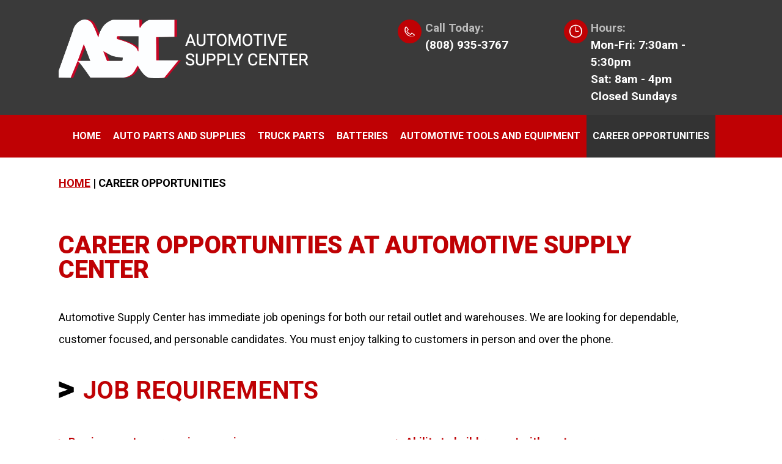

--- FILE ---
content_type: text/html; charset=utf-8
request_url: https://www.google.com/recaptcha/api2/anchor?ar=1&k=6LcE0FwUAAAAAPS6t8v4RgZQCmeISZIYjHW6zkSZ&co=aHR0cHM6Ly9hc2NoaWxvLmNvbTo0NDM.&hl=en&v=PoyoqOPhxBO7pBk68S4YbpHZ&theme=light&size=normal&anchor-ms=20000&execute-ms=30000&cb=lhrvvky02qal
body_size: 49434
content:
<!DOCTYPE HTML><html dir="ltr" lang="en"><head><meta http-equiv="Content-Type" content="text/html; charset=UTF-8">
<meta http-equiv="X-UA-Compatible" content="IE=edge">
<title>reCAPTCHA</title>
<style type="text/css">
/* cyrillic-ext */
@font-face {
  font-family: 'Roboto';
  font-style: normal;
  font-weight: 400;
  font-stretch: 100%;
  src: url(//fonts.gstatic.com/s/roboto/v48/KFO7CnqEu92Fr1ME7kSn66aGLdTylUAMa3GUBHMdazTgWw.woff2) format('woff2');
  unicode-range: U+0460-052F, U+1C80-1C8A, U+20B4, U+2DE0-2DFF, U+A640-A69F, U+FE2E-FE2F;
}
/* cyrillic */
@font-face {
  font-family: 'Roboto';
  font-style: normal;
  font-weight: 400;
  font-stretch: 100%;
  src: url(//fonts.gstatic.com/s/roboto/v48/KFO7CnqEu92Fr1ME7kSn66aGLdTylUAMa3iUBHMdazTgWw.woff2) format('woff2');
  unicode-range: U+0301, U+0400-045F, U+0490-0491, U+04B0-04B1, U+2116;
}
/* greek-ext */
@font-face {
  font-family: 'Roboto';
  font-style: normal;
  font-weight: 400;
  font-stretch: 100%;
  src: url(//fonts.gstatic.com/s/roboto/v48/KFO7CnqEu92Fr1ME7kSn66aGLdTylUAMa3CUBHMdazTgWw.woff2) format('woff2');
  unicode-range: U+1F00-1FFF;
}
/* greek */
@font-face {
  font-family: 'Roboto';
  font-style: normal;
  font-weight: 400;
  font-stretch: 100%;
  src: url(//fonts.gstatic.com/s/roboto/v48/KFO7CnqEu92Fr1ME7kSn66aGLdTylUAMa3-UBHMdazTgWw.woff2) format('woff2');
  unicode-range: U+0370-0377, U+037A-037F, U+0384-038A, U+038C, U+038E-03A1, U+03A3-03FF;
}
/* math */
@font-face {
  font-family: 'Roboto';
  font-style: normal;
  font-weight: 400;
  font-stretch: 100%;
  src: url(//fonts.gstatic.com/s/roboto/v48/KFO7CnqEu92Fr1ME7kSn66aGLdTylUAMawCUBHMdazTgWw.woff2) format('woff2');
  unicode-range: U+0302-0303, U+0305, U+0307-0308, U+0310, U+0312, U+0315, U+031A, U+0326-0327, U+032C, U+032F-0330, U+0332-0333, U+0338, U+033A, U+0346, U+034D, U+0391-03A1, U+03A3-03A9, U+03B1-03C9, U+03D1, U+03D5-03D6, U+03F0-03F1, U+03F4-03F5, U+2016-2017, U+2034-2038, U+203C, U+2040, U+2043, U+2047, U+2050, U+2057, U+205F, U+2070-2071, U+2074-208E, U+2090-209C, U+20D0-20DC, U+20E1, U+20E5-20EF, U+2100-2112, U+2114-2115, U+2117-2121, U+2123-214F, U+2190, U+2192, U+2194-21AE, U+21B0-21E5, U+21F1-21F2, U+21F4-2211, U+2213-2214, U+2216-22FF, U+2308-230B, U+2310, U+2319, U+231C-2321, U+2336-237A, U+237C, U+2395, U+239B-23B7, U+23D0, U+23DC-23E1, U+2474-2475, U+25AF, U+25B3, U+25B7, U+25BD, U+25C1, U+25CA, U+25CC, U+25FB, U+266D-266F, U+27C0-27FF, U+2900-2AFF, U+2B0E-2B11, U+2B30-2B4C, U+2BFE, U+3030, U+FF5B, U+FF5D, U+1D400-1D7FF, U+1EE00-1EEFF;
}
/* symbols */
@font-face {
  font-family: 'Roboto';
  font-style: normal;
  font-weight: 400;
  font-stretch: 100%;
  src: url(//fonts.gstatic.com/s/roboto/v48/KFO7CnqEu92Fr1ME7kSn66aGLdTylUAMaxKUBHMdazTgWw.woff2) format('woff2');
  unicode-range: U+0001-000C, U+000E-001F, U+007F-009F, U+20DD-20E0, U+20E2-20E4, U+2150-218F, U+2190, U+2192, U+2194-2199, U+21AF, U+21E6-21F0, U+21F3, U+2218-2219, U+2299, U+22C4-22C6, U+2300-243F, U+2440-244A, U+2460-24FF, U+25A0-27BF, U+2800-28FF, U+2921-2922, U+2981, U+29BF, U+29EB, U+2B00-2BFF, U+4DC0-4DFF, U+FFF9-FFFB, U+10140-1018E, U+10190-1019C, U+101A0, U+101D0-101FD, U+102E0-102FB, U+10E60-10E7E, U+1D2C0-1D2D3, U+1D2E0-1D37F, U+1F000-1F0FF, U+1F100-1F1AD, U+1F1E6-1F1FF, U+1F30D-1F30F, U+1F315, U+1F31C, U+1F31E, U+1F320-1F32C, U+1F336, U+1F378, U+1F37D, U+1F382, U+1F393-1F39F, U+1F3A7-1F3A8, U+1F3AC-1F3AF, U+1F3C2, U+1F3C4-1F3C6, U+1F3CA-1F3CE, U+1F3D4-1F3E0, U+1F3ED, U+1F3F1-1F3F3, U+1F3F5-1F3F7, U+1F408, U+1F415, U+1F41F, U+1F426, U+1F43F, U+1F441-1F442, U+1F444, U+1F446-1F449, U+1F44C-1F44E, U+1F453, U+1F46A, U+1F47D, U+1F4A3, U+1F4B0, U+1F4B3, U+1F4B9, U+1F4BB, U+1F4BF, U+1F4C8-1F4CB, U+1F4D6, U+1F4DA, U+1F4DF, U+1F4E3-1F4E6, U+1F4EA-1F4ED, U+1F4F7, U+1F4F9-1F4FB, U+1F4FD-1F4FE, U+1F503, U+1F507-1F50B, U+1F50D, U+1F512-1F513, U+1F53E-1F54A, U+1F54F-1F5FA, U+1F610, U+1F650-1F67F, U+1F687, U+1F68D, U+1F691, U+1F694, U+1F698, U+1F6AD, U+1F6B2, U+1F6B9-1F6BA, U+1F6BC, U+1F6C6-1F6CF, U+1F6D3-1F6D7, U+1F6E0-1F6EA, U+1F6F0-1F6F3, U+1F6F7-1F6FC, U+1F700-1F7FF, U+1F800-1F80B, U+1F810-1F847, U+1F850-1F859, U+1F860-1F887, U+1F890-1F8AD, U+1F8B0-1F8BB, U+1F8C0-1F8C1, U+1F900-1F90B, U+1F93B, U+1F946, U+1F984, U+1F996, U+1F9E9, U+1FA00-1FA6F, U+1FA70-1FA7C, U+1FA80-1FA89, U+1FA8F-1FAC6, U+1FACE-1FADC, U+1FADF-1FAE9, U+1FAF0-1FAF8, U+1FB00-1FBFF;
}
/* vietnamese */
@font-face {
  font-family: 'Roboto';
  font-style: normal;
  font-weight: 400;
  font-stretch: 100%;
  src: url(//fonts.gstatic.com/s/roboto/v48/KFO7CnqEu92Fr1ME7kSn66aGLdTylUAMa3OUBHMdazTgWw.woff2) format('woff2');
  unicode-range: U+0102-0103, U+0110-0111, U+0128-0129, U+0168-0169, U+01A0-01A1, U+01AF-01B0, U+0300-0301, U+0303-0304, U+0308-0309, U+0323, U+0329, U+1EA0-1EF9, U+20AB;
}
/* latin-ext */
@font-face {
  font-family: 'Roboto';
  font-style: normal;
  font-weight: 400;
  font-stretch: 100%;
  src: url(//fonts.gstatic.com/s/roboto/v48/KFO7CnqEu92Fr1ME7kSn66aGLdTylUAMa3KUBHMdazTgWw.woff2) format('woff2');
  unicode-range: U+0100-02BA, U+02BD-02C5, U+02C7-02CC, U+02CE-02D7, U+02DD-02FF, U+0304, U+0308, U+0329, U+1D00-1DBF, U+1E00-1E9F, U+1EF2-1EFF, U+2020, U+20A0-20AB, U+20AD-20C0, U+2113, U+2C60-2C7F, U+A720-A7FF;
}
/* latin */
@font-face {
  font-family: 'Roboto';
  font-style: normal;
  font-weight: 400;
  font-stretch: 100%;
  src: url(//fonts.gstatic.com/s/roboto/v48/KFO7CnqEu92Fr1ME7kSn66aGLdTylUAMa3yUBHMdazQ.woff2) format('woff2');
  unicode-range: U+0000-00FF, U+0131, U+0152-0153, U+02BB-02BC, U+02C6, U+02DA, U+02DC, U+0304, U+0308, U+0329, U+2000-206F, U+20AC, U+2122, U+2191, U+2193, U+2212, U+2215, U+FEFF, U+FFFD;
}
/* cyrillic-ext */
@font-face {
  font-family: 'Roboto';
  font-style: normal;
  font-weight: 500;
  font-stretch: 100%;
  src: url(//fonts.gstatic.com/s/roboto/v48/KFO7CnqEu92Fr1ME7kSn66aGLdTylUAMa3GUBHMdazTgWw.woff2) format('woff2');
  unicode-range: U+0460-052F, U+1C80-1C8A, U+20B4, U+2DE0-2DFF, U+A640-A69F, U+FE2E-FE2F;
}
/* cyrillic */
@font-face {
  font-family: 'Roboto';
  font-style: normal;
  font-weight: 500;
  font-stretch: 100%;
  src: url(//fonts.gstatic.com/s/roboto/v48/KFO7CnqEu92Fr1ME7kSn66aGLdTylUAMa3iUBHMdazTgWw.woff2) format('woff2');
  unicode-range: U+0301, U+0400-045F, U+0490-0491, U+04B0-04B1, U+2116;
}
/* greek-ext */
@font-face {
  font-family: 'Roboto';
  font-style: normal;
  font-weight: 500;
  font-stretch: 100%;
  src: url(//fonts.gstatic.com/s/roboto/v48/KFO7CnqEu92Fr1ME7kSn66aGLdTylUAMa3CUBHMdazTgWw.woff2) format('woff2');
  unicode-range: U+1F00-1FFF;
}
/* greek */
@font-face {
  font-family: 'Roboto';
  font-style: normal;
  font-weight: 500;
  font-stretch: 100%;
  src: url(//fonts.gstatic.com/s/roboto/v48/KFO7CnqEu92Fr1ME7kSn66aGLdTylUAMa3-UBHMdazTgWw.woff2) format('woff2');
  unicode-range: U+0370-0377, U+037A-037F, U+0384-038A, U+038C, U+038E-03A1, U+03A3-03FF;
}
/* math */
@font-face {
  font-family: 'Roboto';
  font-style: normal;
  font-weight: 500;
  font-stretch: 100%;
  src: url(//fonts.gstatic.com/s/roboto/v48/KFO7CnqEu92Fr1ME7kSn66aGLdTylUAMawCUBHMdazTgWw.woff2) format('woff2');
  unicode-range: U+0302-0303, U+0305, U+0307-0308, U+0310, U+0312, U+0315, U+031A, U+0326-0327, U+032C, U+032F-0330, U+0332-0333, U+0338, U+033A, U+0346, U+034D, U+0391-03A1, U+03A3-03A9, U+03B1-03C9, U+03D1, U+03D5-03D6, U+03F0-03F1, U+03F4-03F5, U+2016-2017, U+2034-2038, U+203C, U+2040, U+2043, U+2047, U+2050, U+2057, U+205F, U+2070-2071, U+2074-208E, U+2090-209C, U+20D0-20DC, U+20E1, U+20E5-20EF, U+2100-2112, U+2114-2115, U+2117-2121, U+2123-214F, U+2190, U+2192, U+2194-21AE, U+21B0-21E5, U+21F1-21F2, U+21F4-2211, U+2213-2214, U+2216-22FF, U+2308-230B, U+2310, U+2319, U+231C-2321, U+2336-237A, U+237C, U+2395, U+239B-23B7, U+23D0, U+23DC-23E1, U+2474-2475, U+25AF, U+25B3, U+25B7, U+25BD, U+25C1, U+25CA, U+25CC, U+25FB, U+266D-266F, U+27C0-27FF, U+2900-2AFF, U+2B0E-2B11, U+2B30-2B4C, U+2BFE, U+3030, U+FF5B, U+FF5D, U+1D400-1D7FF, U+1EE00-1EEFF;
}
/* symbols */
@font-face {
  font-family: 'Roboto';
  font-style: normal;
  font-weight: 500;
  font-stretch: 100%;
  src: url(//fonts.gstatic.com/s/roboto/v48/KFO7CnqEu92Fr1ME7kSn66aGLdTylUAMaxKUBHMdazTgWw.woff2) format('woff2');
  unicode-range: U+0001-000C, U+000E-001F, U+007F-009F, U+20DD-20E0, U+20E2-20E4, U+2150-218F, U+2190, U+2192, U+2194-2199, U+21AF, U+21E6-21F0, U+21F3, U+2218-2219, U+2299, U+22C4-22C6, U+2300-243F, U+2440-244A, U+2460-24FF, U+25A0-27BF, U+2800-28FF, U+2921-2922, U+2981, U+29BF, U+29EB, U+2B00-2BFF, U+4DC0-4DFF, U+FFF9-FFFB, U+10140-1018E, U+10190-1019C, U+101A0, U+101D0-101FD, U+102E0-102FB, U+10E60-10E7E, U+1D2C0-1D2D3, U+1D2E0-1D37F, U+1F000-1F0FF, U+1F100-1F1AD, U+1F1E6-1F1FF, U+1F30D-1F30F, U+1F315, U+1F31C, U+1F31E, U+1F320-1F32C, U+1F336, U+1F378, U+1F37D, U+1F382, U+1F393-1F39F, U+1F3A7-1F3A8, U+1F3AC-1F3AF, U+1F3C2, U+1F3C4-1F3C6, U+1F3CA-1F3CE, U+1F3D4-1F3E0, U+1F3ED, U+1F3F1-1F3F3, U+1F3F5-1F3F7, U+1F408, U+1F415, U+1F41F, U+1F426, U+1F43F, U+1F441-1F442, U+1F444, U+1F446-1F449, U+1F44C-1F44E, U+1F453, U+1F46A, U+1F47D, U+1F4A3, U+1F4B0, U+1F4B3, U+1F4B9, U+1F4BB, U+1F4BF, U+1F4C8-1F4CB, U+1F4D6, U+1F4DA, U+1F4DF, U+1F4E3-1F4E6, U+1F4EA-1F4ED, U+1F4F7, U+1F4F9-1F4FB, U+1F4FD-1F4FE, U+1F503, U+1F507-1F50B, U+1F50D, U+1F512-1F513, U+1F53E-1F54A, U+1F54F-1F5FA, U+1F610, U+1F650-1F67F, U+1F687, U+1F68D, U+1F691, U+1F694, U+1F698, U+1F6AD, U+1F6B2, U+1F6B9-1F6BA, U+1F6BC, U+1F6C6-1F6CF, U+1F6D3-1F6D7, U+1F6E0-1F6EA, U+1F6F0-1F6F3, U+1F6F7-1F6FC, U+1F700-1F7FF, U+1F800-1F80B, U+1F810-1F847, U+1F850-1F859, U+1F860-1F887, U+1F890-1F8AD, U+1F8B0-1F8BB, U+1F8C0-1F8C1, U+1F900-1F90B, U+1F93B, U+1F946, U+1F984, U+1F996, U+1F9E9, U+1FA00-1FA6F, U+1FA70-1FA7C, U+1FA80-1FA89, U+1FA8F-1FAC6, U+1FACE-1FADC, U+1FADF-1FAE9, U+1FAF0-1FAF8, U+1FB00-1FBFF;
}
/* vietnamese */
@font-face {
  font-family: 'Roboto';
  font-style: normal;
  font-weight: 500;
  font-stretch: 100%;
  src: url(//fonts.gstatic.com/s/roboto/v48/KFO7CnqEu92Fr1ME7kSn66aGLdTylUAMa3OUBHMdazTgWw.woff2) format('woff2');
  unicode-range: U+0102-0103, U+0110-0111, U+0128-0129, U+0168-0169, U+01A0-01A1, U+01AF-01B0, U+0300-0301, U+0303-0304, U+0308-0309, U+0323, U+0329, U+1EA0-1EF9, U+20AB;
}
/* latin-ext */
@font-face {
  font-family: 'Roboto';
  font-style: normal;
  font-weight: 500;
  font-stretch: 100%;
  src: url(//fonts.gstatic.com/s/roboto/v48/KFO7CnqEu92Fr1ME7kSn66aGLdTylUAMa3KUBHMdazTgWw.woff2) format('woff2');
  unicode-range: U+0100-02BA, U+02BD-02C5, U+02C7-02CC, U+02CE-02D7, U+02DD-02FF, U+0304, U+0308, U+0329, U+1D00-1DBF, U+1E00-1E9F, U+1EF2-1EFF, U+2020, U+20A0-20AB, U+20AD-20C0, U+2113, U+2C60-2C7F, U+A720-A7FF;
}
/* latin */
@font-face {
  font-family: 'Roboto';
  font-style: normal;
  font-weight: 500;
  font-stretch: 100%;
  src: url(//fonts.gstatic.com/s/roboto/v48/KFO7CnqEu92Fr1ME7kSn66aGLdTylUAMa3yUBHMdazQ.woff2) format('woff2');
  unicode-range: U+0000-00FF, U+0131, U+0152-0153, U+02BB-02BC, U+02C6, U+02DA, U+02DC, U+0304, U+0308, U+0329, U+2000-206F, U+20AC, U+2122, U+2191, U+2193, U+2212, U+2215, U+FEFF, U+FFFD;
}
/* cyrillic-ext */
@font-face {
  font-family: 'Roboto';
  font-style: normal;
  font-weight: 900;
  font-stretch: 100%;
  src: url(//fonts.gstatic.com/s/roboto/v48/KFO7CnqEu92Fr1ME7kSn66aGLdTylUAMa3GUBHMdazTgWw.woff2) format('woff2');
  unicode-range: U+0460-052F, U+1C80-1C8A, U+20B4, U+2DE0-2DFF, U+A640-A69F, U+FE2E-FE2F;
}
/* cyrillic */
@font-face {
  font-family: 'Roboto';
  font-style: normal;
  font-weight: 900;
  font-stretch: 100%;
  src: url(//fonts.gstatic.com/s/roboto/v48/KFO7CnqEu92Fr1ME7kSn66aGLdTylUAMa3iUBHMdazTgWw.woff2) format('woff2');
  unicode-range: U+0301, U+0400-045F, U+0490-0491, U+04B0-04B1, U+2116;
}
/* greek-ext */
@font-face {
  font-family: 'Roboto';
  font-style: normal;
  font-weight: 900;
  font-stretch: 100%;
  src: url(//fonts.gstatic.com/s/roboto/v48/KFO7CnqEu92Fr1ME7kSn66aGLdTylUAMa3CUBHMdazTgWw.woff2) format('woff2');
  unicode-range: U+1F00-1FFF;
}
/* greek */
@font-face {
  font-family: 'Roboto';
  font-style: normal;
  font-weight: 900;
  font-stretch: 100%;
  src: url(//fonts.gstatic.com/s/roboto/v48/KFO7CnqEu92Fr1ME7kSn66aGLdTylUAMa3-UBHMdazTgWw.woff2) format('woff2');
  unicode-range: U+0370-0377, U+037A-037F, U+0384-038A, U+038C, U+038E-03A1, U+03A3-03FF;
}
/* math */
@font-face {
  font-family: 'Roboto';
  font-style: normal;
  font-weight: 900;
  font-stretch: 100%;
  src: url(//fonts.gstatic.com/s/roboto/v48/KFO7CnqEu92Fr1ME7kSn66aGLdTylUAMawCUBHMdazTgWw.woff2) format('woff2');
  unicode-range: U+0302-0303, U+0305, U+0307-0308, U+0310, U+0312, U+0315, U+031A, U+0326-0327, U+032C, U+032F-0330, U+0332-0333, U+0338, U+033A, U+0346, U+034D, U+0391-03A1, U+03A3-03A9, U+03B1-03C9, U+03D1, U+03D5-03D6, U+03F0-03F1, U+03F4-03F5, U+2016-2017, U+2034-2038, U+203C, U+2040, U+2043, U+2047, U+2050, U+2057, U+205F, U+2070-2071, U+2074-208E, U+2090-209C, U+20D0-20DC, U+20E1, U+20E5-20EF, U+2100-2112, U+2114-2115, U+2117-2121, U+2123-214F, U+2190, U+2192, U+2194-21AE, U+21B0-21E5, U+21F1-21F2, U+21F4-2211, U+2213-2214, U+2216-22FF, U+2308-230B, U+2310, U+2319, U+231C-2321, U+2336-237A, U+237C, U+2395, U+239B-23B7, U+23D0, U+23DC-23E1, U+2474-2475, U+25AF, U+25B3, U+25B7, U+25BD, U+25C1, U+25CA, U+25CC, U+25FB, U+266D-266F, U+27C0-27FF, U+2900-2AFF, U+2B0E-2B11, U+2B30-2B4C, U+2BFE, U+3030, U+FF5B, U+FF5D, U+1D400-1D7FF, U+1EE00-1EEFF;
}
/* symbols */
@font-face {
  font-family: 'Roboto';
  font-style: normal;
  font-weight: 900;
  font-stretch: 100%;
  src: url(//fonts.gstatic.com/s/roboto/v48/KFO7CnqEu92Fr1ME7kSn66aGLdTylUAMaxKUBHMdazTgWw.woff2) format('woff2');
  unicode-range: U+0001-000C, U+000E-001F, U+007F-009F, U+20DD-20E0, U+20E2-20E4, U+2150-218F, U+2190, U+2192, U+2194-2199, U+21AF, U+21E6-21F0, U+21F3, U+2218-2219, U+2299, U+22C4-22C6, U+2300-243F, U+2440-244A, U+2460-24FF, U+25A0-27BF, U+2800-28FF, U+2921-2922, U+2981, U+29BF, U+29EB, U+2B00-2BFF, U+4DC0-4DFF, U+FFF9-FFFB, U+10140-1018E, U+10190-1019C, U+101A0, U+101D0-101FD, U+102E0-102FB, U+10E60-10E7E, U+1D2C0-1D2D3, U+1D2E0-1D37F, U+1F000-1F0FF, U+1F100-1F1AD, U+1F1E6-1F1FF, U+1F30D-1F30F, U+1F315, U+1F31C, U+1F31E, U+1F320-1F32C, U+1F336, U+1F378, U+1F37D, U+1F382, U+1F393-1F39F, U+1F3A7-1F3A8, U+1F3AC-1F3AF, U+1F3C2, U+1F3C4-1F3C6, U+1F3CA-1F3CE, U+1F3D4-1F3E0, U+1F3ED, U+1F3F1-1F3F3, U+1F3F5-1F3F7, U+1F408, U+1F415, U+1F41F, U+1F426, U+1F43F, U+1F441-1F442, U+1F444, U+1F446-1F449, U+1F44C-1F44E, U+1F453, U+1F46A, U+1F47D, U+1F4A3, U+1F4B0, U+1F4B3, U+1F4B9, U+1F4BB, U+1F4BF, U+1F4C8-1F4CB, U+1F4D6, U+1F4DA, U+1F4DF, U+1F4E3-1F4E6, U+1F4EA-1F4ED, U+1F4F7, U+1F4F9-1F4FB, U+1F4FD-1F4FE, U+1F503, U+1F507-1F50B, U+1F50D, U+1F512-1F513, U+1F53E-1F54A, U+1F54F-1F5FA, U+1F610, U+1F650-1F67F, U+1F687, U+1F68D, U+1F691, U+1F694, U+1F698, U+1F6AD, U+1F6B2, U+1F6B9-1F6BA, U+1F6BC, U+1F6C6-1F6CF, U+1F6D3-1F6D7, U+1F6E0-1F6EA, U+1F6F0-1F6F3, U+1F6F7-1F6FC, U+1F700-1F7FF, U+1F800-1F80B, U+1F810-1F847, U+1F850-1F859, U+1F860-1F887, U+1F890-1F8AD, U+1F8B0-1F8BB, U+1F8C0-1F8C1, U+1F900-1F90B, U+1F93B, U+1F946, U+1F984, U+1F996, U+1F9E9, U+1FA00-1FA6F, U+1FA70-1FA7C, U+1FA80-1FA89, U+1FA8F-1FAC6, U+1FACE-1FADC, U+1FADF-1FAE9, U+1FAF0-1FAF8, U+1FB00-1FBFF;
}
/* vietnamese */
@font-face {
  font-family: 'Roboto';
  font-style: normal;
  font-weight: 900;
  font-stretch: 100%;
  src: url(//fonts.gstatic.com/s/roboto/v48/KFO7CnqEu92Fr1ME7kSn66aGLdTylUAMa3OUBHMdazTgWw.woff2) format('woff2');
  unicode-range: U+0102-0103, U+0110-0111, U+0128-0129, U+0168-0169, U+01A0-01A1, U+01AF-01B0, U+0300-0301, U+0303-0304, U+0308-0309, U+0323, U+0329, U+1EA0-1EF9, U+20AB;
}
/* latin-ext */
@font-face {
  font-family: 'Roboto';
  font-style: normal;
  font-weight: 900;
  font-stretch: 100%;
  src: url(//fonts.gstatic.com/s/roboto/v48/KFO7CnqEu92Fr1ME7kSn66aGLdTylUAMa3KUBHMdazTgWw.woff2) format('woff2');
  unicode-range: U+0100-02BA, U+02BD-02C5, U+02C7-02CC, U+02CE-02D7, U+02DD-02FF, U+0304, U+0308, U+0329, U+1D00-1DBF, U+1E00-1E9F, U+1EF2-1EFF, U+2020, U+20A0-20AB, U+20AD-20C0, U+2113, U+2C60-2C7F, U+A720-A7FF;
}
/* latin */
@font-face {
  font-family: 'Roboto';
  font-style: normal;
  font-weight: 900;
  font-stretch: 100%;
  src: url(//fonts.gstatic.com/s/roboto/v48/KFO7CnqEu92Fr1ME7kSn66aGLdTylUAMa3yUBHMdazQ.woff2) format('woff2');
  unicode-range: U+0000-00FF, U+0131, U+0152-0153, U+02BB-02BC, U+02C6, U+02DA, U+02DC, U+0304, U+0308, U+0329, U+2000-206F, U+20AC, U+2122, U+2191, U+2193, U+2212, U+2215, U+FEFF, U+FFFD;
}

</style>
<link rel="stylesheet" type="text/css" href="https://www.gstatic.com/recaptcha/releases/PoyoqOPhxBO7pBk68S4YbpHZ/styles__ltr.css">
<script nonce="d9xlzLhhSHJNSwGIOAYxlg" type="text/javascript">window['__recaptcha_api'] = 'https://www.google.com/recaptcha/api2/';</script>
<script type="text/javascript" src="https://www.gstatic.com/recaptcha/releases/PoyoqOPhxBO7pBk68S4YbpHZ/recaptcha__en.js" nonce="d9xlzLhhSHJNSwGIOAYxlg">
      
    </script></head>
<body><div id="rc-anchor-alert" class="rc-anchor-alert"></div>
<input type="hidden" id="recaptcha-token" value="[base64]">
<script type="text/javascript" nonce="d9xlzLhhSHJNSwGIOAYxlg">
      recaptcha.anchor.Main.init("[\x22ainput\x22,[\x22bgdata\x22,\x22\x22,\[base64]/[base64]/[base64]/KE4oMTI0LHYsdi5HKSxMWihsLHYpKTpOKDEyNCx2LGwpLFYpLHYpLFQpKSxGKDE3MSx2KX0scjc9ZnVuY3Rpb24obCl7cmV0dXJuIGx9LEM9ZnVuY3Rpb24obCxWLHYpe04odixsLFYpLFZbYWtdPTI3OTZ9LG49ZnVuY3Rpb24obCxWKXtWLlg9KChWLlg/[base64]/[base64]/[base64]/[base64]/[base64]/[base64]/[base64]/[base64]/[base64]/[base64]/[base64]\\u003d\x22,\[base64]\\u003d\x22,\x22Zgliw6ZELmHCm8OgM8OHwqzDqsKqw5/DoxkCw5vCs8KGwrgLw6jCkSjCm8OIwrbCqsKDwqcYMSXCsE5iasOuecKaaMKCGsOOXsO7w75qEAXDsMKsbMOWfjt3A8Kgw5wLw63CnMKwwqcww5/Ds8O7w7/Dp11sQzJKVDx7Oy7Dl8Ojw6DCrcO8VxZEAD7CjsKGKk5Dw75Zd1hYw7QHeS9YEMKXw7/CojUJaMOmTMOLY8K2w6lhw7PDrTVAw5vDpsO0W8KWFcKdCcO/[base64]/[base64]/CvcOGF8Otw5Vrwro0aMOvwqnDp8KmaT3CjTd1w4nDsynDkmc+wrRUw4PCr08uTS4mw5HDuX9RwpLDvsKkw4ICwpkhw5DCk8K8VDQxPAjDm39ZcsOHKMOxR0rCnMOaaEp2w63DnsOPw7nCvmnDhcKJcV4MwoFpwo3CvETDjMOGw4PCrsKwwrjDvsK7wrxGdcKaOnh/wpckQGRhw7I6wq7CqMOmw71zB8K5WsODDMKmKVfChUTDqwMtw4DCtsOzbjcUQmrDoBIgL0rCgMKYT1LDmjnDlU/CkmoNw4pgbD/CncOTWcKNw7LCpMK1w5XCs08/JMKLVyHDocKKw4/CjyHCiRDClsOyWsOXVcKNw7Bhwr/[base64]/DlMKVFnAPw5vCtMOUw5k8Tg9dU2rDkhdPw4XCr8K+dX3CjlZvMTTDkHrDuMKvBx9sE17DvlFxw5wvwq7CqMOFwrvDnXzDj8K2AMOjw4rCjT05wrrCnkLCuWgOZGHDiSBXwoEzMsOVwr4Lw7pywooTw6wiwq9GNcKbw44/[base64]/Du0JAZ8OFWcOsPsOoacOgQkPDlwrDqUzDhk/DpBvDn8Oow5tJwqN7wrPCr8K/[base64]/[base64]/DiMOhwq/Cp8OLGXXCi8KhwoTCkU/[base64]/CjmXCqWfDj8KcBmfDn8KOPyvCll/DkWBEAMOUwq3Ck0jDn1Z7PQTDtHvDl8KHwqE1ImoRcMOtVMKHwqnCnsOuPwLDqDHDtcOMC8Oywr7DksKhfkrDi1DDugB/wqLDtcKvOMKvXGlEJjHDosKrEMOHdsKRBXnDssOIBsOiW23Dji/Dr8OnDcKwwrdzwrvClMOOwrXDoxITJlvDmEEMwpnCk8KLRMK/[base64]/w6fCtyHDg8KYTcO1w5AKWFLDtcKBSyQ4wpU6wpLCisK5wrzCpMOUdsOhwrp5Q2HDocKhV8K3PcOreMOowqfCvCrCjMKDw4nCiH9fHkcqw7MfSSTCgMKFKnEvMWBEw41BwqrDjMO0ICjDhsOWT0/DjMOjw6fCiHDCgcKwNcKlc8K1wqlQw5Y4w5HDuhXCjXTCr8KOw6ZkWHZoPcKTworDkVLDisK3GQLDsXcSwr/CvMOLwqYNwqfCpMOjwoHDilbDvGo+d0PClRVnLcOZUMORw5dNVsOKasOuHWYLw4PCqcOiRjHClcOWwpAKVjXDn8Ovw59RwqcGA8O+WsKaMAzCqV0/A8Oew5jClxtWbsK2QMOQw61oHsO1w6RVHnQyw6gDPGDDqsODw7RrOAPCg3ITLzLCuyNbLcOcwo7CtBIQw63Do8Klw5YkI8KXw4zDjcOuKMOyw7zCgzzDnwgGf8KTwrd8w6ddK8OwwpYQZMKNw6LCm3BcBzfDqy4oSW5Fwr7Cr2bCpMK8w4PDuHxIPcKdPjHCj0nDjA/DtwHDvD3Di8K4w7rDtA55woA3EcOewr3CoHfDmsOlNsONwr/DsjwQNUrDo8O2w6jDlg8qbUjDv8KyXMO6w5EqwobDnMKBdnnCqjHDkjPCpsOvwrzDgnpPX8OML8K1IMOGwpZ2wpLDmAjDp8O8woh4GcKqPsKhZcKfAcKZw7xhwrwpwp1+DMOpw7zCk8Oaw45cwpPDq8OIw5pSwpAXwowmw4/DtmRIw4Y8w53Dr8KLw4XCvTHCpXbCkA/DmwfDl8OKwpvCi8KIwpdABh8YGAhMcHPCiyrDiMOYw4/DlcKob8Ksw6lsGTfCshctGSXCmw1ARMOCIsKcFzHClErDtgvChivCnxnCusKOBnltw6jDqcOxPT3Ch8KmQ8Oowrl9wpHDvsOKwpLCi8ORw7PDr8O4HcKxXWDCtMK7V3cfw4XCkD/DmcOnVsOlwqIEw5TDtsOQw7wHw7LCu2oHYcOBw5xLUAM/[base64]/ZsObUsKFCcOWwqfDoxrDvFIvaMOBwrXCqjTDsi02worDocO7w4rCk8K/bHzCk8KSwqwCw6fCqsONw7jDhV3DnMKzwrDDp1jChcKaw6TCuVzDt8K1KD3DtcKIwoPDhHzDhE/Dmx8qw6VVD8OKbMOHwq/CmT/Cp8Otw6tKYcKlwrjDs8KwVn1lwr7Dhy7DqcKKw7gtwrpDNMKaaMKMB8OTbQM8wpM/IMKfwrTDi0jCvx9iwr/CpcK9O8Ocw6QtAcKXWCEFwpdiwo0aU8KPAMKXJMOGRXZzwpbCpMKzO04cagp/[base64]/CmTd3wprDi8K+w77DucOVwqDDn8OTMsO6w5bChCPCtDzCgBIuwopYw5fCvB02wpnCk8OQw6XCthkQBW5SXcKpR8KMY8O0ZcKoczFLwrVOw5EEwpB4JkbDlRd7C8KgNMKBw70BwrDDq8K2PBHDpE96woARw5zDhn1qwq9ZwowKNELDslhGKFlxw6/Dp8OPCMKPaVTDqMO/w4h+w6LDsMKYMsK7wpwiw6JTE0cXwoR3GU7DpxvCnSfCjFDDkCbCmWhlw6bDohnDhsOFw5zCkA3CgcOdTCpdwrMsw48LwrTDrsOsSgplw4Y2wo52fcKKH8ORd8OtQUJAfMKTORnDu8OZW8KqWDlxw4rDjMOXw6PDtsK7EU8Ow7AqGiPDlH/[base64]/DgBJnNMOKDcK0e8KbDsOtw6PDnXMewpjCs2VBwqFnw7Qiw7nDvcK7w7rDr1vCsVXDssOYMT3DqCfCncOBA3Rgw7dkw6nDrcKMw4NbHDHCtsOHAmh+E0MYMMOywrROwoFjLmxjw6hbwprCj8OIw5rClcOlwrFgS8Kzw4pGw7fDl8Ofw799HcO0XB/DncOiwpVLBMOBw6vCosO4YsKCw7xcwqpUw6pNwp/DnsKnw4Z8w4nChlnDql8Dw4DDh1vCuk1mSHPCv37DlMONw73CsCjChMK1w77DuEfDmsK4JsO8w7PClcKwf0xMw5TDm8OUX0HCnXJ3w7nDmzEHwqwWEnTDtj1Jw7QeSTbDug/CuELCqgJeNEFPOsK4w5kBCsOQAHHDl8ODwpfCssKpH8O8OsKPwrHDtXnDiMO4bDcgw7HDmn3ChMKzM8KNR8Oiw43Ct8KMTsOEwrrChsO/b8KUw4LCrcKsw5fDoMKqZHFuwpDDn1nDs8Ohw6kHc8OzwpULZ8OSWMKAQgbCv8KxBsKpb8KswpgUbsOVw4XDtUclwpQ5DRkHJsOIbR3CpFsqGcOIQ8O+wrTDrCjCnnPDgmYdw7/Dqmkrwr7CjSNwZjbDicOAw68Zw4N0PwDCjmh3wobCsWUkK2LDl8KZw6fDmTNWUcKEw5U7w4TCkcKcwrfDlsO5E8KPwog4CsO6ScKGRMOPH3I3wqPCtcKpNcKzVxtaNMOcMRvDrsOrw7MPWQnDjXjCtxzDo8OkwpPDlRjCuGjCh8KMwqUFw5BGwrt7wpzDocKtwo/CmTRfw5R/TVvDv8KHwrhVWmVeUl9CW0nDtsKsbiwCIyVJfsOxEsONK8KbagnCsMOBCBXCmMKpJMOGwp3DtRhwFiIfwqI+esO3wqjCqChnC8O6cS7DhMOvwo5bw7IgB8OZCk7DmBvCjzgrw489wpDDj8KLw5TCh1oiIkdsWMKRR8OlOMK2w6LDhycVw7/Cu8OwbC1ndcO4SMKcwpbDosOhKRjDtsOHw5U+w5g1dCbDt8OQOQDCv3dFw4PChcKOcMKkwpbDglIdw5rCk8KfBMOaN8OVwpAvMTnCnAtoM0ZAwpjDqSobE8Kdw4zCimbDhcOYwqgEPADCsD7ClsO3wpRpOllwwrpgTGfCrjzCusO/[base64]/DkMOSw7LDlcOpEztqw7DClg/CsTEUw5ExXcO2w7sUwpUzccKawqbCsw7CsyQiwqLCrMKLBTPDisO1w7sDJcKoOC7DiVHDjsOfw5rDlmvCvcKQRwLDqRHDryhHf8Kmw6I3w6wWwrQbwpV4w7ICOHlgHEYQfcO/w7rCicKRI1TCuXnCqsO4w5EuwrXCosKFEDTCv1BSTcOHBMOgJBLDrjgPbsOvIDbCn0rDnWwEw584WFvCsjV2w7tqTwXDpXvDs8KfTxbDnHfDvHfCmsOmM1IISmo7wppFwo4zwpJcaxBtw5rCr8Kzw5jDvT8Qw6YHwpPDnMOpw6Uqw5vCiMOfVFM6wrVVQB1awqPCqnV/[base64]/[base64]/[base64]/DgBIZwrrCvsKzwoNFIsKrVsO3MQfCqcKXFGIXwqVqAE8bZhXCgcKnwo0Ec3R0IsKkwo/DlXTCicKYw4lhwop2w7XDvMORMGEpBMO0NirDvRTDvsOpwrVQEnjDr8Kuc0zCu8K2w54BwrZWwo1dWS/DvMO8HMKrdcKEO0hhwrzDiUZZd0jCvUJ6DMKqM1ApwoTCtMKRQnHDncKVZMKDw6nCm8Kba8Kiwoxjw5bDj8KhcMOpwovCv8OPYMKnEAPCoCfCo0k1XcOkwqLDpcOywrINw680NsOPw544A2nDkRhBaMOaWsKcDU0/w6V0QcK1d8KVwrHCuMOHwrd2dj3CnMOtwojCgBbCsSvDh8K3DsKewq/Cl1fDtVjCskjCgGljwoUxG8Klw7TCjsO4wptmwp/Du8K8dipQw45LXcOZSXhhwo8Xw43Dm1IDQl3CmGrCt8K/w6UdI8OUwpFrw6UKw4HCgcOdCXBYw6jDrmMTN8KMBMK9FsOdwqTCmFguYMK/w6TCnMOUGkNSw5fDtcOcwrkZdMKPw63CjDwGQVbDuQrDjcOow4p3w6rDtcKDwqXDsx3DqQHCmSzDkMKDwoNPw7hwdMKMwrNiZAE9NMKcJnMpBcKWwo5Ew53DuxDClVvDnX3DgcKNwq3CpWjDl8KMwqfClkjCtcOpwo/[base64]/[base64]/DtEXDqHVDXEMBw78ABMK7wqxpw6o/WEJIa8ORYgTCgMOPXwENwovDmH7Ch03DhhHDk0R3Tn0Dw6Nqw7TDqX7CqFfCrMOzwps+wpPCkGYETApVwonDsyAOFGU3Bz3CjsKaw4g/wohmw6U2asOUEsKnwplew5c7TyLDrMOuw48Yw6XCmi9uw4EnacOrw7PCmcKgOsKgGEbCvMK6w5TDjHlnfUVuwogZJsOPQ8KCZ0LCscOvw7nCi8OmGsO4c3o2CxRAwofCq34uw6/DggLCrBc2w5zDjcOyw6jCiWjDtcKUWVcMEsO2w7/CnVQOwrjDnMO4w5DDucKiP2zClCIbdhVKViTDuFjCr23DrHQwwoE7w4bDjMK+TXkmwpTCmMORw7QQZ3vDu8K9XsOQQ8OWNcKZwolqA1w7w5RBw6rDh0TDjMKmd8KVw4TDq8Kcw4nDoyN8bhgrw61BL8K9w4AuYgXDkx7DvsOvwoXCosKcw7vCv8OkP3/DrcOhw6DCjm3DosOKJCnDoMOVw7DDk3rCrTw3wpMTw6TDp8OlQFpnc3LCrsO8w6bDhMKiUMKncsOHdMOrc8K/[base64]/CtcOXwr7CkMOPaApbwojCj8O0SMOLw6XDqBLDgVXCtcKLw7PDlMKtM2jDgGHCmBfDpsKhHsODUkxGP3Ucwo7Cryd9w6TDlMO8TsO3w6LDnE56wqJ1LsKiwrQqYzdCL33CuXbCuU5xZsOdw64nRsO4woc+BwvCkmpWw43DpMKSecKIVMKKd8OqwpnCnsO/w4RPwoFsfMO/bkfDmk5rw43Dnj/DtygDw4IbQcOFwpJhw5vDhMOnwqRbeBgUw6PDsMOAdULClsKIWsKew48/w5lLAsO/BsO2MsKjwr90I8ODUzPDlSFcZlx6wofCuHgawrXCosKHVMKTV8ONwqTCo8OgJX7CjMODXHksw7rCj8OXN8OHAVzDk8KNcTLCvsKDwqBvw4gowoXCmcKQGltZNsO7IwbDp2F/[base64]/[base64]/ClgjDt3ZgFThJchbDm8OwQsOLV2vCpsKyw5NrIAEwG8OSwpJZLSEqwqEAYMKnwqU7HQPCgEXCmMKzw6FgZMKrMsOnwpzCi8KewokqDcKMe8OfPMK9wqYjAcKJBzZ9SsKYI0/Dj8OIw4ZMGMO6HiLDu8KtwqHDscKBwpVVfgpWKRY/wq3CllEcw5QwSn7DkCXDqcOPEMKBw4vCsyprYkvCqjnDhAHDicOJDcO1w5jCvTjCuQPDlcO7SWIRRMOVe8K5R10XPQJNwobCq2tCw7bCtMKdw7c8w6XCp8Kzw5g8O3AWDsOlw7LDpRNIFMOdSTxmADwFwpQuDsKNwqDDliZbNWc2FMO8woElwp5Ywq/CrsOXw4YsYcO3S8OSNAHDrcOuw5xdasKROVtCP8OXdTbDpR9Mw7wYAMOhBsO3wrNTaBkpWsKYKAjDlVtYbS/[base64]/DuMOxw6vDlsOxw4XCpcOew6sxFwNKPkXDm34qw4IMwpVcBnpnPRbDssO+w5HDvVPCvsOsPSfClQPChcKQC8KSX3LCtMKaPcKuwp4HNV8mR8Ojwpl/wqTCoSMqw7nCpcKva8KEw7cbw6g2BMOhLyzCrsK8EMKzOR9swpTCpMOCKcKnwq4owoVtdCVew7HDhHMFKsKfAcKscFwpw4MTw7/CjcOLCsOMw6x7F8OQLsKEYzhywqPCn8OaKMKEEcOOesOVScO0TsKXG3AvFMKDwrstw6rCmcOcw4pLIVnCisOzw4DCjBNHD1cQwr7CmkIDw6HDsGDDmsK/wr0TVj/Co8KQCyvDisO+b2TCowjCo11Bb8KJw77DpMKnwqVtN8OgfcKXwow3w5TCumFXQcKeScKnZlExw7XDhV9mwqw/I8KwXMOUGW/[base64]/CvMOULS/[base64]/OcOgP0nCosKmw47DtcKpb3HDvh5eS8OKwr8YBH/CrcKtw51yBEJtR8OLw6XCgzHDr8OPw6Q6fwLDhV9Sw6YLwqFAD8OBEj3DjgzDuMOLwrYaw5B3HE/[base64]/CtGJzw5kKfTPDrcOyEMOeWmLCjEwZEsOtwoccRW9fHcOww67Cs3ozw4zDs8K3w5fDjsOvFQt+TcKLwrvClMOzdQ3CtMK5w47CtCvCncOywofCpcKTwr9VKBXCssKEfcO3XiDCrcKiwpjCiRF2wqfDlQInwrHDsCAawq/[base64]/[base64]/DqcO1BnLDk8K+w6osBcOnw6d2wpnCjEhYwpDDrlI6OMOmbMOPUsOnWEXCkUnDvGF1wq3DuB3CvkUoPXbCusKwc8OkYjTDrklfMMOfwrdvMQnCnwd5w7RCw4rCrcO2wpV5bUbCpU/[base64]/DicKyw73DssO+dcKcLDUWZSobw4zCgnV9woXDv8KOwoJCwocjwqfCsg/CqsOjeMK1woNYdG4GKcO+woMBw4TCjMObwodwAMKZFsOnAE7DmsKVw67DujLCs8K1WMOYYMKOCxoUXxQrw41bw6VGwrTDmRbCli8QJsOKaijDjXkmS8OAw5zDh2RWwq/DlBFZHxXCuXvChWl/wrdeS8Kbb2ovw7kYMUpZwp7DrjrDo8Ouw6RQMMKGCsOGDMKbw6ckLcK9w5fDuMOyVcOZw7HCgsOTOk/ChsKkw7ImFUjCvSnDqS8QEsK4dkklw5fCln3CjsOhN3PCjh9bw5dIw6/[base64]/[base64]/DjMOfH8O/w7vDsMOgw69uw7TDv8KXwqXCvMOOMHzCuXRBw5HClyXCpBzDlMKvw48QEMOSdsK/cwvCnBlJwpLDiMOiwpsgw63DucKvw4PDg20WdsOrwpbDhcOrw4hfU8K7RH/[base64]/ChGjCq8Ogw6HDpGnCswDCgMKVKx9Wwrs9SGvCu8Orw4fCsVzDj2rDu8O5YAlCwq0mw5MyR3wOcHI8Tj9TVsKwF8OkL8O/[base64]/[base64]/[base64]/Dv8OpS33DvsOgbMKDwq7DqsORw5rCrMKMwoB+w4UswqlFw4TDmV3CjGjDpmXCqcOKw6vDiSpiwqtDc8KOCMK5M8OPwrfCgcKPdsK4wpNVNFV7PsOiLsOMw7QDwplAYcKgwrkGcnRbw5B1esOwwrcqw4DDh2pJWTfDocOFwq7Cu8O/JTDCpcOpwpAsw6Ulw7t9KsO5d0lXB8OOL8KADsOACzrDrGgzw6fDgFspw6w2wrVAw5zClFACI8OGw4HCkHM7w5rCmljCuMKULVnDh8OJNkBHXVdRA8KPw6XDmnzCo8Ojw7bDjGbDi8OGTTLDlSRXwrhvw5xAwq7CtcKywqwkFMOWRzrCuhPDvQnClDzDmkATw6/CjMKXNgJNw6MvTsOYwqIPWcOda2dBTsOcMcO9YsO1wpLCrE/CtXEgMsOkIyDCisKdwoTDgzphwpJJS8O9I8Otw5TDrTtKw63DjHNCw67CjsKwwoDCu8O4wr/CoUjDjSR3w5LCj0vCn8KhIQI1wpPDqMKJAn/CtcKhw7UuCWLDjlnCp8O7worCtA0two/ChR7CrsONw41XwpUnwqvDgxgDFsK8w63DimY8N8OOZcKpez3DhMK2exfCoMKawqkfw5wAIT3DnsO4wpUNYsONwoUrR8OjRcOwMsOCPwIYw5cBwr0ew4rDklPDtx/DosOxwr7Ch8KEHsOUw4XCuRHDj8OmX8OaUldrTywBMcKMwoPCniFZw4HChxPCgAjChCNfw73Dt8KQw4t3KmkFw6DCkFPDuMKTKGQew7ZbMcKlw5xrw7B/[base64]/[base64]/Dh8O2X2RZwpfChRjDn0zDkcOuw7bDkcK6w5Y0w4REFwrCsFBvw4XDv8OxCsKKw7LCmMO8woVTGMOKRMKMwpBow700fSkhYy3DsMONworDu0PCvDnDlEbDjzE7Rk5HWRnCicO4c3guwrbCq8Kiwp8meMO1wp0KbXHDuhoOw5/Ck8Onw4bDjm8QW0zChl9rwpc2aMOJwrXCo3bCjMO4w6JYwpgaw6N4wo4hwrXDucKhw5rCocOYD8O9w6Jnw7LClQ8rcMO7EMKvw7/Dh8Ktwp/[base64]/CncO7MsKQaznCjxsyw4xfwrDCnVVVw58RZxLCjsKWwrJuw57Cr8O7Q10TwpPCscK5w7FZMcOBw7Vew73DkMOzwrViw7hSw4PCmMO3WBvCiDTCscO/[base64]/wrrCg1rCpgEmBcKkwq/DqCIHdsKIXMOyUlcmw6rDh8O1KVnDpcKlwpA9UhnDuMK3wr9pCMK9SiXCn155wqYjwpjDkMO2AMO3w6jChsKBwqLCsFBww4DCnMKUKTbCg8Onw5d/NcKzSTtaAMK3WMOrw6TDn3YjHsO7c8O6w6nCmwDCjMO4csOUZi3CusK5ZMK5w5UdeghBcMK7F8KBw6XDvcKDwrRoUMKFeMOKw6plw4TDnMKAPHbDjh8Wwo90BVBBw73Dmg7CocOPfXpLwoVENn3Di8K0wozCh8Oow67Cs8KjwrPDlQorwrjCkVHDp8K3wq86YA/DksOqwrnCoMKBwrhHw5TDox4zDUPDvErDuVs8aCPCvQInw5DCvC4lQMO9RXEWJMKBwoTClcOlw5LDhBxsRcKFVsKTLcOkwoAfL8K/XcKbwrTCjhnCmsOOwocFwoLCtz5AKkDCqsKMw5p6Czp8wp5ewq48QMKswofChng+wqETHi3CqcKQw6JzwoDDh8KResO8XDB7cxVQX8KJwpnClcK0HEFMw61Cw5bDqsOTwow2w6bDmn4mw4PCtBPCu2fCj8O7wqkqwrfCusO7wpEjwpjDl8KcwqfChMOsc8O4dG/[base64]/[base64]/CrMOSw7IBPsO/wpTDn8OYJRPCkcKwIsOhw6Bxw4TCp8KMwockKcKqRsKCw60ewp7Dv8KgaFrCocKOwqPDvihewqcwHMOpwoBkAG7Cm8KJRU5hw6jDgn0/[base64]/[base64]/CqnB/w5zDiMO3IBPDo8OFw4hlJcKuMMO9wrvDo8OoLMOwFBpnwpw6IMOuI8Opw7bDpRw+wrVlAGV3wpvDr8OEHMO5wpldw5LDusO9wofDmH1cNcKOf8O+IzzDnVrCtsOtwpHDrcKgw6/DkcOYGXxgwoV6DgB+Q8OrWDrClcO3c8KmTcKYwrrCsTHCmh42w4Viw5R7w7/Dv019TcOywqLDlwhdw6YEQ8K/wq7DuMKjwrdxS8OlMjo0w7jDgsKFBsO8LcKmYsO3wpg6w6HDjXM1w510BUAzw4jDlsOKwqnCnyx7IsOZw4rDkcKMYsODP8KRQGo9w48Ww4PCpMKwwpXCrsOmFMKrwoVjwqlTGMOFwp/Dlk5NPsKDLcOgwog9DWbDqnvDn3vDtRHDoMKbw7xSw5PDjcOFwq4IGm/DvCLDvwYww59DbDjCo0rCksOmw6tmOXAXw6HCi8O2w4nCnsKIMw0mw4RSwppUAThPesKGUBDDuMOlw6zDpsOYwp/[base64]/CgsOpwpNpSgDCnxB4wolcw6M5CMOHTcOIwo8lwoV1w6lww51KUUzCtzDCmQXCv2h0w4/CrcOqQMOYw5HDlsKnwrLDqsKNw5zDqsKxw47DssOICXcOf05vworCiQ55WMKGI8OIAMK2wrMowobDhQx+wo8Mwqd1wrZke2QBwocTTVRgH8OfB8OaJC8Pw5DDscO6w5LDiggdVMOgRCbCgMOjFcKVcF3CvcO+wqoXI8OPb8Kxw6UOQ8ODbcK/w4kfw5MBwpLDn8Oiw5rCuwnDscKlw7VOJcKfEsKoS8KqdU3DtcOdagtEfic/[base64]/[base64]/CqCsZWm5iw7vDssOPHy7CjMK5L1zClMK6TBrChAfDkWrDrCHCv8Kjw5oWw6rCi1E5SHrDkcOsT8K4wq1gW13Ch8KYGyIDwq0PCwcAOmkxw7PCvMOOwoV9w5bDhsOIOcKZX8K7Ah7CjMK6AMOwRMO+w65ABQfCt8OuMsOvDsKOwqJnOD9Uwo/[base64]/[base64]/CjiDDlTrDmcO7fxjCrsKBB8O2wrTDoVDDqcKewpFYecKKwrIOI8OtKMKWwrY9PcKWw5vDlMO+BzXCuG3DpABqw7Yrf2o9CRLCqCDCjcO2Cntsw64SwpRQw5nDjsKSw6wuOsKtw6Vxwp85wrnCuBHDv0DCj8K3w7/CrXDCg8ODw4/CnQbCsMOWY8KIGRHCnQXCr1jDm8OCN1FawpXDsMOtw4lCVihPwo3DtWLDncKGfyPCocObw6/Cm8K/wrTCmMO5wqs9wo3CmW/ClgvCsljDiMKAOCLDjMKnHcOBTsO5SmFrw5/[base64]/VVPDpnbClggPDsO1dMOLw5TDnTnDgMKmOsOyJEnCkMOzHBo/RiXCggTDicKyw6/CtHXDgBlywo9yIDswUGhmbcK9woLDux/CiiTDtcOHw4wlwr50wpwuZsK+K8OKwrVkJRUJfnbDlE8bJMO6wpZHwr3Ch8K/TMK1wqfChMOQwoHCsMOLJ8KhwoxYV8OhwqnCvMO3w7rDlsO0w7YlGcK6KMO5w6/DisKfw5EfwpPDmsOFaRo4QwdZw6pqE3wTw4Uow7kQYH7CncKxw7dVwoFEXQjCn8OfbQ3Coh9AwpjDnsKjfwnDhj8owoHDk8K6wobDsMKqwpEBwqhXRUIfLcKgw4bDhRfClzFJXSnDrMK0f8OZw6/DmsKkw6jCusKpw6zCiwJ3wqlWRcKVWsOHw7/[base64]/[base64]/DnsKURmoebFF6XcOEHXsPw6lOesO6w5Mew4/DgWULwrTDl8K+w5LDs8OHHcKQaXkeBjVzbx3DjcOJAG9KJ8KqbgXChsKow57CskIfw4vCmcOzYAUAwqgCGcKMe8KHbhDChMKAwoJpSWXCmMONbsKnw6lsw4zDnEjDq0TDjy5Qw7lBwqHDm8O2w5Y6MG/CksOswoXDulZXw4HDq8OAR8OYwoXDlA7ClcK7wpjCqcKnwrLDqMOnwrTDi0zCjMOyw6B2fT1Kwp3CmMOKw67DtQA5IG3CgHtAWMKGL8O8w43Dq8KswrZMwrpCEcO/TC3CjzzDh13ChMKtOcOmw6dRHcOnWsK8wofCsMOiOMOXS8K3wqvCskQpLMK7bjbDqXXDsGbDgEUrw48tAFTDp8KxwoHDrcK1KcKXB8Khb8KybsKkP1paw40hQk0mw5/DusOPNmXDtsKnDsK0wpopwqBxRMOXwqvDh8OnJsOKEA3DksKRGC5DVEbCvlYXw5MTwrfDtcKUY8KDcMKGwrZ2wqZRJgtROiLDl8Ogwr3DjsK6QwRjMMORBAAvw4B4MVh/P8OvSsOVPCLDszvClgF4wqrCkEfDoC7ClkRXw6lSPjM5BcKnbcOxFztbfRsCDcK4wpbDny7Ck8ORw7DDry3CscOwwpVvMnTCgcOnDMKjIzV6w7Egw5TDh8KIwoPChMKIw5FrT8Ouw5lpKcOOE1w6UE/Cp3PCgT3DqMKfw7rCpMK/wozCkjBOL8KsHQjDrsKuwq55IW7DmFvDpn7CosKVwpfDssO0w758aVLCuCnDoWBFAsK7wo/DjDDCukTCtWUvOsOMwrAIBwQKLcKQwrsIw6rCjMO1w4BWwpbDvSc0wo7CkxDDucKNwoxLJ2PCqDLCm1bCrwzDqcOewrZOwqTCoGRhAsKYXAbCng1oQALDqBHCpsOzw6/[base64]/w45MFMOww6Yzwp7DrQZqwrRkPcKWwo86Dwldwr4VCmvDrEZBwoM7CcOTw7rCtsK2TWocwrNmGzPCjD7DncKvw5onwohfw4/DpnTCnsOgwrjDuMOnWTccwrLCikbCosKucXHDnsOzEsKewpzDhBjCqcOBFcOTG2LDiEJPwqzCr8KNZsO6wp/[base64]/Dl8ODfBAww4BEwqA5wqXCkk7DrMOPw5AwSMO/FMOXEMKWQ8OpWcORZsKgVsKtwqofwpcFwpoCwosAWcKNZ0TCsMKSNgUERwU2IcKQeMKCJ8OywrRaGTHDpVDCiQDDksOcw5AnYzjDi8O4wr7CnsKUw4jCgMKMw7YiRsKjEU07wpPClsOEfyfCiExDYcKgDUHDmMK/w5VjMcKiw75Xw5LDg8OfLzoLwp/Ch8K9Mmgnw7TDsVnDklLDoMKAVsOtC3Qbw5vDqDHDpSfDqzc+w5tSL8KEwpXDsTl7woZYwqE4Q8OLwrouIiXDpxzDjsKXwpccAsOCw5VPw4V4wqMnw5lxwrlyw6fCmMKNB3fDimBBw5odwpPDhm/Dqnx9w7tEwo5dw58lwofDrQUDasK6dcOfw6DCgcOAw69/wrvDlcObwo3DmFsOwrkgw4PCvCPCtlvCnF/CgFLCpsOAw5DDkcO+a2VjwpoFwrjDq2fDkcKEwqbDlUYGP1DCv8K6Xl5eN8KeSFkgwo7DoGTCtMOdGmjDv8OlJcOLw4vCrcOvw5PCj8KHwrvClVIYwqYnKcKJw4QDw7NdwqXCpyHDqMOtaWTCisOQbFbDp8O6aWBUDsORGcKlw5/Dv8Oww63DnB1OJ3PCssO+wpNiw4zDg0/CucKtw4jDosOywrFrw7/[base64]/dcKleSUQGMOWMMK2wqTCmcK6wqfDiCZhwr18w4/DjcONJsK/SMKAOMKdAcOGd8Oow7vDsVnDkTDDum89PMKUw4XDgMKkw7/Cu8Ojd8OPwo7CpG9/[base64]/ChB/[base64]/[base64]/czPDijwOwq1JTBxDw43DhxPCjA9nMwoXw6nDgjRbwqp3wox5wqhhI8Knwr7Dil/DscOKw7nDr8K0w4ZaLcKAwpUNw7A2wopdc8ODfMOEw6LDhcK7w7rDhH/CgsOpw5zDu8Kew5xcYzQIwrTCgmrDvcKAYGJnTcO1UScRw6XDmsOYw6XDi3N0wpA4w4FqwrPCu8K4AhVywoHDscOSBMO/w41NDhbCj8OXSxc5w6RTUMKRwoLCmBnCiHXDhsOOE3HCs8Omw4PDqsKhWErCjMKTw6xZWx/DmMKQwpUNwpLChllVdlXDp3PChsKEfT/[base64]/[base64]/DhsO7OiJxw6/DqcO9w7DDocOUwohrw7jCicOBw6zDvsODUUJJw6M0WsOTwo7CixXDiMOdwrE2woI2QMOFEMKTanHDgcKrwp7Dsmk2aS54wp0easKbw4TDuMO2cGFZw7JuLcKGL1rDoMKewrkxH8OhUFjDj8KRHcK/[base64]/CqMKBw6zDkMKXccKMI8KrwpvCgAPCkcOFw61CaRcywozDh8KXecKIIcOJFsKfw60XKmwiEg4TRWjDhi/DvwjDusKJwq/DlGHDlMOuH8OWZcOqay8Jwo1PQlVdwqYqwp/CtcKpwoZXQXPDucOHwqnDj1zCrcOtw7lqQMOdw51dGMODfmDDvQtHwo1aSVrDmw3ClwLDrcO9GsKtMF3Cu8OLwqPDi0Jzw7zCtsOrwrPCtMOXesKtCnZQEcO5w5BmGgbCpFvCknzDksOCFXsWwrZKdjF5WcOiwqnCj8OpL2TDiC0xaAAfHEPDnlZMHAjDtRLDlBJmEG/DqsOSw6bDnsOWwoXCl0FHw6zDocKwwoM2O8OSdcKdw5Y1w7F7w5fDisO6wqRSRUwxWsK/SH0Jw7x7w4FwXigPWxDClWLDu8K4wr1kGC4Qwp3CiMO/w4QswqTCr8OCwpU5R8OIQiTDjwkASTLDhXXCosOQwokJwqRwIitnwrvCoRt5d09EbsOpw7bDiVTDpMOWH8KFJQNwdVzCpkjDqsOKw5rCgXfCrcKeDcKyw5sIw7jCpcKSw7YDHsKmAsK/w4/[base64]/DusOYSsOMw5jDqxDCuwldQEnDn8Onw7rDg8KBw7TCk8OywrTDsDfCqGs/woJgw7DDssKuwpvDp8OWwqzCryHDo8KHCwB8Yw1Sw7XDpRXClcKpbsOSAMO5w4HCjMOIScKvw6HDhwvDn8OWc8K3Dg3DmQ5Cwp8uw4ZmScKyw73DpR4iw5Z0D2Axw4bCrnDCiMOKWsK1wr/DuzgNDQbDhysWSW7Dighkw6QbMMOJwpczMcKVw5A6w6xjG8OiXMKtw4HDnMOQwrYvJSjDhl/DijYrU2Rmw4gQwpPDsMK5w5gQNsOhw4XCqV7CpBHDq3jCgcKVwo1iw6nDi8OJaMONR8K6wrADwoozKTPDgMOxwr7CrsKtL2PDgcKIworDpDs/wrUaw7kEw6JOK3IVwpjCmMKhW397w5lSKC1eecOQYMO1wphLfkvCv8K7J3XCv2IaFMO8JzbCrsOdGcK9cDV+TG7Dq8KhXVROw7HCsCzCusOjLy/DocKESl5mw48ZwrsGw7Isw7NYRMOKDWrDmcOJFMONdk4ew4nCiDrCmsO4woxfw7QFIcOpw4RhwqNbwobDnsK1wo1wPCAuw5nDnsOgZsKZWlHCvjUOw6HCmsO1w45ABAxLwobDrcOWck9FwqPCuMO6W8Ouw7zCjWZ6VxjCjsOxdMOvw6jDlD/[base64]/DvcKhW1nCv0QXVcKfN8KSdsKrw61nw5kHw6pTw7x3NGMGfxvCj302wr/Cv8KlOAzDmQbCiMOwwpB5wpfDugbDqMKZPcOJIBEjX8OPVsOwY2LDrk7DrAt5fcKlwqHDncKkwpbCk1HDm8O1w4vDrBjCtwwRwqApw74RwpJHw6nDr8KMw5vDm8OuwptyHSUACSPCt8OCwotWZMOQSTgsw6oGwqTDj8Ktwo9Bw7B8wp/[base64]/Cs8KqQi/DiMKDDF/DrsOhOgvCrRvDiTE/ScKMw5F9w7fDqAA\\u003d\x22],null,[\x22conf\x22,null,\x226LcE0FwUAAAAAPS6t8v4RgZQCmeISZIYjHW6zkSZ\x22,0,null,null,null,1,[21,125,63,73,95,87,41,43,42,83,102,105,109,121],[1017145,333],0,null,null,null,null,0,null,0,1,700,1,null,0,\[base64]/76lBhmnigkZhAoZnOKMAhk\\u003d\x22,0,0,null,null,1,null,0,0,null,null,null,0],\x22https://aschilo.com:443\x22,null,[1,1,1],null,null,null,0,3600,[\x22https://www.google.com/intl/en/policies/privacy/\x22,\x22https://www.google.com/intl/en/policies/terms/\x22],\x22yJ53acbQRNLFomwbRb8Im7mD/xIlquFcMAKEPn7rHRM\\u003d\x22,0,0,null,1,1768823105014,0,0,[153,141,68],null,[108,34,61,157,100],\x22RC-nswrupDRg3hWrQ\x22,null,null,null,null,null,\x220dAFcWeA6cluQPzR0IV5pX8VZSqCN3LtswcDNQjKksFlgEpWFgKf3IaVemHtSSMjXUfb2pwvEvBvEkGqq5oY1Zlk91NAw1s-RO7A\x22,1768905904796]");
    </script></body></html>

--- FILE ---
content_type: text/css
request_url: https://aschilo.com/wp-content/themes/automotivesupplycenter/style.css?ver=1.0.0
body_size: 15948
content:
@charset "UTF-8";
/*!
Theme Name: Automotive Supply Center
Description: Custom WordPress theme.
Version: 2.0.0
License: GNU General Public License v2 or later
License URI: http://www.gnu.org/licenses/gpl-2.0.html
Text Domain: automotivesupplycenter
*/
*,
*:before,
*:after {
  -webkit-box-sizing: border-box;
          box-sizing: border-box;
  margin: 0;
  padding: 0; }

article,
aside,
details,
figcaption,
figure,
footer,
header,
main,
menu,
nav,
section,
summary {
  display: block; }

audio,
canvas,
progress,
video {
  display: inline-block;
  vertical-align: baseline; }

audio:not([controls]) {
  display: none;
  height: 0; }

[hidden],
template {
  display: none; }

a {
  background-color: transparent; }

a:active,
a:hover {
  outline: 0; }

abbr[title] {
  border-bottom: 1px dotted; }

b,
strong {
  font-weight: bold; }

dfn {
  font-style: italic; }

mark {
  background: #ff0;
  color: #000; }

small {
  font-size: 80%; }

sub,
sup {
  font-size: 75%;
  line-height: 0;
  position: relative;
  vertical-align: baseline; }

sup {
  top: -0.5em; }

sub {
  bottom: -0.25em; }

img {
  border: 0; }

svg:not(:root) {
  overflow: hidden; }

figure {
  margin: 1em 40px; }

hr {
  -webkit-box-sizing: content-box;
          box-sizing: content-box; }

pre {
  overflow: auto; }

code,
kbd,
pre,
samp {
  font-family: monospace, monospace;
  font-size: 1em; }

button,
input,
optgroup,
select,
textarea {
  color: inherit;
  font: inherit;
  margin: 0; }

button {
  overflow: visible; }

button,
select {
  text-transform: none; }

button,
html input[type="button"],
input[type="reset"],
input[type="submit"] {
  -webkit-appearance: button;
  cursor: pointer; }

button[disabled],
html input[disabled] {
  cursor: default; }

button::-moz-focus-inner,
input::-moz-focus-inner {
  border: 0;
  padding: 0; }

input {
  line-height: normal; }

input[type="checkbox"],
input[type="radio"] {
  -webkit-box-sizing: border-box;
          box-sizing: border-box;
  padding: 0; }

input[type="number"]::-webkit-inner-spin-button,
input[type="number"]::-webkit-outer-spin-button {
  height: auto; }

input[type="search"]::-webkit-search-cancel-button,
input[type="search"]::-webkit-search-decoration {
  -webkit-appearance: none; }

fieldset {
  border: 1px solid #c0c0c0;
  margin: 0 2px;
  padding: 0.35em 0.625em 0.75em; }

legend {
  border: 0;
  padding: 0; }

textarea {
  overflow: auto; }

optgroup {
  font-weight: bold; }

table {
  border-collapse: collapse;
  border-spacing: 0; }

td,
th {
  padding: 0; }

/*!
 *  Font Awesome 4.7.0 by @davegandy - http://fontawesome.io - @fontawesome
 *  License - http://fontawesome.io/license (Font: SIL OFL 1.1, CSS: MIT License)
 */
/* FONT PATH
 * -------------------------- */
@font-face {
  font-family: 'FontAwesome';
  src: url("assets/fonts/font-awesome/fontawesome-webfont.eot?v=4.7.0");
  src: url("assets/fonts/font-awesome/fontawesome-webfont.eot?#iefix&v=4.7.0") format("embedded-opentype"), url("assets/fonts/font-awesome/fontawesome-webfont.woff2?v=4.7.0") format("woff2"), url("assets/fonts/font-awesome/fontawesome-webfont.woff?v=4.7.0") format("woff"), url("assets/fonts/font-awesome/fontawesome-webfont.ttf?v=4.7.0") format("truetype"), url("assets/fonts/font-awesome/fontawesome-webfont.svg?v=4.7.0#fontawesomeregular") format("svg");
  font-weight: normal;
  font-style: normal; }

.fa {
  display: inline-block;
  font: normal normal normal 14px/1 FontAwesome;
  font-size: inherit;
  text-rendering: auto;
  -webkit-font-smoothing: antialiased;
  -moz-osx-font-smoothing: grayscale; }

/* makes the font 33% larger relative to the icon container */
.fa-lg {
  font-size: 1.33333em;
  line-height: 0.75em;
  vertical-align: -15%; }

.fa-2x {
  font-size: 2em; }

.fa-3x {
  font-size: 3em; }

.fa-4x {
  font-size: 4em; }

.fa-5x {
  font-size: 5em; }

.fa-fw {
  width: 1.28571em;
  text-align: center; }

.fa-ul {
  padding-left: 0;
  margin-left: 2.14286em;
  list-style-type: none; }
  .fa-ul > li {
    position: relative; }

.fa-li {
  position: absolute;
  left: -2.14286em;
  width: 2.14286em;
  top: 0.14286em;
  text-align: center; }
  .fa-li.fa-lg {
    left: -1.85714em; }

.fa-border {
  padding: .2em .25em .15em;
  border: solid 0.08em #eee;
  border-radius: .1em; }

.fa-pull-left {
  float: left; }

.fa-pull-right {
  float: right; }

.fa.fa-pull-left {
  margin-right: .3em; }

.fa.fa-pull-right {
  margin-left: .3em; }

/* Deprecated as of 4.4.0 */
.pull-right {
  float: right; }

.pull-left {
  float: left; }

.fa.pull-left {
  margin-right: .3em; }

.fa.pull-right {
  margin-left: .3em; }

.fa-spin {
  -webkit-animation: fa-spin 2s infinite linear;
  animation: fa-spin 2s infinite linear; }

.fa-pulse {
  -webkit-animation: fa-spin 1s infinite steps(8);
  animation: fa-spin 1s infinite steps(8); }

@-webkit-keyframes fa-spin {
  0% {
    -webkit-transform: rotate(0deg);
    transform: rotate(0deg); }
  100% {
    -webkit-transform: rotate(359deg);
    transform: rotate(359deg); } }

@keyframes fa-spin {
  0% {
    -webkit-transform: rotate(0deg);
    transform: rotate(0deg); }
  100% {
    -webkit-transform: rotate(359deg);
    transform: rotate(359deg); } }

.fa-rotate-90 {
  -ms-filter: "progid:DXImageTransform.Microsoft.BasicImage(rotation=1)";
  -webkit-transform: rotate(90deg);
  -ms-transform: rotate(90deg);
  transform: rotate(90deg); }

.fa-rotate-180 {
  -ms-filter: "progid:DXImageTransform.Microsoft.BasicImage(rotation=2)";
  -webkit-transform: rotate(180deg);
  -ms-transform: rotate(180deg);
  transform: rotate(180deg); }

.fa-rotate-270 {
  -ms-filter: "progid:DXImageTransform.Microsoft.BasicImage(rotation=3)";
  -webkit-transform: rotate(270deg);
  -ms-transform: rotate(270deg);
  transform: rotate(270deg); }

.fa-flip-horizontal {
  -ms-filter: "progid:DXImageTransform.Microsoft.BasicImage(rotation=0, mirror=1)";
  -webkit-transform: scale(-1, 1);
  -ms-transform: scale(-1, 1);
  transform: scale(-1, 1); }

.fa-flip-vertical {
  -ms-filter: "progid:DXImageTransform.Microsoft.BasicImage(rotation=2, mirror=1)";
  -webkit-transform: scale(1, -1);
  -ms-transform: scale(1, -1);
  transform: scale(1, -1); }

:root .fa-rotate-90,
:root .fa-rotate-180,
:root .fa-rotate-270,
:root .fa-flip-horizontal,
:root .fa-flip-vertical {
  -webkit-filter: none;
          filter: none; }

.fa-stack {
  position: relative;
  display: inline-block;
  width: 2em;
  height: 2em;
  line-height: 2em;
  vertical-align: middle; }

.fa-stack-1x, .fa-stack-2x {
  position: absolute;
  left: 0;
  width: 100%;
  text-align: center; }

.fa-stack-1x {
  line-height: inherit; }

.fa-stack-2x {
  font-size: 2em; }

.fa-inverse {
  color: #fff; }

/* Font Awesome uses the Unicode Private Use Area (PUA) to ensure screen
   readers do not read off random characters that represent icons */
.fa-glass:before {
  content: ""; }

.fa-music:before {
  content: ""; }

.fa-search:before {
  content: ""; }

.fa-envelope-o:before {
  content: ""; }

.fa-heart:before {
  content: ""; }

.fa-star:before {
  content: ""; }

.fa-star-o:before {
  content: ""; }

.fa-user:before {
  content: ""; }

.fa-film:before {
  content: ""; }

.fa-th-large:before {
  content: ""; }

.fa-th:before {
  content: ""; }

.fa-th-list:before {
  content: ""; }

.fa-check:before {
  content: ""; }

.fa-remove:before,
.fa-close:before,
.fa-times:before {
  content: ""; }

.fa-search-plus:before {
  content: ""; }

.fa-search-minus:before {
  content: ""; }

.fa-power-off:before {
  content: ""; }

.fa-signal:before {
  content: ""; }

.fa-gear:before,
.fa-cog:before {
  content: ""; }

.fa-trash-o:before {
  content: ""; }

.fa-home:before {
  content: ""; }

.fa-file-o:before {
  content: ""; }

.fa-clock-o:before {
  content: ""; }

.fa-road:before {
  content: ""; }

.fa-download:before {
  content: ""; }

.fa-arrow-circle-o-down:before {
  content: ""; }

.fa-arrow-circle-o-up:before {
  content: ""; }

.fa-inbox:before {
  content: ""; }

.fa-play-circle-o:before {
  content: ""; }

.fa-rotate-right:before,
.fa-repeat:before {
  content: ""; }

.fa-refresh:before {
  content: ""; }

.fa-list-alt:before {
  content: ""; }

.fa-lock:before {
  content: ""; }

.fa-flag:before {
  content: ""; }

.fa-headphones:before {
  content: ""; }

.fa-volume-off:before {
  content: ""; }

.fa-volume-down:before {
  content: ""; }

.fa-volume-up:before {
  content: ""; }

.fa-qrcode:before {
  content: ""; }

.fa-barcode:before {
  content: ""; }

.fa-tag:before {
  content: ""; }

.fa-tags:before {
  content: ""; }

.fa-book:before {
  content: ""; }

.fa-bookmark:before {
  content: ""; }

.fa-print:before {
  content: ""; }

.fa-camera:before {
  content: ""; }

.fa-font:before {
  content: ""; }

.fa-bold:before {
  content: ""; }

.fa-italic:before {
  content: ""; }

.fa-text-height:before {
  content: ""; }

.fa-text-width:before {
  content: ""; }

.fa-align-left:before {
  content: ""; }

.fa-align-center:before {
  content: ""; }

.fa-align-right:before {
  content: ""; }

.fa-align-justify:before {
  content: ""; }

.fa-list:before {
  content: ""; }

.fa-dedent:before,
.fa-outdent:before {
  content: ""; }

.fa-indent:before {
  content: ""; }

.fa-video-camera:before {
  content: ""; }

.fa-photo:before,
.fa-image:before,
.fa-picture-o:before {
  content: ""; }

.fa-pencil:before {
  content: ""; }

.fa-map-marker:before {
  content: ""; }

.fa-adjust:before {
  content: ""; }

.fa-tint:before {
  content: ""; }

.fa-edit:before,
.fa-pencil-square-o:before {
  content: ""; }

.fa-share-square-o:before {
  content: ""; }

.fa-check-square-o:before {
  content: ""; }

.fa-arrows:before {
  content: ""; }

.fa-step-backward:before {
  content: ""; }

.fa-fast-backward:before {
  content: ""; }

.fa-backward:before {
  content: ""; }

.fa-play:before {
  content: ""; }

.fa-pause:before {
  content: ""; }

.fa-stop:before {
  content: ""; }

.fa-forward:before {
  content: ""; }

.fa-fast-forward:before {
  content: ""; }

.fa-step-forward:before {
  content: ""; }

.fa-eject:before {
  content: ""; }

.fa-chevron-left:before {
  content: ""; }

.fa-chevron-right:before {
  content: ""; }

.fa-plus-circle:before {
  content: ""; }

.fa-minus-circle:before {
  content: ""; }

.fa-times-circle:before {
  content: ""; }

.fa-check-circle:before {
  content: ""; }

.fa-question-circle:before {
  content: ""; }

.fa-info-circle:before {
  content: ""; }

.fa-crosshairs:before {
  content: ""; }

.fa-times-circle-o:before {
  content: ""; }

.fa-check-circle-o:before {
  content: ""; }

.fa-ban:before {
  content: ""; }

.fa-arrow-left:before {
  content: ""; }

.fa-arrow-right:before {
  content: ""; }

.fa-arrow-up:before {
  content: ""; }

.fa-arrow-down:before {
  content: ""; }

.fa-mail-forward:before,
.fa-share:before {
  content: ""; }

.fa-expand:before {
  content: ""; }

.fa-compress:before {
  content: ""; }

.fa-plus:before {
  content: ""; }

.fa-minus:before {
  content: ""; }

.fa-asterisk:before {
  content: ""; }

.fa-exclamation-circle:before {
  content: ""; }

.fa-gift:before {
  content: ""; }

.fa-leaf:before {
  content: ""; }

.fa-fire:before {
  content: ""; }

.fa-eye:before {
  content: ""; }

.fa-eye-slash:before {
  content: ""; }

.fa-warning:before,
.fa-exclamation-triangle:before {
  content: ""; }

.fa-plane:before {
  content: ""; }

.fa-calendar:before {
  content: ""; }

.fa-random:before {
  content: ""; }

.fa-comment:before {
  content: ""; }

.fa-magnet:before {
  content: ""; }

.fa-chevron-up:before {
  content: ""; }

.fa-chevron-down:before {
  content: ""; }

.fa-retweet:before {
  content: ""; }

.fa-shopping-cart:before {
  content: ""; }

.fa-folder:before {
  content: ""; }

.fa-folder-open:before {
  content: ""; }

.fa-arrows-v:before {
  content: ""; }

.fa-arrows-h:before {
  content: ""; }

.fa-bar-chart-o:before,
.fa-bar-chart:before {
  content: ""; }

.fa-twitter-square:before {
  content: ""; }

.fa-facebook-square:before {
  content: ""; }

.fa-camera-retro:before {
  content: ""; }

.fa-key:before {
  content: ""; }

.fa-gears:before,
.fa-cogs:before {
  content: ""; }

.fa-comments:before {
  content: ""; }

.fa-thumbs-o-up:before {
  content: ""; }

.fa-thumbs-o-down:before {
  content: ""; }

.fa-star-half:before {
  content: ""; }

.fa-heart-o:before {
  content: ""; }

.fa-sign-out:before {
  content: ""; }

.fa-linkedin-square:before {
  content: ""; }

.fa-thumb-tack:before {
  content: ""; }

.fa-external-link:before {
  content: ""; }

.fa-sign-in:before {
  content: ""; }

.fa-trophy:before {
  content: ""; }

.fa-github-square:before {
  content: ""; }

.fa-upload:before {
  content: ""; }

.fa-lemon-o:before {
  content: ""; }

.fa-phone:before {
  content: ""; }

.fa-square-o:before {
  content: ""; }

.fa-bookmark-o:before {
  content: ""; }

.fa-phone-square:before {
  content: ""; }

.fa-twitter:before {
  content: ""; }

.fa-facebook-f:before,
.fa-facebook:before {
  content: ""; }

.fa-github:before {
  content: ""; }

.fa-unlock:before {
  content: ""; }

.fa-credit-card:before {
  content: ""; }

.fa-feed:before,
.fa-rss:before {
  content: ""; }

.fa-hdd-o:before {
  content: ""; }

.fa-bullhorn:before {
  content: ""; }

.fa-bell:before {
  content: ""; }

.fa-certificate:before {
  content: ""; }

.fa-hand-o-right:before {
  content: ""; }

.fa-hand-o-left:before {
  content: ""; }

.fa-hand-o-up:before {
  content: ""; }

.fa-hand-o-down:before {
  content: ""; }

.fa-arrow-circle-left:before {
  content: ""; }

.fa-arrow-circle-right:before {
  content: ""; }

.fa-arrow-circle-up:before {
  content: ""; }

.fa-arrow-circle-down:before {
  content: ""; }

.fa-globe:before {
  content: ""; }

.fa-wrench:before {
  content: ""; }

.fa-tasks:before {
  content: ""; }

.fa-filter:before {
  content: ""; }

.fa-briefcase:before {
  content: ""; }

.fa-arrows-alt:before {
  content: ""; }

.fa-group:before,
.fa-users:before {
  content: ""; }

.fa-chain:before,
.fa-link:before {
  content: ""; }

.fa-cloud:before {
  content: ""; }

.fa-flask:before {
  content: ""; }

.fa-cut:before,
.fa-scissors:before {
  content: ""; }

.fa-copy:before,
.fa-files-o:before {
  content: ""; }

.fa-paperclip:before {
  content: ""; }

.fa-save:before,
.fa-floppy-o:before {
  content: ""; }

.fa-square:before {
  content: ""; }

.fa-navicon:before,
.fa-reorder:before,
.fa-bars:before {
  content: ""; }

.fa-list-ul:before {
  content: ""; }

.fa-list-ol:before {
  content: ""; }

.fa-strikethrough:before {
  content: ""; }

.fa-underline:before {
  content: ""; }

.fa-table:before {
  content: ""; }

.fa-magic:before {
  content: ""; }

.fa-truck:before {
  content: ""; }

.fa-pinterest:before {
  content: ""; }

.fa-pinterest-square:before {
  content: ""; }

.fa-google-plus-square:before {
  content: ""; }

.fa-google-plus:before {
  content: ""; }

.fa-money:before {
  content: ""; }

.fa-caret-down:before {
  content: ""; }

.fa-caret-up:before {
  content: ""; }

.fa-caret-left:before {
  content: ""; }

.fa-caret-right:before {
  content: ""; }

.fa-columns:before {
  content: ""; }

.fa-unsorted:before,
.fa-sort:before {
  content: ""; }

.fa-sort-down:before,
.fa-sort-desc:before {
  content: ""; }

.fa-sort-up:before,
.fa-sort-asc:before {
  content: ""; }

.fa-envelope:before {
  content: ""; }

.fa-linkedin:before {
  content: ""; }

.fa-rotate-left:before,
.fa-undo:before {
  content: ""; }

.fa-legal:before,
.fa-gavel:before {
  content: ""; }

.fa-dashboard:before,
.fa-tachometer:before {
  content: ""; }

.fa-comment-o:before {
  content: ""; }

.fa-comments-o:before {
  content: ""; }

.fa-flash:before,
.fa-bolt:before {
  content: ""; }

.fa-sitemap:before {
  content: ""; }

.fa-umbrella:before {
  content: ""; }

.fa-paste:before,
.fa-clipboard:before {
  content: ""; }

.fa-lightbulb-o:before {
  content: ""; }

.fa-exchange:before {
  content: ""; }

.fa-cloud-download:before {
  content: ""; }

.fa-cloud-upload:before {
  content: ""; }

.fa-user-md:before {
  content: ""; }

.fa-stethoscope:before {
  content: ""; }

.fa-suitcase:before {
  content: ""; }

.fa-bell-o:before {
  content: ""; }

.fa-coffee:before {
  content: ""; }

.fa-cutlery:before {
  content: ""; }

.fa-file-text-o:before {
  content: ""; }

.fa-building-o:before {
  content: ""; }

.fa-hospital-o:before {
  content: ""; }

.fa-ambulance:before {
  content: ""; }

.fa-medkit:before {
  content: ""; }

.fa-fighter-jet:before {
  content: ""; }

.fa-beer:before {
  content: ""; }

.fa-h-square:before {
  content: ""; }

.fa-plus-square:before {
  content: ""; }

.fa-angle-double-left:before {
  content: ""; }

.fa-angle-double-right:before {
  content: ""; }

.fa-angle-double-up:before {
  content: ""; }

.fa-angle-double-down:before {
  content: ""; }

.fa-angle-left:before {
  content: ""; }

.fa-angle-right:before {
  content: ""; }

.fa-angle-up:before {
  content: ""; }

.fa-angle-down:before {
  content: ""; }

.fa-desktop:before {
  content: ""; }

.fa-laptop:before {
  content: ""; }

.fa-tablet:before {
  content: ""; }

.fa-mobile-phone:before,
.fa-mobile:before {
  content: ""; }

.fa-circle-o:before {
  content: ""; }

.fa-quote-left:before {
  content: ""; }

.fa-quote-right:before {
  content: ""; }

.fa-spinner:before {
  content: ""; }

.fa-circle:before {
  content: ""; }

.fa-mail-reply:before,
.fa-reply:before {
  content: ""; }

.fa-github-alt:before {
  content: ""; }

.fa-folder-o:before {
  content: ""; }

.fa-folder-open-o:before {
  content: ""; }

.fa-smile-o:before {
  content: ""; }

.fa-frown-o:before {
  content: ""; }

.fa-meh-o:before {
  content: ""; }

.fa-gamepad:before {
  content: ""; }

.fa-keyboard-o:before {
  content: ""; }

.fa-flag-o:before {
  content: ""; }

.fa-flag-checkered:before {
  content: ""; }

.fa-terminal:before {
  content: ""; }

.fa-code:before {
  content: ""; }

.fa-mail-reply-all:before,
.fa-reply-all:before {
  content: ""; }

.fa-star-half-empty:before,
.fa-star-half-full:before,
.fa-star-half-o:before {
  content: ""; }

.fa-location-arrow:before {
  content: ""; }

.fa-crop:before {
  content: ""; }

.fa-code-fork:before {
  content: ""; }

.fa-unlink:before,
.fa-chain-broken:before {
  content: ""; }

.fa-question:before {
  content: ""; }

.fa-info:before {
  content: ""; }

.fa-exclamation:before {
  content: ""; }

.fa-superscript:before {
  content: ""; }

.fa-subscript:before {
  content: ""; }

.fa-eraser:before {
  content: ""; }

.fa-puzzle-piece:before {
  content: ""; }

.fa-microphone:before {
  content: ""; }

.fa-microphone-slash:before {
  content: ""; }

.fa-shield:before {
  content: ""; }

.fa-calendar-o:before {
  content: ""; }

.fa-fire-extinguisher:before {
  content: ""; }

.fa-rocket:before {
  content: ""; }

.fa-maxcdn:before {
  content: ""; }

.fa-chevron-circle-left:before {
  content: ""; }

.fa-chevron-circle-right:before {
  content: ""; }

.fa-chevron-circle-up:before {
  content: ""; }

.fa-chevron-circle-down:before {
  content: ""; }

.fa-html5:before {
  content: ""; }

.fa-css3:before {
  content: ""; }

.fa-anchor:before {
  content: ""; }

.fa-unlock-alt:before {
  content: ""; }

.fa-bullseye:before {
  content: ""; }

.fa-ellipsis-h:before {
  content: ""; }

.fa-ellipsis-v:before {
  content: ""; }

.fa-rss-square:before {
  content: ""; }

.fa-play-circle:before {
  content: ""; }

.fa-ticket:before {
  content: ""; }

.fa-minus-square:before {
  content: ""; }

.fa-minus-square-o:before {
  content: ""; }

.fa-level-up:before {
  content: ""; }

.fa-level-down:before {
  content: ""; }

.fa-check-square:before {
  content: ""; }

.fa-pencil-square:before {
  content: ""; }

.fa-external-link-square:before {
  content: ""; }

.fa-share-square:before {
  content: ""; }

.fa-compass:before {
  content: ""; }

.fa-toggle-down:before,
.fa-caret-square-o-down:before {
  content: ""; }

.fa-toggle-up:before,
.fa-caret-square-o-up:before {
  content: ""; }

.fa-toggle-right:before,
.fa-caret-square-o-right:before {
  content: ""; }

.fa-euro:before,
.fa-eur:before {
  content: ""; }

.fa-gbp:before {
  content: ""; }

.fa-dollar:before,
.fa-usd:before {
  content: ""; }

.fa-rupee:before,
.fa-inr:before {
  content: ""; }

.fa-cny:before,
.fa-rmb:before,
.fa-yen:before,
.fa-jpy:before {
  content: ""; }

.fa-ruble:before,
.fa-rouble:before,
.fa-rub:before {
  content: ""; }

.fa-won:before,
.fa-krw:before {
  content: ""; }

.fa-bitcoin:before,
.fa-btc:before {
  content: ""; }

.fa-file:before {
  content: ""; }

.fa-file-text:before {
  content: ""; }

.fa-sort-alpha-asc:before {
  content: ""; }

.fa-sort-alpha-desc:before {
  content: ""; }

.fa-sort-amount-asc:before {
  content: ""; }

.fa-sort-amount-desc:before {
  content: ""; }

.fa-sort-numeric-asc:before {
  content: ""; }

.fa-sort-numeric-desc:before {
  content: ""; }

.fa-thumbs-up:before {
  content: ""; }

.fa-thumbs-down:before {
  content: ""; }

.fa-youtube-square:before {
  content: ""; }

.fa-youtube:before {
  content: ""; }

.fa-xing:before {
  content: ""; }

.fa-xing-square:before {
  content: ""; }

.fa-youtube-play:before {
  content: ""; }

.fa-dropbox:before {
  content: ""; }

.fa-stack-overflow:before {
  content: ""; }

.fa-instagram:before {
  content: ""; }

.fa-flickr:before {
  content: ""; }

.fa-adn:before {
  content: ""; }

.fa-bitbucket:before {
  content: ""; }

.fa-bitbucket-square:before {
  content: ""; }

.fa-tumblr:before {
  content: ""; }

.fa-tumblr-square:before {
  content: ""; }

.fa-long-arrow-down:before {
  content: ""; }

.fa-long-arrow-up:before {
  content: ""; }

.fa-long-arrow-left:before {
  content: ""; }

.fa-long-arrow-right:before {
  content: ""; }

.fa-apple:before {
  content: ""; }

.fa-windows:before {
  content: ""; }

.fa-android:before {
  content: ""; }

.fa-linux:before {
  content: ""; }

.fa-dribbble:before {
  content: ""; }

.fa-skype:before {
  content: ""; }

.fa-foursquare:before {
  content: ""; }

.fa-trello:before {
  content: ""; }

.fa-female:before {
  content: ""; }

.fa-male:before {
  content: ""; }

.fa-gittip:before,
.fa-gratipay:before {
  content: ""; }

.fa-sun-o:before {
  content: ""; }

.fa-moon-o:before {
  content: ""; }

.fa-archive:before {
  content: ""; }

.fa-bug:before {
  content: ""; }

.fa-vk:before {
  content: ""; }

.fa-weibo:before {
  content: ""; }

.fa-renren:before {
  content: ""; }

.fa-pagelines:before {
  content: ""; }

.fa-stack-exchange:before {
  content: ""; }

.fa-arrow-circle-o-right:before {
  content: ""; }

.fa-arrow-circle-o-left:before {
  content: ""; }

.fa-toggle-left:before,
.fa-caret-square-o-left:before {
  content: ""; }

.fa-dot-circle-o:before {
  content: ""; }

.fa-wheelchair:before {
  content: ""; }

.fa-vimeo-square:before {
  content: ""; }

.fa-turkish-lira:before,
.fa-try:before {
  content: ""; }

.fa-plus-square-o:before {
  content: ""; }

.fa-space-shuttle:before {
  content: ""; }

.fa-slack:before {
  content: ""; }

.fa-envelope-square:before {
  content: ""; }

.fa-wordpress:before {
  content: ""; }

.fa-openid:before {
  content: ""; }

.fa-institution:before,
.fa-bank:before,
.fa-university:before {
  content: ""; }

.fa-mortar-board:before,
.fa-graduation-cap:before {
  content: ""; }

.fa-yahoo:before {
  content: ""; }

.fa-google:before {
  content: ""; }

.fa-reddit:before {
  content: ""; }

.fa-reddit-square:before {
  content: ""; }

.fa-stumbleupon-circle:before {
  content: ""; }

.fa-stumbleupon:before {
  content: ""; }

.fa-delicious:before {
  content: ""; }

.fa-digg:before {
  content: ""; }

.fa-pied-piper-pp:before {
  content: ""; }

.fa-pied-piper-alt:before {
  content: ""; }

.fa-drupal:before {
  content: ""; }

.fa-joomla:before {
  content: ""; }

.fa-language:before {
  content: ""; }

.fa-fax:before {
  content: ""; }

.fa-building:before {
  content: ""; }

.fa-child:before {
  content: ""; }

.fa-paw:before {
  content: ""; }

.fa-spoon:before {
  content: ""; }

.fa-cube:before {
  content: ""; }

.fa-cubes:before {
  content: ""; }

.fa-behance:before {
  content: ""; }

.fa-behance-square:before {
  content: ""; }

.fa-steam:before {
  content: ""; }

.fa-steam-square:before {
  content: ""; }

.fa-recycle:before {
  content: ""; }

.fa-automobile:before,
.fa-car:before {
  content: ""; }

.fa-cab:before,
.fa-taxi:before {
  content: ""; }

.fa-tree:before {
  content: ""; }

.fa-spotify:before {
  content: ""; }

.fa-deviantart:before {
  content: ""; }

.fa-soundcloud:before {
  content: ""; }

.fa-database:before {
  content: ""; }

.fa-file-pdf-o:before {
  content: ""; }

.fa-file-word-o:before {
  content: ""; }

.fa-file-excel-o:before {
  content: ""; }

.fa-file-powerpoint-o:before {
  content: ""; }

.fa-file-photo-o:before,
.fa-file-picture-o:before,
.fa-file-image-o:before {
  content: ""; }

.fa-file-zip-o:before,
.fa-file-archive-o:before {
  content: ""; }

.fa-file-sound-o:before,
.fa-file-audio-o:before {
  content: ""; }

.fa-file-movie-o:before,
.fa-file-video-o:before {
  content: ""; }

.fa-file-code-o:before {
  content: ""; }

.fa-vine:before {
  content: ""; }

.fa-codepen:before {
  content: ""; }

.fa-jsfiddle:before {
  content: ""; }

.fa-life-bouy:before,
.fa-life-buoy:before,
.fa-life-saver:before,
.fa-support:before,
.fa-life-ring:before {
  content: ""; }

.fa-circle-o-notch:before {
  content: ""; }

.fa-ra:before,
.fa-resistance:before,
.fa-rebel:before {
  content: ""; }

.fa-ge:before,
.fa-empire:before {
  content: ""; }

.fa-git-square:before {
  content: ""; }

.fa-git:before {
  content: ""; }

.fa-y-combinator-square:before,
.fa-yc-square:before,
.fa-hacker-news:before {
  content: ""; }

.fa-tencent-weibo:before {
  content: ""; }

.fa-qq:before {
  content: ""; }

.fa-wechat:before,
.fa-weixin:before {
  content: ""; }

.fa-send:before,
.fa-paper-plane:before {
  content: ""; }

.fa-send-o:before,
.fa-paper-plane-o:before {
  content: ""; }

.fa-history:before {
  content: ""; }

.fa-circle-thin:before {
  content: ""; }

.fa-header:before {
  content: ""; }

.fa-paragraph:before {
  content: ""; }

.fa-sliders:before {
  content: ""; }

.fa-share-alt:before {
  content: ""; }

.fa-share-alt-square:before {
  content: ""; }

.fa-bomb:before {
  content: ""; }

.fa-soccer-ball-o:before,
.fa-futbol-o:before {
  content: ""; }

.fa-tty:before {
  content: ""; }

.fa-binoculars:before {
  content: ""; }

.fa-plug:before {
  content: ""; }

.fa-slideshare:before {
  content: ""; }

.fa-twitch:before {
  content: ""; }

.fa-yelp:before {
  content: ""; }

.fa-newspaper-o:before {
  content: ""; }

.fa-wifi:before {
  content: ""; }

.fa-calculator:before {
  content: ""; }

.fa-paypal:before {
  content: ""; }

.fa-google-wallet:before {
  content: ""; }

.fa-cc-visa:before {
  content: ""; }

.fa-cc-mastercard:before {
  content: ""; }

.fa-cc-discover:before {
  content: ""; }

.fa-cc-amex:before {
  content: ""; }

.fa-cc-paypal:before {
  content: ""; }

.fa-cc-stripe:before {
  content: ""; }

.fa-bell-slash:before {
  content: ""; }

.fa-bell-slash-o:before {
  content: ""; }

.fa-trash:before {
  content: ""; }

.fa-copyright:before {
  content: ""; }

.fa-at:before {
  content: ""; }

.fa-eyedropper:before {
  content: ""; }

.fa-paint-brush:before {
  content: ""; }

.fa-birthday-cake:before {
  content: ""; }

.fa-area-chart:before {
  content: ""; }

.fa-pie-chart:before {
  content: ""; }

.fa-line-chart:before {
  content: ""; }

.fa-lastfm:before {
  content: ""; }

.fa-lastfm-square:before {
  content: ""; }

.fa-toggle-off:before {
  content: ""; }

.fa-toggle-on:before {
  content: ""; }

.fa-bicycle:before {
  content: ""; }

.fa-bus:before {
  content: ""; }

.fa-ioxhost:before {
  content: ""; }

.fa-angellist:before {
  content: ""; }

.fa-cc:before {
  content: ""; }

.fa-shekel:before,
.fa-sheqel:before,
.fa-ils:before {
  content: ""; }

.fa-meanpath:before {
  content: ""; }

.fa-buysellads:before {
  content: ""; }

.fa-connectdevelop:before {
  content: ""; }

.fa-dashcube:before {
  content: ""; }

.fa-forumbee:before {
  content: ""; }

.fa-leanpub:before {
  content: ""; }

.fa-sellsy:before {
  content: ""; }

.fa-shirtsinbulk:before {
  content: ""; }

.fa-simplybuilt:before {
  content: ""; }

.fa-skyatlas:before {
  content: ""; }

.fa-cart-plus:before {
  content: ""; }

.fa-cart-arrow-down:before {
  content: ""; }

.fa-diamond:before {
  content: ""; }

.fa-ship:before {
  content: ""; }

.fa-user-secret:before {
  content: ""; }

.fa-motorcycle:before {
  content: ""; }

.fa-street-view:before {
  content: ""; }

.fa-heartbeat:before {
  content: ""; }

.fa-venus:before {
  content: ""; }

.fa-mars:before {
  content: ""; }

.fa-mercury:before {
  content: ""; }

.fa-intersex:before,
.fa-transgender:before {
  content: ""; }

.fa-transgender-alt:before {
  content: ""; }

.fa-venus-double:before {
  content: ""; }

.fa-mars-double:before {
  content: ""; }

.fa-venus-mars:before {
  content: ""; }

.fa-mars-stroke:before {
  content: ""; }

.fa-mars-stroke-v:before {
  content: ""; }

.fa-mars-stroke-h:before {
  content: ""; }

.fa-neuter:before {
  content: ""; }

.fa-genderless:before {
  content: ""; }

.fa-facebook-official:before {
  content: ""; }

.fa-pinterest-p:before {
  content: ""; }

.fa-whatsapp:before {
  content: ""; }

.fa-server:before {
  content: ""; }

.fa-user-plus:before {
  content: ""; }

.fa-user-times:before {
  content: ""; }

.fa-hotel:before,
.fa-bed:before {
  content: ""; }

.fa-viacoin:before {
  content: ""; }

.fa-train:before {
  content: ""; }

.fa-subway:before {
  content: ""; }

.fa-medium:before {
  content: ""; }

.fa-yc:before,
.fa-y-combinator:before {
  content: ""; }

.fa-optin-monster:before {
  content: ""; }

.fa-opencart:before {
  content: ""; }

.fa-expeditedssl:before {
  content: ""; }

.fa-battery-4:before,
.fa-battery:before,
.fa-battery-full:before {
  content: ""; }

.fa-battery-3:before,
.fa-battery-three-quarters:before {
  content: ""; }

.fa-battery-2:before,
.fa-battery-half:before {
  content: ""; }

.fa-battery-1:before,
.fa-battery-quarter:before {
  content: ""; }

.fa-battery-0:before,
.fa-battery-empty:before {
  content: ""; }

.fa-mouse-pointer:before {
  content: ""; }

.fa-i-cursor:before {
  content: ""; }

.fa-object-group:before {
  content: ""; }

.fa-object-ungroup:before {
  content: ""; }

.fa-sticky-note:before {
  content: ""; }

.fa-sticky-note-o:before {
  content: ""; }

.fa-cc-jcb:before {
  content: ""; }

.fa-cc-diners-club:before {
  content: ""; }

.fa-clone:before {
  content: ""; }

.fa-balance-scale:before {
  content: ""; }

.fa-hourglass-o:before {
  content: ""; }

.fa-hourglass-1:before,
.fa-hourglass-start:before {
  content: ""; }

.fa-hourglass-2:before,
.fa-hourglass-half:before {
  content: ""; }

.fa-hourglass-3:before,
.fa-hourglass-end:before {
  content: ""; }

.fa-hourglass:before {
  content: ""; }

.fa-hand-grab-o:before,
.fa-hand-rock-o:before {
  content: ""; }

.fa-hand-stop-o:before,
.fa-hand-paper-o:before {
  content: ""; }

.fa-hand-scissors-o:before {
  content: ""; }

.fa-hand-lizard-o:before {
  content: ""; }

.fa-hand-spock-o:before {
  content: ""; }

.fa-hand-pointer-o:before {
  content: ""; }

.fa-hand-peace-o:before {
  content: ""; }

.fa-trademark:before {
  content: ""; }

.fa-registered:before {
  content: ""; }

.fa-creative-commons:before {
  content: ""; }

.fa-gg:before {
  content: ""; }

.fa-gg-circle:before {
  content: ""; }

.fa-tripadvisor:before {
  content: ""; }

.fa-odnoklassniki:before {
  content: ""; }

.fa-odnoklassniki-square:before {
  content: ""; }

.fa-get-pocket:before {
  content: ""; }

.fa-wikipedia-w:before {
  content: ""; }

.fa-safari:before {
  content: ""; }

.fa-chrome:before {
  content: ""; }

.fa-firefox:before {
  content: ""; }

.fa-opera:before {
  content: ""; }

.fa-internet-explorer:before {
  content: ""; }

.fa-tv:before,
.fa-television:before {
  content: ""; }

.fa-contao:before {
  content: ""; }

.fa-500px:before {
  content: ""; }

.fa-amazon:before {
  content: ""; }

.fa-calendar-plus-o:before {
  content: ""; }

.fa-calendar-minus-o:before {
  content: ""; }

.fa-calendar-times-o:before {
  content: ""; }

.fa-calendar-check-o:before {
  content: ""; }

.fa-industry:before {
  content: ""; }

.fa-map-pin:before {
  content: ""; }

.fa-map-signs:before {
  content: ""; }

.fa-map-o:before {
  content: ""; }

.fa-map:before {
  content: ""; }

.fa-commenting:before {
  content: ""; }

.fa-commenting-o:before {
  content: ""; }

.fa-houzz:before {
  content: ""; }

.fa-vimeo:before {
  content: ""; }

.fa-black-tie:before {
  content: ""; }

.fa-fonticons:before {
  content: ""; }

.fa-reddit-alien:before {
  content: ""; }

.fa-edge:before {
  content: ""; }

.fa-credit-card-alt:before {
  content: ""; }

.fa-codiepie:before {
  content: ""; }

.fa-modx:before {
  content: ""; }

.fa-fort-awesome:before {
  content: ""; }

.fa-usb:before {
  content: ""; }

.fa-product-hunt:before {
  content: ""; }

.fa-mixcloud:before {
  content: ""; }

.fa-scribd:before {
  content: ""; }

.fa-pause-circle:before {
  content: ""; }

.fa-pause-circle-o:before {
  content: ""; }

.fa-stop-circle:before {
  content: ""; }

.fa-stop-circle-o:before {
  content: ""; }

.fa-shopping-bag:before {
  content: ""; }

.fa-shopping-basket:before {
  content: ""; }

.fa-hashtag:before {
  content: ""; }

.fa-bluetooth:before {
  content: ""; }

.fa-bluetooth-b:before {
  content: ""; }

.fa-percent:before {
  content: ""; }

.fa-gitlab:before {
  content: ""; }

.fa-wpbeginner:before {
  content: ""; }

.fa-wpforms:before {
  content: ""; }

.fa-envira:before {
  content: ""; }

.fa-universal-access:before {
  content: ""; }

.fa-wheelchair-alt:before {
  content: ""; }

.fa-question-circle-o:before {
  content: ""; }

.fa-blind:before {
  content: ""; }

.fa-audio-description:before {
  content: ""; }

.fa-volume-control-phone:before {
  content: ""; }

.fa-braille:before {
  content: ""; }

.fa-assistive-listening-systems:before {
  content: ""; }

.fa-asl-interpreting:before,
.fa-american-sign-language-interpreting:before {
  content: ""; }

.fa-deafness:before,
.fa-hard-of-hearing:before,
.fa-deaf:before {
  content: ""; }

.fa-glide:before {
  content: ""; }

.fa-glide-g:before {
  content: ""; }

.fa-signing:before,
.fa-sign-language:before {
  content: ""; }

.fa-low-vision:before {
  content: ""; }

.fa-viadeo:before {
  content: ""; }

.fa-viadeo-square:before {
  content: ""; }

.fa-snapchat:before {
  content: ""; }

.fa-snapchat-ghost:before {
  content: ""; }

.fa-snapchat-square:before {
  content: ""; }

.fa-pied-piper:before {
  content: ""; }

.fa-first-order:before {
  content: ""; }

.fa-yoast:before {
  content: ""; }

.fa-themeisle:before {
  content: ""; }

.fa-google-plus-circle:before,
.fa-google-plus-official:before {
  content: ""; }

.fa-fa:before,
.fa-font-awesome:before {
  content: ""; }

.fa-handshake-o:before {
  content: ""; }

.fa-envelope-open:before {
  content: ""; }

.fa-envelope-open-o:before {
  content: ""; }

.fa-linode:before {
  content: ""; }

.fa-address-book:before {
  content: ""; }

.fa-address-book-o:before {
  content: ""; }

.fa-vcard:before,
.fa-address-card:before {
  content: ""; }

.fa-vcard-o:before,
.fa-address-card-o:before {
  content: ""; }

.fa-user-circle:before {
  content: ""; }

.fa-user-circle-o:before {
  content: ""; }

.fa-user-o:before {
  content: ""; }

.fa-id-badge:before {
  content: ""; }

.fa-drivers-license:before,
.fa-id-card:before {
  content: ""; }

.fa-drivers-license-o:before,
.fa-id-card-o:before {
  content: ""; }

.fa-quora:before {
  content: ""; }

.fa-free-code-camp:before {
  content: ""; }

.fa-telegram:before {
  content: ""; }

.fa-thermometer-4:before,
.fa-thermometer:before,
.fa-thermometer-full:before {
  content: ""; }

.fa-thermometer-3:before,
.fa-thermometer-three-quarters:before {
  content: ""; }

.fa-thermometer-2:before,
.fa-thermometer-half:before {
  content: ""; }

.fa-thermometer-1:before,
.fa-thermometer-quarter:before {
  content: ""; }

.fa-thermometer-0:before,
.fa-thermometer-empty:before {
  content: ""; }

.fa-shower:before {
  content: ""; }

.fa-bathtub:before,
.fa-s15:before,
.fa-bath:before {
  content: ""; }

.fa-podcast:before {
  content: ""; }

.fa-window-maximize:before {
  content: ""; }

.fa-window-minimize:before {
  content: ""; }

.fa-window-restore:before {
  content: ""; }

.fa-times-rectangle:before,
.fa-window-close:before {
  content: ""; }

.fa-times-rectangle-o:before,
.fa-window-close-o:before {
  content: ""; }

.fa-bandcamp:before {
  content: ""; }

.fa-grav:before {
  content: ""; }

.fa-etsy:before {
  content: ""; }

.fa-imdb:before {
  content: ""; }

.fa-ravelry:before {
  content: ""; }

.fa-eercast:before {
  content: ""; }

.fa-microchip:before {
  content: ""; }

.fa-snowflake-o:before {
  content: ""; }

.fa-superpowers:before {
  content: ""; }

.fa-wpexplorer:before {
  content: ""; }

.fa-meetup:before {
  content: ""; }

.sr-only {
  position: absolute;
  width: 1px;
  height: 1px;
  padding: 0;
  margin: -1px;
  overflow: hidden;
  clip: rect(0, 0, 0, 0);
  border: 0; }

.sr-only-focusable:active, .sr-only-focusable:focus {
  position: static;
  width: auto;
  height: auto;
  margin: 0;
  overflow: visible;
  clip: auto; }

/* Text Alignment Classes */
.text-center {
  text-align: center !important; }

@media screen and (min-width: 48em) {
  .text-left {
    text-align: left !important; }
  .text-right {
    text-align: right !important; } }

/* Hide Classes */
@media screen and (max-width: 47.99em) {
  .hide-sm-down {
    display: none !important; } }

@media screen and (max-width: 47.99em) {
  .hide-sm-up {
    display: none !important; } }

@media screen and (max-width: 65.615em) {
  .hide-md-down {
    display: none !important; } }

@media screen and (min-width: 48em) {
  .hide-md-up {
    display: none !important; } }

@media screen and (max-width: 74.99em) {
  .hide-lg-down {
    display: none !important; } }

@media screen and (min-width: 65.625em) {
  .hide-lg-up {
    display: none !important; } }

@media screen and (max-width: 65.615em) {
  .hide-xl-down {
    display: none !important; } }

@media screen and (min-width: 75em) {
  .hide-xl-up {
    display: none !important; } }

/* Hover Effects */
.hvr-grow {
  -webkit-transform: translateZ(0);
          transform: translateZ(0);
  -webkit-box-shadow: 0 0 1px transparent;
          box-shadow: 0 0 1px transparent;
  -webkit-backface-visibility: hidden;
          backface-visibility: hidden;
  -moz-osx-font-smoothing: grayscale;
  -webkit-transition-duration: 0.3s;
          transition-duration: 0.3s;
  -webkit-transition-property: -webkit-transform;
  transition-property: -webkit-transform;
  transition-property: transform;
  transition-property: transform, -webkit-transform; }

.hvr-grow:hover,
.hvr-grow:focus,
.hvr-grow:active {
  -webkit-transform: scale(1.1);
      -ms-transform: scale(1.1);
          transform: scale(1.1); }

/* Clearfix */
.clearfix:after {
  content: "";
  display: table;
  clear: both; }

.container {
  margin: 0 auto;
  width: 85%;
  max-width: 71.25em; }

.container .row {
  margin-left: -1%;
  margin-right: -1%; }

.row {
  margin-left: auto;
  margin-right: auto; }
  .row:after {
    content: "";
    display: table;
    clear: both; }
  .row .col {
    float: left;
    width: 100%;
    -webkit-box-sizing: border-box;
            box-sizing: border-box;
    padding: 0 1%;
    min-height: 1px; }
    .row .col[class*="pull-"], .row .col[class*="push-"] {
      position: relative; }
    .row .col.s1 {
      width: 8.33333%;
      margin-left: auto;
      left: auto;
      right: auto; }
    .row .col.s2 {
      width: 16.66667%;
      margin-left: auto;
      left: auto;
      right: auto; }
    .row .col.s3 {
      width: 25%;
      margin-left: auto;
      left: auto;
      right: auto; }
    .row .col.s4 {
      width: 33.33333%;
      margin-left: auto;
      left: auto;
      right: auto; }
    .row .col.s5 {
      width: 41.66667%;
      margin-left: auto;
      left: auto;
      right: auto; }
    .row .col.s6 {
      width: 50%;
      margin-left: auto;
      left: auto;
      right: auto; }
    .row .col.s7 {
      width: 58.33333%;
      margin-left: auto;
      left: auto;
      right: auto; }
    .row .col.s8 {
      width: 66.66667%;
      margin-left: auto;
      left: auto;
      right: auto; }
    .row .col.s9 {
      width: 75%;
      margin-left: auto;
      left: auto;
      right: auto; }
    .row .col.s10 {
      width: 83.33333%;
      margin-left: auto;
      left: auto;
      right: auto; }
    .row .col.s11 {
      width: 91.66667%;
      margin-left: auto;
      left: auto;
      right: auto; }
    .row .col.s12 {
      width: 100%;
      margin-left: auto;
      left: auto;
      right: auto; }
    .row .col.offset-s1 {
      margin-left: 8.33333%; }
    .row .col.pull-s1 {
      right: 8.33333%; }
    .row .col.push-s1 {
      left: 8.33333%; }
    .row .col.offset-s2 {
      margin-left: 16.66667%; }
    .row .col.pull-s2 {
      right: 16.66667%; }
    .row .col.push-s2 {
      left: 16.66667%; }
    .row .col.offset-s3 {
      margin-left: 25%; }
    .row .col.pull-s3 {
      right: 25%; }
    .row .col.push-s3 {
      left: 25%; }
    .row .col.offset-s4 {
      margin-left: 33.33333%; }
    .row .col.pull-s4 {
      right: 33.33333%; }
    .row .col.push-s4 {
      left: 33.33333%; }
    .row .col.offset-s5 {
      margin-left: 41.66667%; }
    .row .col.pull-s5 {
      right: 41.66667%; }
    .row .col.push-s5 {
      left: 41.66667%; }
    .row .col.offset-s6 {
      margin-left: 50%; }
    .row .col.pull-s6 {
      right: 50%; }
    .row .col.push-s6 {
      left: 50%; }
    .row .col.offset-s7 {
      margin-left: 58.33333%; }
    .row .col.pull-s7 {
      right: 58.33333%; }
    .row .col.push-s7 {
      left: 58.33333%; }
    .row .col.offset-s8 {
      margin-left: 66.66667%; }
    .row .col.pull-s8 {
      right: 66.66667%; }
    .row .col.push-s8 {
      left: 66.66667%; }
    .row .col.offset-s9 {
      margin-left: 75%; }
    .row .col.pull-s9 {
      right: 75%; }
    .row .col.push-s9 {
      left: 75%; }
    .row .col.offset-s10 {
      margin-left: 83.33333%; }
    .row .col.pull-s10 {
      right: 83.33333%; }
    .row .col.push-s10 {
      left: 83.33333%; }
    .row .col.offset-s11 {
      margin-left: 91.66667%; }
    .row .col.pull-s11 {
      right: 91.66667%; }
    .row .col.push-s11 {
      left: 91.66667%; }
    .row .col.offset-s12 {
      margin-left: 100%; }
    .row .col.pull-s12 {
      right: 100%; }
    .row .col.push-s12 {
      left: 100%; }
    @media screen and (min-width: 48em) {
      .row .col.m1 {
        width: 8.33333%;
        margin-left: auto;
        left: auto;
        right: auto; }
      .row .col.m2 {
        width: 16.66667%;
        margin-left: auto;
        left: auto;
        right: auto; }
      .row .col.m3 {
        width: 25%;
        margin-left: auto;
        left: auto;
        right: auto; }
      .row .col.m4 {
        width: 33.33333%;
        margin-left: auto;
        left: auto;
        right: auto; }
      .row .col.m5 {
        width: 41.66667%;
        margin-left: auto;
        left: auto;
        right: auto; }
      .row .col.m6 {
        width: 50%;
        margin-left: auto;
        left: auto;
        right: auto; }
      .row .col.m7 {
        width: 58.33333%;
        margin-left: auto;
        left: auto;
        right: auto; }
      .row .col.m8 {
        width: 66.66667%;
        margin-left: auto;
        left: auto;
        right: auto; }
      .row .col.m9 {
        width: 75%;
        margin-left: auto;
        left: auto;
        right: auto; }
      .row .col.m10 {
        width: 83.33333%;
        margin-left: auto;
        left: auto;
        right: auto; }
      .row .col.m11 {
        width: 91.66667%;
        margin-left: auto;
        left: auto;
        right: auto; }
      .row .col.m12 {
        width: 100%;
        margin-left: auto;
        left: auto;
        right: auto; }
      .row .col.offset-m1 {
        margin-left: 8.33333%; }
      .row .col.pull-m1 {
        right: 8.33333%; }
      .row .col.push-m1 {
        left: 8.33333%; }
      .row .col.offset-m2 {
        margin-left: 16.66667%; }
      .row .col.pull-m2 {
        right: 16.66667%; }
      .row .col.push-m2 {
        left: 16.66667%; }
      .row .col.offset-m3 {
        margin-left: 25%; }
      .row .col.pull-m3 {
        right: 25%; }
      .row .col.push-m3 {
        left: 25%; }
      .row .col.offset-m4 {
        margin-left: 33.33333%; }
      .row .col.pull-m4 {
        right: 33.33333%; }
      .row .col.push-m4 {
        left: 33.33333%; }
      .row .col.offset-m5 {
        margin-left: 41.66667%; }
      .row .col.pull-m5 {
        right: 41.66667%; }
      .row .col.push-m5 {
        left: 41.66667%; }
      .row .col.offset-m6 {
        margin-left: 50%; }
      .row .col.pull-m6 {
        right: 50%; }
      .row .col.push-m6 {
        left: 50%; }
      .row .col.offset-m7 {
        margin-left: 58.33333%; }
      .row .col.pull-m7 {
        right: 58.33333%; }
      .row .col.push-m7 {
        left: 58.33333%; }
      .row .col.offset-m8 {
        margin-left: 66.66667%; }
      .row .col.pull-m8 {
        right: 66.66667%; }
      .row .col.push-m8 {
        left: 66.66667%; }
      .row .col.offset-m9 {
        margin-left: 75%; }
      .row .col.pull-m9 {
        right: 75%; }
      .row .col.push-m9 {
        left: 75%; }
      .row .col.offset-m10 {
        margin-left: 83.33333%; }
      .row .col.pull-m10 {
        right: 83.33333%; }
      .row .col.push-m10 {
        left: 83.33333%; }
      .row .col.offset-m11 {
        margin-left: 91.66667%; }
      .row .col.pull-m11 {
        right: 91.66667%; }
      .row .col.push-m11 {
        left: 91.66667%; }
      .row .col.offset-m12 {
        margin-left: 100%; }
      .row .col.pull-m12 {
        right: 100%; }
      .row .col.push-m12 {
        left: 100%; } }
    @media screen and (min-width: 65.625em) {
      .row .col.l1 {
        width: 8.33333%;
        margin-left: auto;
        left: auto;
        right: auto; }
      .row .col.l2 {
        width: 16.66667%;
        margin-left: auto;
        left: auto;
        right: auto; }
      .row .col.l3 {
        width: 25%;
        margin-left: auto;
        left: auto;
        right: auto; }
      .row .col.l4 {
        width: 33.33333%;
        margin-left: auto;
        left: auto;
        right: auto; }
      .row .col.l5 {
        width: 41.66667%;
        margin-left: auto;
        left: auto;
        right: auto; }
      .row .col.l6 {
        width: 50%;
        margin-left: auto;
        left: auto;
        right: auto; }
      .row .col.l7 {
        width: 58.33333%;
        margin-left: auto;
        left: auto;
        right: auto; }
      .row .col.l8 {
        width: 66.66667%;
        margin-left: auto;
        left: auto;
        right: auto; }
      .row .col.l9 {
        width: 75%;
        margin-left: auto;
        left: auto;
        right: auto; }
      .row .col.l10 {
        width: 83.33333%;
        margin-left: auto;
        left: auto;
        right: auto; }
      .row .col.l11 {
        width: 91.66667%;
        margin-left: auto;
        left: auto;
        right: auto; }
      .row .col.l12 {
        width: 100%;
        margin-left: auto;
        left: auto;
        right: auto; }
      .row .col.offset-l1 {
        margin-left: 8.33333%; }
      .row .col.pull-l1 {
        right: 8.33333%; }
      .row .col.push-l1 {
        left: 8.33333%; }
      .row .col.offset-l2 {
        margin-left: 16.66667%; }
      .row .col.pull-l2 {
        right: 16.66667%; }
      .row .col.push-l2 {
        left: 16.66667%; }
      .row .col.offset-l3 {
        margin-left: 25%; }
      .row .col.pull-l3 {
        right: 25%; }
      .row .col.push-l3 {
        left: 25%; }
      .row .col.offset-l4 {
        margin-left: 33.33333%; }
      .row .col.pull-l4 {
        right: 33.33333%; }
      .row .col.push-l4 {
        left: 33.33333%; }
      .row .col.offset-l5 {
        margin-left: 41.66667%; }
      .row .col.pull-l5 {
        right: 41.66667%; }
      .row .col.push-l5 {
        left: 41.66667%; }
      .row .col.offset-l6 {
        margin-left: 50%; }
      .row .col.pull-l6 {
        right: 50%; }
      .row .col.push-l6 {
        left: 50%; }
      .row .col.offset-l7 {
        margin-left: 58.33333%; }
      .row .col.pull-l7 {
        right: 58.33333%; }
      .row .col.push-l7 {
        left: 58.33333%; }
      .row .col.offset-l8 {
        margin-left: 66.66667%; }
      .row .col.pull-l8 {
        right: 66.66667%; }
      .row .col.push-l8 {
        left: 66.66667%; }
      .row .col.offset-l9 {
        margin-left: 75%; }
      .row .col.pull-l9 {
        right: 75%; }
      .row .col.push-l9 {
        left: 75%; }
      .row .col.offset-l10 {
        margin-left: 83.33333%; }
      .row .col.pull-l10 {
        right: 83.33333%; }
      .row .col.push-l10 {
        left: 83.33333%; }
      .row .col.offset-l11 {
        margin-left: 91.66667%; }
      .row .col.pull-l11 {
        right: 91.66667%; }
      .row .col.push-l11 {
        left: 91.66667%; }
      .row .col.offset-l12 {
        margin-left: 100%; }
      .row .col.pull-l12 {
        right: 100%; }
      .row .col.push-l12 {
        left: 100%; } }
    @media screen and (min-width: 75em) {
      .row .col.xl1 {
        width: 8.33333%;
        margin-left: auto;
        left: auto;
        right: auto; }
      .row .col.xl2 {
        width: 16.66667%;
        margin-left: auto;
        left: auto;
        right: auto; }
      .row .col.xl3 {
        width: 25%;
        margin-left: auto;
        left: auto;
        right: auto; }
      .row .col.xl4 {
        width: 33.33333%;
        margin-left: auto;
        left: auto;
        right: auto; }
      .row .col.xl5 {
        width: 41.66667%;
        margin-left: auto;
        left: auto;
        right: auto; }
      .row .col.xl6 {
        width: 50%;
        margin-left: auto;
        left: auto;
        right: auto; }
      .row .col.xl7 {
        width: 58.33333%;
        margin-left: auto;
        left: auto;
        right: auto; }
      .row .col.xl8 {
        width: 66.66667%;
        margin-left: auto;
        left: auto;
        right: auto; }
      .row .col.xl9 {
        width: 75%;
        margin-left: auto;
        left: auto;
        right: auto; }
      .row .col.xl10 {
        width: 83.33333%;
        margin-left: auto;
        left: auto;
        right: auto; }
      .row .col.xl11 {
        width: 91.66667%;
        margin-left: auto;
        left: auto;
        right: auto; }
      .row .col.xl12 {
        width: 100%;
        margin-left: auto;
        left: auto;
        right: auto; }
      .row .col.offset-xl1 {
        margin-left: 8.33333%; }
      .row .col.pull-xl1 {
        right: 8.33333%; }
      .row .col.push-xl1 {
        left: 8.33333%; }
      .row .col.offset-xl2 {
        margin-left: 16.66667%; }
      .row .col.pull-xl2 {
        right: 16.66667%; }
      .row .col.push-xl2 {
        left: 16.66667%; }
      .row .col.offset-xl3 {
        margin-left: 25%; }
      .row .col.pull-xl3 {
        right: 25%; }
      .row .col.push-xl3 {
        left: 25%; }
      .row .col.offset-xl4 {
        margin-left: 33.33333%; }
      .row .col.pull-xl4 {
        right: 33.33333%; }
      .row .col.push-xl4 {
        left: 33.33333%; }
      .row .col.offset-xl5 {
        margin-left: 41.66667%; }
      .row .col.pull-xl5 {
        right: 41.66667%; }
      .row .col.push-xl5 {
        left: 41.66667%; }
      .row .col.offset-xl6 {
        margin-left: 50%; }
      .row .col.pull-xl6 {
        right: 50%; }
      .row .col.push-xl6 {
        left: 50%; }
      .row .col.offset-xl7 {
        margin-left: 58.33333%; }
      .row .col.pull-xl7 {
        right: 58.33333%; }
      .row .col.push-xl7 {
        left: 58.33333%; }
      .row .col.offset-xl8 {
        margin-left: 66.66667%; }
      .row .col.pull-xl8 {
        right: 66.66667%; }
      .row .col.push-xl8 {
        left: 66.66667%; }
      .row .col.offset-xl9 {
        margin-left: 75%; }
      .row .col.pull-xl9 {
        right: 75%; }
      .row .col.push-xl9 {
        left: 75%; }
      .row .col.offset-xl10 {
        margin-left: 83.33333%; }
      .row .col.pull-xl10 {
        right: 83.33333%; }
      .row .col.push-xl10 {
        left: 83.33333%; }
      .row .col.offset-xl11 {
        margin-left: 91.66667%; }
      .row .col.pull-xl11 {
        right: 91.66667%; }
      .row .col.push-xl11 {
        left: 91.66667%; }
      .row .col.offset-xl12 {
        margin-left: 100%; }
      .row .col.pull-xl12 {
        right: 100%; }
      .row .col.push-xl12 {
        left: 100%; } }

body {
  background: #fff; }

/** Clearings **/
.clear:before,
.clear:after,
.entry-content:before,
.entry-content:after,
.comment-content:before,
.comment-content:after,
.site-header:before,
.site-header:after,
.site-content:before,
.site-content:after,
.site-footer:before,
.site-footer:after {
  content: "";
  display: table; }

.clear:after,
.entry-content:after,
.comment-content:after,
.site-header:after,
.site-content:after,
.site-footer:after {
  clear: both; }

/** Infinite Scroll **/
.infinite-scroll .posts-navigation,
.infinite-scroll.neverending .site-footer {
  display: none; }

.infinity-end.neverending .site-footer {
  display: block; }

/** Accessibility **/
.screen-reader-text {
  clip: rect(1px, 1px, 1px, 1px);
  position: absolute !important;
  height: 1px;
  width: 1px;
  overflow: hidden; }
  .screen-reader-text:focus {
    background-color: #f1f1f1;
    border-radius: 3px;
    -webkit-box-shadow: 0 0 2px 2px rgba(0, 0, 0, 0.6);
            box-shadow: 0 0 2px 2px rgba(0, 0, 0, 0.6);
    clip: auto !important;
    color: #21759b;
    display: block;
    font-size: 14px;
    font-size: 0.875rem;
    font-weight: bold;
    height: auto;
    left: 5px;
    line-height: normal;
    padding: 15px 23px 14px;
    text-decoration: none;
    top: 5px;
    width: auto;
    z-index: 100000; }

#content[tabindex="-1"]:focus {
  outline: 0; }

.sticky {
  display: block; }

.hentry {
  margin: 0; }

.byline,
.updated:not(.published) {
  display: none; }

.single .byline,
.group-blog .byline {
  display: inline; }

.page-content,
.entry-content,
.entry-summary {
  margin: 0; }

.page-links {
  clear: both;
  margin: 0; }

.blog .format-aside .entry-title,
.archive .format-aside .entry-title {
  display: none; }

.comment-content a {
  word-wrap: break-word; }

.bypostauthor {
  display: block; }

.widget {
  margin: 0; }
  .widget select {
    max-width: 100%; }

.error-404 {
  text-align: center; }
  .error-404 .page-title {
    background: #fff;
    border-radius: 15px;
    color: #000;
    font-size: 36px;
    font-size: 2.25rem;
    line-height: 1.2;
    padding: 1em;
    margin: 2em 0; }

/** Image Sizes **/
.size-auto,
.size-full,
.size-large,
.size-medium,
.size-thumbnail,
img {
  height: auto;
  max-width: 100%; }

video {
  height: auto !important;
  width: 100% !important; }

/** Image Alignment **/
img.alignright {
  float: none; }
  @media screen and (min-width: 65.625em) {
    img.alignright {
      float: right;
      margin-left: 2.5rem; } }

img.alignleft {
  float: none; }
  @media screen and (min-width: 65.625em) {
    img.alignleft {
      float: left;
      margin-right: 2.5rem; } }

img.aligncenter {
  display: block;
  margin: 0 auto; }

img.alignnone {
  clear: both;
  margin: 1rem 0; }

/** Image Caption **/
.wp-caption {
  background: #EEE;
  max-width: 100% !important;
  padding: 5px;
  /* images inside wp-caption */ }
  .wp-caption img {
    margin-bottom: 0;
    width: 100%; }
  .wp-caption .wp-caption-text {
    font-size: 0.85em;
    margin: 4px 0 7px;
    text-align: center; }

/** Image Gallery **/
.gallery .gallery-item {
  display: inline-block;
  margin: 1%;
  overflow: hidden;
  position: relative; }
  .gallery .gallery-item .gallery-icon {
    text-align: center; }
    .gallery .gallery-item .gallery-icon a img {
      vertical-align: bottom; }

.gallery > br {
  display: none; }

.gallery-caption {
  background-color: #000;
  background-color: rgba(0, 0, 0, 0.7);
  bottom: 0;
  color: #FFF;
  display: none;
  font-size: 0.8em;
  left: 0;
  line-height: 1;
  margin: 0;
  max-height: 50%;
  opacity: 0;
  padding: 3px 5px;
  position: absolute;
  text-align: left;
  width: 100%; }

.gallery-caption:before {
  content: "";
  height: 100%;
  min-height: 49px;
  position: absolute;
  top: 0;
  left: 0;
  width: 100%; }

.gallery-item:hover .gallery-caption {
  opacity: 1; }

.gallery-columns-7 .gallery-caption,
.gallery-columns-8 .gallery-caption,
.gallery-columns-9 .gallery-caption {
  display: none; }

.gallery-columns-1 .gallery-item {
  width: 98%; }

.gallery-columns-2 .gallery-item {
  width: 48%; }

.gallery-columns-3 .gallery-item {
  width: 31.3%; }

/** Galleries no more then 4 to a row on small screens **/
.gallery-columns-4 .gallery-item,
.gallery-columns-5 .gallery-item,
.gallery-columns-6 .gallery-item,
.gallery-columns-7 .gallery-item,
.gallery-columns-8 .gallery-item,
.gallery-columns-9 .gallery-item {
  width: 23%; }

/** Change gallery to proper spacing on larger screens **/
@media screen and (min-width: 48em) {
  .gallery-columns-5 .gallery-item {
    width: 18%; }
  .gallery-columns-6 .gallery-item {
    width: 14.6%; }
  .gallery-columns-7 .gallery-item {
    width: 12.2%; }
  .gallery-columns-8 .gallery-item {
    width: 10.5%; }
  .gallery-columns-9 .gallery-item {
    width: 9.1%; } }

/** Video Player **/
.wp-video {
  margin: 1em 0; }

/** Placeholders **/
form {
  text-align: left; }

::-webkit-input-placeholder {
  color: #000;
  font-style: normal;
  font-weight: normal; }

:-moz-placeholder {
  color: #000;
  font-style: normal;
  font-weight: normal; }

::-moz-placeholder {
  color: #000;
  font-style: normal;
  font-weight: normal; }

:-ms-input-placeholder {
  /* IE 10-11 */
  color: #000;
  font-style: normal;
  font-weight: normal; }

::-ms-input-placeholder {
  /* IE EDGE */
  color: #000;
  font-style: normal;
  font-weight: normal; }

[placeholder]:focus::-webkit-input-placeholder {
  -webkit-transition: opacity 0.5s 0.5s ease;
  transition: opacity 0.5s 0.5s ease;
  opacity: 0; }

[placeholder]:focus:-moz-placeholder {
  -webkit-transition: opacity 0.5s 0.5s ease;
  transition: opacity 0.5s 0.5s ease;
  opacity: 0; }

[placeholder]:focus::-moz-placeholder {
  -webkit-transition: opacity 0.5s 0.5s ease;
  transition: opacity 0.5s 0.5s ease;
  opacity: 0; }

[placeholder]:focus:-ms-placeholder {
  -webkit-transition: opacity 0.5s 0.5s ease;
  transition: opacity 0.5s 0.5s ease;
  opacity: 0; }

/** Labels **/
label {
  display: inline-block;
  margin-bottom: 5px;
  font-weight: bold; }

/** Inputs **/
textarea,
select,
input[type="text"],
input[type="url"],
input[type="email"],
input[type="tel"],
input[type="number"],
input[type="password"] {
  background: #F9F9F9;
  border: 1px solid #DDD;
  border-radius: 0;
  color: #444;
  font-size: 1em;
  letter-spacing: normal;
  outline: none;
  outline-offset: 0;
  -webkit-transition: all 0.25s ease-in-out;
  transition: all 0.25s ease-in-out;
  width: 100%; }
  textarea:focus, textarea:active,
  select:focus,
  select:active,
  input[type="text"]:focus,
  input[type="text"]:active,
  input[type="url"]:focus,
  input[type="url"]:active,
  input[type="email"]:focus,
  input[type="email"]:active,
  input[type="tel"]:focus,
  input[type="tel"]:active,
  input[type="number"]:focus,
  input[type="number"]:active,
  input[type="password"]:focus,
  input[type="password"]:active {
    background: #FFF;
    border: 1px solid #999; }

input[type="text"],
input[type="url"],
input[type="email"],
input[type="tel"],
input[type="number"],
input[type="password"] {
  line-height: 42px;
  height: 42px;
  padding: 0 8px; }

.gform_wrapper select {
  line-height: 42px;
  height: 42px;
  padding: 0 8px; }

input[type="image"] {
  border: none;
  padding: 0;
  width: auto; }

.gform_wrapper input[type="radio"],
.gform_wrapper input[type="checkbox"] {
  margin-top: 0 !important;
  margin-right: 5px; }

.gform_wrapper ul.gfield_checkbox li,
.gform_wrapper ul.gfield_radio li {
  overflow: visible !important; }

textarea {
  resize: none;
  padding: 8px; }

select {
  font-size: 1em;
  font-family: inherit;
  overflow: hidden;
  letter-spacing: normal;
  border: 0;
  -webkit-border-radius: 0;
  -webkit-appearance: menulist-button; }
  select option {
    padding: 2px 10px !important;
    display: block; }
  select:focus {
    border: 0;
    outline: 1px ridge #999;
    -webkit-border-radius: 0;
    -webkit-appearance: menulist-button; }

.gform_wrapper select, .ui-datepicker select {
  padding: 5px !important;
  outline: 1px ridge #DDD;
  line-height: 42px;
  height: 42px;
  padding: 0 8px; }

/** Search Forms **/
.error-404 #searchform {
  margin: 1em 0;
  max-width: 481px; }

#searchform {
  height: 42px;
  overflow: hidden;
  position: relative;
  margin-bottom: 1.5rem; }
  #searchform label {
    display: none; }
  #searchform #s {
    padding-right: 12%;
    width: 100%; }
  #searchform #searchsubmit {
    font-size: 1em;
    height: 42px;
    line-height: 42px;
    padding: 0;
    position: absolute;
    right: 0;
    top: 0;
    width: 12%; }

/** Password Forms **/
.post-password-form label {
  display: block; }

.post-password-form input[type="password"] {
  margin-top: 4px;
  margin-bottom: 1em; }

@media screen and (min-width: 48em) {
  input[type="submit"],
  input[type="button"],
  button[type="submit"],
  a.button {
    padding-left: 2em;
    padding-right: 2em;
    width: auto; }
  .post-password-form input[type="password"] {
    display: block;
    width: 50%; } }

/** Datepicker **/
#ui-datepicker-div {
  margin-top: 0 !important; }

.ui-datepicker {
  overflow: hidden; }
  .ui-datepicker .ui-datepicker-next,
  .ui-datepicker .ui-datepicker-prev {
    margin-top: 10px; }
  .ui-datepicker .ui-datepicker-title {
    overflow: hidden;
    margin: 0; }
    .ui-datepicker .ui-datepicker-title select {
      color: #fff;
      background: none;
      outline: none; }
    .ui-datepicker .ui-datepicker-title .ui-datepicker-month {
      float: left;
      width: 30%; }
    .ui-datepicker .ui-datepicker-title .ui-datepicker-year {
      float: right;
      width: 33%; }

html {
  font-family: sans-serif;
  font-size: 100%;
  -webkit-text-size-adjust: 100%;
  -ms-text-size-adjust: 100%;
  -webkit-font-smoothing: antialiased;
  -moz-osx-font-smoothing: grayscale; }

body,
button,
input,
select,
textarea {
  font-family: "Roboto", sans-serif;
  font-size: 100%;
  line-height: 1.5;
  color: #404040; }

/** Headings **/
h1,
h2,
h3 {
  font-family: "Roboto", sans-serif;
  font-style: normal; }

/** Body **/
hr {
  background-color: #ccc;
  border: 0;
  height: 1px; }

ul {
  list-style: outside; }

ol {
  list-style: decimal; }

blockquote,
q {
  quotes: "" ""; }
  blockquote:after, blockquote:before,
  q:after,
  q:before {
    content: ""; }

b,
code,
em,
small,
strong {
  line-height: 1; }

sup {
  line-height: 0;
  position: relative;
  vertical-align: baseline;
  top: -0.5em; }

sub {
  bottom: -0.25em; }

table {
  width: 100%; }
  table thead {
    font-weight: 700; }
  table tr {
    border: 1px #000 solid; }
  table td {
    border: 1px #000 solid;
    padding: 0.25em; }

/** Copy **/
cite,
dfn,
em,
i {
  font-style: italic; }

pre {
  background: #eee;
  font-family: "Courier 10 Pitch", Courier, monospace;
  font-size: 15px;
  font-size: 0.9375rem;
  line-height: 1.6;
  margin-bottom: 1.6em;
  max-width: 100%;
  overflow: auto;
  padding: 1.6em; }

code,
kbd,
tt,
var {
  font-family: Monaco, Consolas, "Andale Mono", "DejaVu Sans Mono", monospace;
  font-size: 15px;
  font-size: 0.9375rem; }

abbr,
acronym {
  border-bottom: 1px dotted #666;
  cursor: help; }

ins,
mark {
  background: #fff9c0;
  text-decoration: none; }

big {
  font-size: 125%; }

a {
  color: #BF0104;
  -webkit-transition: color .3s;
  transition: color .3s;
  text-decoration: underline; }
  a:visited {
    color: #BF0104; }
    a:visited:hover {
      color: #730102;
      text-decoration: none; }
  a:hover, a:focus, a:active {
    color: #730102;
    text-decoration: none; }
  a:focus {
    outline: thin dotted; }
  a:hover, a:active {
    outline: 0; }

.btn,
a.btn,
input[type="submit"],
input[type="button"],
button[type="submit"],
a.button {
  font-size: 16px;
  font-size: 1rem;
  line-height: 1;
  font-weight: bold;
  text-align: center;
  text-transform: uppercase;
  -webkit-user-select: none;
     -moz-user-select: none;
      -ms-user-select: none;
          user-select: none;
  vertical-align: middle;
  -ms-touch-action: manipulation;
      touch-action: manipulation;
  text-decoration: none;
  cursor: pointer;
  -webkit-transition: 0.3s;
  transition: 0.3s;
  border: 0;
  display: block;
  width: 100%;
  margin: 0 auto;
  padding: 0.5rem 1rem;
  color: #fff;
  background: #BF0104; }
  @media screen and (min-width: 48em) {
    .btn,
    a.btn,
    input[type="submit"],
    input[type="button"],
    button[type="submit"],
    a.button {
      display: inline-block;
      width: auto; } }
  .btn:visited,
  a.btn:visited,
  input[type="submit"]:visited,
  input[type="button"]:visited,
  button[type="submit"]:visited,
  a.button:visited {
    color: #fff;
    background: #BF0104; }
  .btn.focus, .btn:focus, .btn:hover,
  a.btn.focus,
  a.btn:focus,
  a.btn:hover,
  input[type="submit"].focus,
  input[type="submit"]:focus,
  input[type="submit"]:hover,
  input[type="button"].focus,
  input[type="button"]:focus,
  input[type="button"]:hover,
  button[type="submit"].focus,
  button[type="submit"]:focus,
  button[type="submit"]:hover,
  a.button.focus,
  a.button:focus,
  a.button:hover {
    text-decoration: none;
    color: #fff;
    background: #3A3A3A; }
  .btn.active, .btn:active,
  a.btn.active,
  a.btn:active,
  input[type="submit"].active,
  input[type="submit"]:active,
  input[type="button"].active,
  input[type="button"]:active,
  button[type="submit"].active,
  button[type="submit"]:active,
  a.button.active,
  a.button:active {
    outline: 0;
    background-image: none;
    -webkit-box-shadow: inset 0 3px 5px rgba(0, 0, 0, 0.125);
            box-shadow: inset 0 3px 5px rgba(0, 0, 0, 0.125); }
  .btn.btn-secondary,
  a.btn.btn-secondary,
  input[type="submit"].btn-secondary,
  input[type="button"].btn-secondary,
  button[type="submit"].btn-secondary,
  a.button.btn-secondary {
    color: #fff;
    background: #3A3A3A; }
    .btn.btn-secondary:visited,
    a.btn.btn-secondary:visited,
    input[type="submit"].btn-secondary:visited,
    input[type="button"].btn-secondary:visited,
    button[type="submit"].btn-secondary:visited,
    a.button.btn-secondary:visited {
      color: #fff;
      background: #3A3A3A; }
    .btn.btn-secondary.focus, .btn.btn-secondary:focus, .btn.btn-secondary:hover,
    a.btn.btn-secondary.focus,
    a.btn.btn-secondary:focus,
    a.btn.btn-secondary:hover,
    input[type="submit"].btn-secondary.focus,
    input[type="submit"].btn-secondary:focus,
    input[type="submit"].btn-secondary:hover,
    input[type="button"].btn-secondary.focus,
    input[type="button"].btn-secondary:focus,
    input[type="button"].btn-secondary:hover,
    button[type="submit"].btn-secondary.focus,
    button[type="submit"].btn-secondary:focus,
    button[type="submit"].btn-secondary:hover,
    a.button.btn-secondary.focus,
    a.button.btn-secondary:focus,
    a.button.btn-secondary:hover {
      color: #fff;
      background: #BF0104; }
  .btn.btn-full,
  a.btn.btn-full,
  input[type="submit"].btn-full,
  input[type="button"].btn-full,
  button[type="submit"].btn-full,
  a.button.btn-full {
    display: block;
    width: 100%; }

.blog-posts {
  background: #fcfcfc;
  padding: 2rem 0;
  /* General Blog Styles */
  /* Read More Link */
  /* Posts Navigation */ }
  .blog-posts h1 {
    font-size: 32px;
    font-size: 2rem;
    line-height: 1.3;
    color: #BF0104;
    text-align: left; }
  .blog-posts h2 {
    font-size: 32px;
    font-size: 2rem;
    line-height: 1.2;
    text-align: left;
    margin-bottom: 0.5rem; }
    .blog-posts h2 a {
      text-decoration: none; }
      .blog-posts h2 a:hover {
        text-decoration: underline; }
  .blog-posts p {
    text-align: left;
    text-indent: 0;
    margin-bottom: 1.5rem; }
  .blog-posts img {
    margin-bottom: 2.5rem; }
    @media screen and (min-width: 48em) {
      .blog-posts img {
        margin-top: 2rem; }
        .blog-posts img.alignleft {
          margin-right: 2rem; }
        .blog-posts img.alignright {
          margin-left: 2rem; } }
  .blog-posts .entry-meta {
    text-align: left;
    margin: 0rem 0 1.5rem 0; }
    .blog-posts .entry-meta .posted-on {
      font-size: 14px;
      font-size: 0.875rem;
      font-weight: bold; }
      .blog-posts .entry-meta .posted-on a {
        text-decoration: none; }
        .blog-posts .entry-meta .posted-on a:hover {
          text-decoration: underline; }
    .blog-posts .entry-meta .byline {
      display: none; }
  .blog-posts a.more-link {
    text-decoration: none;
    background: transparent;
    color: #fff;
    -webkit-transition: .3s;
    transition: .3s;
    font-weight: bold;
    text-align: center;
    display: block;
    max-width: 225px;
    padding: 0.5rem 1rem; }
    .blog-posts a.more-link:hover {
      background: #3A3A3A;
      color: #fff; }
  .blog-posts .post-navigation,
  .blog-posts .navigation.pagination {
    float: left;
    width: 100%;
    margin: 0.5rem 0 1.5rem; }
    .blog-posts .post-navigation .nav-previous,
    .blog-posts .navigation.pagination .nav-previous {
      float: left; }
    .blog-posts .post-navigation .nav-next,
    .blog-posts .navigation.pagination .nav-next {
      float: right; }
    .blog-posts .post-navigation a,
    .blog-posts .navigation.pagination a {
      font-size: 14px;
      font-size: 0.875rem;
      -webkit-transition: .3s;
      transition: .3s;
      background: transparent;
      border: 2px #BF0104 solid;
      color: #BF0104;
      font-weight: bold;
      text-decoration: none;
      display: inline-block;
      padding: 0 0.5rem; }
      .blog-posts .post-navigation a:hover,
      .blog-posts .navigation.pagination a:hover {
        color: #fff;
        background: #BF0104; }
    .blog-posts .post-navigation span.page-numbers,
    .blog-posts .navigation.pagination span.page-numbers {
      font-size: 14px;
      font-size: 0.875rem;
      -webkit-transition: .3s;
      transition: .3s;
      background: #BF0104;
      border: 2px #BF0104 solid;
      color: #fff;
      font-weight: bold;
      text-decoration: none;
      display: inline-block;
      padding: 0 0.5rem; }
      .blog-posts .post-navigation span.page-numbers:hover,
      .blog-posts .navigation.pagination span.page-numbers:hover {
        color: #fff;
        background: #BF0104; }

/* Blog Main Content */
@media screen and (min-width: 48em) {
  .blog-posts main.blog-main {
    padding-right: 2rem; } }

/* Blog Main Content Posts */
.blog-posts article.post {
  background: #fff;
  border-radius: 3px;
  -webkit-box-shadow: 1px 1px 3px rgba(0, 0, 0, 0.25);
          box-shadow: 1px 1px 3px rgba(0, 0, 0, 0.25);
  padding: 1.5rem 1.5rem 1.5rem;
  margin-bottom: 1.5rem; }
  .blog-posts article.post .entry-content h2, .blog-posts article.post .entry-content ul {
    margin-bottom: 1.5rem; }
  .blog-posts article.post .entry-content img {
    display: none; }
  @media screen and (max-width: 47.99em) {
    .blog-posts article.post .alignright,
    .blog-posts article.post .alignleft {
      display: block;
      margin: 2rem auto;
      float: none; } }
  .blog-posts article.post .cat-links {
    font-size: 12px;
    font-size: 0.75rem;
    font-weight: 700; }
  .blog-posts article.post .comments-link {
    display: none; }

/* Blog Post Comments */
.blog-posts #comments {
  text-align: left; }
  .blog-posts #comments h2 {
    font-size: 22px;
    font-size: 1.375rem; }
  .blog-posts #comments ol {
    text-align: left;
    list-style: none;
    border-bottom: 1px solid #BF0104;
    padding-bottom: 2rem;
    margin-left: 0;
    margin-bottom: 1.5rem; }
    .blog-posts #comments ol.children {
      border: none;
      border-left: 1px solid #BF0104;
      padding: 0 0 0 1.5rem;
      margin-left: 1.5rem; }
    .blog-posts #comments ol li {
      margin-top: 1.5rem; }
    .blog-posts #comments ol img {
      margin: 0; }
    .blog-posts #comments ol .comment-metadata {
      font-size: 14px;
      font-size: 0.875rem; }
    .blog-posts #comments ol .comment-reply-link {
      background: #a60103;
      font-size: 16px;
      font-size: 1rem;
      text-decoration: none;
      color: #fff;
      border-radius: 3px;
      padding: 0.25rem 1rem;
      display: inline-block;
      margin-top: 0.5rem; }
      .blog-posts #comments ol .comment-reply-link:hover {
        background: #d80105; }
  .blog-posts #comments h3 {
    font-size: 18px;
    font-size: 1.125rem;
    font-weight: 600; }
  .blog-posts #comments p {
    font-size: 16px;
    font-size: 1rem;
    margin-top: 0.5rem; }
    .blog-posts #comments p label {
      float: left;
      width: 100%; }
  .blog-posts #comments p.comment-notes {
    font-style: italic;
    font-size: 14px;
    font-size: 0.875rem; }
  .blog-posts #comments p.comment-form-comment textarea {
    height: 100px; }
  .blog-posts #comments p.form-submit {
    margin-top: 2rem; }

/* Blog Posts Sidebar */
aside#secondary {
  margin-top: 2.5rem; }
  @media screen and (min-width: 48em) {
    aside#secondary {
      margin-top: 0;
      border-top: 0; } }
  aside#secondary h2 {
    font-size: 21px;
    font-size: 1.3125rem;
    line-height: 1.2;
    text-align: left;
    color: #fff;
    background: #3A3A3A;
    padding: 0.5rem;
    margin-bottom: 0; }
  aside#secondary ul {
    font-size: 14px;
    font-size: 0.875rem;
    line-height: 1.5;
    text-align: left;
    list-style: none;
    margin: 0; }
    aside#secondary ul li {
      border-top: 1px rgba(0, 0, 0, 0.25) solid;
      padding: 0.45rem; }
  aside#secondary a {
    text-decoration: none; }
    aside#secondary a:hover {
      text-decoration: underline; }
  aside#secondary input,
  aside#secondary textarea {
    width: 100%; }
  aside#secondary section {
    background: #fff;
    border: 1px rgba(0, 0, 0, 0.25) solid;
    margin-bottom: 2rem;
    /* Search Widget */
    /* Recent Posts Widget */ }
    aside#secondary section.widget_search {
      border: none;
      padding: 0;
      margin-bottom: 0; }
      aside#secondary section.widget_search #searchform {
        margin-bottom: 2rem; }
    aside#secondary section.widget_recent_entries .post-date {
      font-size: 12px;
      font-size: 0.75rem;
      font-weight: 700;
      display: block; }

/* Single Blog Posts */
.single .blog-posts article.post .entry-content img {
  display: block; }

/* Search Results Blog Posts */
.search-results .blog-posts h1 {
  font-size: 36px;
  font-size: 2.25rem;
  line-height: 1.2;
  color: #730102;
  margin-bottom: 1.5rem; }

/*!
Animate.css - http://daneden.me/animate
Licensed under the MIT license - http://opensource.org/licenses/MIT
Copyright (c) 2015 Daniel Eden
*/
body {
  -webkit-backface-visibility: hidden; }

.animated {
  -webkit-animation-duration: 1s;
  animation-duration: 1s;
  -webkit-animation-fill-mode: both;
  animation-fill-mode: both; }
  .animated.infinite {
    -webkit-animation-iteration-count: infinite;
            animation-iteration-count: infinite; }
  .animated.hinge {
    -webkit-animation-duration: 2s;
    animation-duration: 2s; }
  .animated.bounceIn, .animated.bounceOut {
    -webkit-animation-duration: 0.75s;
    animation-duration: 0.75s; }
  .animated.flipOutX, .animated.flipOutY {
    -webkit-animation-duration: 0.75s;
    animation-duration: 0.75s; }

@-webkit-keyframes fadeIn {
  0% {
    opacity: 0; }
  100% {
    opacity: 1; } }

@keyframes fadeIn {
  0% {
    opacity: 0; }
  100% {
    opacity: 1; } }

.fadeIn {
  -webkit-animation-name: fadeIn;
  animation-name: fadeIn; }

@-webkit-keyframes fadeInLeft {
  0% {
    opacity: 0;
    -webkit-transform: translateX(-20px); }
  100% {
    opacity: 1;
    -webkit-transform: translateX(0); } }

@keyframes fadeInLeft {
  0% {
    opacity: 0;
    -webkit-transform: translateX(-20px);
            transform: translateX(-20px); }
  100% {
    opacity: 1;
    -webkit-transform: translateX(0);
            transform: translateX(0); } }

.fadeInLeft {
  -webkit-animation-name: fadeInLeft;
  animation-name: fadeInLeft; }

@-webkit-keyframes fadeInRight {
  0% {
    opacity: 0;
    -webkit-transform: translateX(20px); }
  100% {
    opacity: 1;
    -webkit-transform: translateX(0); } }

@keyframes fadeInRight {
  0% {
    opacity: 0;
    -webkit-transform: translateX(20px);
            transform: translateX(20px); }
  100% {
    opacity: 1;
    -webkit-transform: translateX(0);
            transform: translateX(0); } }

.fadeInRight {
  -webkit-animation-name: fadeInRight;
  animation-name: fadeInRight; }

.site-header {
  background: #3A3A3A;
  padding: 2rem 0 1rem; }
  @media screen and (max-width: 65.615em) {
    .site-header {
      text-align: center;
      padding-bottom: 2rem; } }

.site-header__contact-info {
  color: #fff;
  font-weight: 700; }
  @media screen and (max-width: 65.615em) {
    .site-header__contact-info {
      margin-top: 1rem; } }
  @media screen and (min-width: 75em) {
    .site-header__contact-info {
      font-size: 19px;
      font-size: 1.1875rem; } }
  .site-header__contact-info strong {
    color: #BABABA; }

@media screen and (max-width: 65.615em) {
  .site-header__icon {
    display: none; } }

.main-navigation {
  display: none; }
  @media screen and (min-width: 1051px) {
    .main-navigation {
      display: block; } }
  .main-navigation ul.mega-sub-menu ul.mega-sub-menu {
    max-width: 1025px !important;
    margin: 0 auto !important; }
  .main-navigation ul.mega-sub-menu li.mega-current-menu-item a,
  .main-navigation ul.mega-sub-menu li.mega-current_page_item a {
    font-weight: 700 !important; }

.mobile-navigation {
  display: block; }
  @media screen and (min-width: 1051px) {
    .mobile-navigation {
      display: none; } }
  .mobile-navigation #mega-menu-primary > li:not(.mega-menu-row) > a {
    background: url("/wp-content/uploads/white-bullet.png") no-repeat center left !important;
    padding-left: 1rem !important;
    margin-left: 1rem !important; }

.mega-menu-toggle {
  height: 65px !important;
  padding-right: 10px !important; }

.mega-toggle-block {
  background: url("/wp-content/uploads/menu-icon-bg.png") no-repeat top center !important;
  margin-right: 0 !important;
  padding-right: 4px !important;
  width: 46px !important;
  height: 48px !important; }
  .mega-toggle-block:after {
    margin: 3px 0 0 11px !important; }

.front-page h1, .front-page h2, .front-page h3, .front-page p, .front-page ul, .front-page ol, .front-page hr {
  margin-bottom: 2.5rem; }

.front-page h1, .front-page h2, .front-page h3 {
  text-align: center;
  font-weight: normal;
  line-height: 1; }

.front-page h1 {
  font-size: 30px;
  font-size: 1.875rem; }
  @media screen and (min-width: 48em) {
    .front-page h1 {
      font-size: 33px;
      font-size: 2.0625rem; } }
  @media screen and (min-width: 65.625em) {
    .front-page h1 {
      font-size: 36px;
      font-size: 2.25rem; } }
  @media screen and (min-width: 75em) {
    .front-page h1 {
      font-size: 40px;
      font-size: 2.5rem; } }

.front-page h2 {
  font-size: 21px;
  font-size: 1.3125rem; }
  @media screen and (min-width: 48em) {
    .front-page h2 {
      font-size: 24px;
      font-size: 1.5rem; } }
  @media screen and (min-width: 65.625em) {
    .front-page h2 {
      font-size: 27px;
      font-size: 1.6875rem; } }
  @media screen and (min-width: 75em) {
    .front-page h2 {
      font-size: 30px;
      font-size: 1.875rem; } }

.front-page h3 {
  font-size: 18px;
  font-size: 1.125rem; }
  @media screen and (min-width: 48em) {
    .front-page h3 {
      font-size: 20px;
      font-size: 1.25rem; } }
  @media screen and (min-width: 65.625em) {
    .front-page h3 {
      font-size: 22px;
      font-size: 1.375rem; } }
  @media screen and (min-width: 75em) {
    .front-page h3 {
      font-size: 24px;
      font-size: 1.5rem; } }

.front-page p, .front-page ul, .front-page ol {
  font-size: 16px;
  font-size: 1rem;
  line-height: 2; }
  @media screen and (min-width: 65.625em) {
    .front-page p, .front-page ul, .front-page ol {
      font-size: 18px;
      font-size: 1.125rem; } }

.front-page p {
  color: #000; }

.front-page ul, .front-page ol {
  color: #BF0104;
  font-weight: 700; }
  .front-page ul li:not(.gfield), .front-page ol li:not(.gfield) {
    margin: 0 0 1rem 1rem; }

@media screen and (max-width: 65.615em) {
  .front-page__section1 .nk-awb {
    padding: 50px 0 !important; } }

.front-page__section1 h2 {
  text-align: left;
  color: #fff;
  font-weight: 700;
  font-size: 30px;
  font-size: 1.875rem;
  text-transform: uppercase;
  margin: 0; }
  @media screen and (min-width: 48em) {
    .front-page__section1 h2 {
      font-size: 40px;
      font-size: 2.5rem; } }
  @media screen and (min-width: 65.625em) {
    .front-page__section1 h2 {
      font-size: 50px;
      font-size: 3.125rem; } }
  @media screen and (min-width: 75em) {
    .front-page__section1 h2 {
      font-size: 60px;
      font-size: 3.75rem; } }

@media screen and (min-width: 65.625em) {
  .front-page__section2 {
    margin-top: -8rem;
    position: relative; } }

.front-page__section2 img {
  -webkit-transition: .3s;
  transition: .3s;
  position: relative;
  top: 0; }
  .front-page__section2 img:hover {
    -webkit-box-shadow: 2px 3px 15px rgba(0, 0, 0, 0.5);
            box-shadow: 2px 3px 15px rgba(0, 0, 0, 0.5);
    top: -5px; }

.front-page__section3 {
  padding: 3.5rem 0; }
  .front-page__section3 h1 {
    color: #BF0104;
    text-transform: uppercase;
    font-weight: 700;
    text-align: left;
    margin-bottom: 1.5rem; }
  .front-page__section3 p {
    margin-bottom: 0; }
  @media screen and (max-width: 65.615em) {
    .front-page__section3 img {
      margin-bottom: 1.5rem; } }

.front-page__section4 h2,
.front-page__section5 h2,
.front-page__section6 h2 {
  background: url("/wp-content/uploads/heading-bg.png") no-repeat 0% 5%;
  font-weight: 700;
  text-align: left;
  color: #000;
  text-transform: uppercase;
  font-size: 21px;
  font-size: 1.3125rem;
  line-height: 1.3;
  padding-left: 2.5rem; }
  @media screen and (min-width: 65.625em) {
    .front-page__section4 h2,
    .front-page__section5 h2,
    .front-page__section6 h2 {
      font-size: 23px;
      font-size: 1.4375rem; } }
  @media screen and (min-width: 75em) {
    .front-page__section4 h2,
    .front-page__section5 h2,
    .front-page__section6 h2 {
      font-size: 25px;
      font-size: 1.5625rem; } }
  .front-page__section4 h2 strong,
  .front-page__section5 h2 strong,
  .front-page__section6 h2 strong {
    color: #BF0104;
    font-size: 34px;
    font-size: 2.125rem; }
    @media screen and (min-width: 65.625em) {
      .front-page__section4 h2 strong,
      .front-page__section5 h2 strong,
      .front-page__section6 h2 strong {
        font-size: 37px;
        font-size: 2.3125rem; } }
    @media screen and (min-width: 75em) {
      .front-page__section4 h2 strong,
      .front-page__section5 h2 strong,
      .front-page__section6 h2 strong {
        font-size: 40px;
        font-size: 2.5rem; } }

.front-page__section4 {
  background: #ECECEC;
  padding: 3.5rem 0; }
  @media screen and (max-width: 65.615em) {
    .front-page__section4 .arrow {
      display: none; } }
  .front-page__section4 h3 {
    color: #000;
    font-weight: 900;
    text-align: left;
    margin: 3rem 0 2rem; }
  .front-page__section4 img {
    margin: 0 auto 0.5rem; }
  .front-page__section4 h4 {
    text-align: center;
    font-size: 12px;
    font-size: 0.75rem;
    line-height: 1.2;
    margin: 0 0 1rem 0; }
    @media screen and (min-width: 65.625em) {
      .front-page__section4 h4 {
        font-size: 18px;
        font-size: 1.125rem; } }
    .front-page__section4 h4 a {
      text-decoration: none; }
  .front-page__section4 ul {
    list-style: none;
    line-height: 1;
    margin: 0; }
    .front-page__section4 ul li:not(.gfield) {
      background: url("/wp-content/uploads/red-bullet.png") no-repeat center left;
      padding-left: 1rem;
      margin-left: 0; }
    .front-page__section4 ul a {
      text-decoration: none; }
  .front-page__section4 p {
    margin: 0; }

.front-page__section5 {
  padding: 3.5rem 0; }
  @media screen and (min-width: 65.625em) {
    .front-page__section5 p {
      margin-bottom: 0; } }

.front-page__section6 {
  background: #ECECEC;
  padding: 3.5rem 0; }
  .front-page__section6 p:last-of-type {
    margin-bottom: 0; }

.front-page__section7 {
  background: #1A181B;
  padding: 2.5rem 0; }
  @media screen and (min-width: 65.625em) {
    .front-page__section7 {
      padding: 1.5rem 0 3.5rem; } }
  .front-page__section7 img {
    margin-top: 0; }
  .front-page__section7 h2 {
    color: #fff;
    text-transform: uppercase;
    font-weight: 900;
    text-align: left;
    font-size: 30px;
    font-size: 1.875rem;
    margin-bottom: 2rem; }
    @media screen and (min-width: 48em) {
      .front-page__section7 h2 {
        font-size: 35px;
        font-size: 2.1875rem; } }
    @media screen and (max-width: 65.615em) {
      .front-page__section7 h2 {
        text-align: center; } }
    @media screen and (min-width: 65.625em) {
      .front-page__section7 h2 {
        font-size: 40px;
        font-size: 2.5rem;
        margin-top: 7.25rem; } }
    @media screen and (min-width: 75em) {
      .front-page__section7 h2 {
        font-size: 45px;
        font-size: 2.8125rem; } }
  .front-page__section7 .calendar-block {
    background: #BF0104;
    color: #fff;
    margin-bottom: 1rem;
    min-height: 150px;
    position: relative; }
    .front-page__section7 .calendar-block .month {
      font-size: 30px;
      font-size: 1.875rem;
      font-weight: 900;
      position: absolute;
      top: 20px;
      left: -10px;
      -webkit-transform: rotate(-90deg);
          -ms-transform: rotate(-90deg);
              transform: rotate(-90deg); }
      @media screen and (min-width: 65.625em) {
        .front-page__section7 .calendar-block .month {
          font-size: 35px;
          font-size: 2.1875rem; } }
      @media screen and (min-width: 75em) {
        .front-page__section7 .calendar-block .month {
          font-size: 40px;
          font-size: 2.5rem; } }
    .front-page__section7 .calendar-block .days {
      font-size: 40px;
      font-size: 2.5rem;
      font-weight: 300;
      position: absolute;
      bottom: 0px;
      right: 10px; }
      @media screen and (min-width: 65.625em) {
        .front-page__section7 .calendar-block .days {
          font-size: 50px;
          font-size: 3.125rem;
          bottom: -10px; } }
      @media screen and (min-width: 75em) {
        .front-page__section7 .calendar-block .days {
          font-size: 70px;
          font-size: 4.375rem; } }

.internal-page {
  padding-bottom: 2.5rem; }
  .internal-page h1, .internal-page h2, .internal-page h3, .internal-page p, .internal-page ul, .internal-page ol, .internal-page hr {
    margin-bottom: 2.5rem; }
  .internal-page h1, .internal-page h2, .internal-page h3 {
    text-align: center;
    font-weight: normal;
    line-height: 1; }
  .internal-page h1 {
    text-align: left;
    text-transform: uppercase;
    font-weight: 900;
    color: #BF0104;
    font-size: 30px;
    font-size: 1.875rem;
    margin-top: 2.5rem; }
    @media screen and (min-width: 48em) {
      .internal-page h1 {
        font-size: 33px;
        font-size: 2.0625rem; } }
    @media screen and (min-width: 65.625em) {
      .internal-page h1 {
        font-size: 36px;
        font-size: 2.25rem; } }
    @media screen and (min-width: 75em) {
      .internal-page h1 {
        font-size: 40px;
        font-size: 2.5rem; } }
    .internal-page h1 + h2 {
      text-align: center; }
      .internal-page h1 + h2 + h3 {
        text-align: center; }
  .internal-page h2 {
    background: url("/wp-content/uploads/heading-bg.png") no-repeat 0% 10px;
    font-weight: 700;
    text-align: left;
    color: #BF0104;
    text-transform: uppercase;
    font-size: 30px;
    font-size: 1.875rem;
    line-height: 1.3;
    padding-left: 2.5rem; }
    @media screen and (min-width: 65.625em) {
      .internal-page h2 {
        font-size: 37px;
        font-size: 2.3125rem; } }
    @media screen and (min-width: 75em) {
      .internal-page h2 {
        font-size: 40px;
        font-size: 2.5rem; } }
  .internal-page h3 {
    color: #3A3A3A;
    font-weight: 700;
    text-align: left;
    font-size: 18px;
    font-size: 1.125rem; }
    @media screen and (min-width: 48em) {
      .internal-page h3 {
        font-size: 20px;
        font-size: 1.25rem; } }
    @media screen and (min-width: 65.625em) {
      .internal-page h3 {
        font-size: 22px;
        font-size: 1.375rem; } }
    @media screen and (min-width: 75em) {
      .internal-page h3 {
        font-size: 24px;
        font-size: 1.5rem; } }
  .internal-page p, .internal-page ul, .internal-page ol {
    font-size: 16px;
    font-size: 1rem;
    line-height: 2; }
    @media screen and (min-width: 65.625em) {
      .internal-page p, .internal-page ul, .internal-page ol {
        font-size: 18px;
        font-size: 1.125rem; } }
  .internal-page p {
    color: #000; }
  .internal-page ul, .internal-page ol {
    font-weight: 600;
    color: #BF0104;
    list-style: none; }
    .internal-page ul li:not(.gfield), .internal-page ol li:not(.gfield) {
      background: url("/wp-content/uploads/red-bullet.png") no-repeat 0% 13px;
      padding-left: 1rem;
      margin: 0 0 0.5rem 0; }
    @media screen and (min-width: 48em) {
      .internal-page ul.cols-2, .internal-page ol.cols-2 {
        -webkit-column-count: 2;
                column-count: 2;
        column-break-inside: avoid;
        list-style-position: outside;
        -webkit-column-fill: balance;
                column-fill: balance;
        -webkit-column-gap: 1rem;
                column-gap: 1rem; }
      .internal-page ul.cols-3, .internal-page ol.cols-3 {
        -webkit-column-count: 3;
                column-count: 3;
        column-break-inside: avoid;
        list-style-position: outside;
        -webkit-column-fill: balance;
                column-fill: balance;
        -webkit-column-gap: 1rem;
                column-gap: 1rem; } }
  .internal-page strong {
    color: #BF0104; }
  .internal-page hr {
    background-color: #BF0104; }
  .internal-page img,
  .internal-page figcaption,
  .internal-page iframe {
    display: block;
    margin: 0.75rem auto 2.5rem; }
    .internal-page img.alignright,
    .internal-page figcaption.alignright,
    .internal-page iframe.alignright {
      float: none; }
      @media screen and (min-width: 65.625em) {
        .internal-page img.alignright,
        .internal-page figcaption.alignright,
        .internal-page iframe.alignright {
          float: right;
          margin-left: 2.5rem; } }
    .internal-page img.alignleft,
    .internal-page figcaption.alignleft,
    .internal-page iframe.alignleft {
      float: none; }
      @media screen and (min-width: 65.625em) {
        .internal-page img.alignleft,
        .internal-page figcaption.alignleft,
        .internal-page iframe.alignleft {
          float: left;
          margin-right: 2.5rem; } }
  .internal-page figure.wp-caption {
    background: #fff;
    max-width: 450px !important;
    padding: 0 1rem 0.5rem; }
    .internal-page figure.wp-caption img {
      width: auto;
      margin-bottom: 1rem; }
    .internal-page figure.wp-caption figcaption {
      font-weight: 700;
      line-height: 1.2;
      text-align: left; }
  .internal-page #breadcrumbs {
    font-weight: 700;
    text-transform: uppercase;
    margin: 1.5rem 0; }

.dark-bg {
  margin-top: 0.5rem;
  margin-bottom: 2.5rem; }
  .dark-bg h2, .dark-bg p, .dark-bg ul, .dark-bg strong, .dark-bg a {
    color: #fff; }
  .dark-bg h2 {
    background: url("/wp-content/uploads/heading-bg2.png") no-repeat 0% 10px; }

/* Auto Parts Page */
ul.parts-list {
  font-weight: normal;
  color: #000;
  list-style: none;
  margin-left: 0; }
  ul.parts-list li:not(.gfield) {
    background: none;
    padding-left: 0;
    margin-left: 0;
    margin-bottom: 2rem; }
  ul.parts-list a {
    font-weight: 700;
    text-decoration: none;
    color: #BF0104;
    text-transform: uppercase;
    font-size: 21px;
    font-size: 1.3125rem; }
    ul.parts-list a:hover {
      text-decoration: underline; }

/* Contact Section */
.contact-section {
  position: relative; }
  @media screen and (min-width: 65.625em) {
    .contact-section {
      background: url("/wp-content/uploads/contact-section-bg.jpg") no-repeat top center #ECECEC;
      min-height: 1150px; } }
  @media screen and (min-width: 65.625em) {
    .contact-section.careers-contact-section {
      min-height: 975px; } }
  @media screen and (max-width: 65.615em) {
    .contact-section .col.form-column {
      padding: 0; } }
  .contact-section .contact-section__content {
    padding: 2.5rem 1.5rem 1.5rem; }
    @media screen and (min-width: 65.625em) {
      .contact-section .contact-section__content {
        max-width: 500px;
        margin: 0 auto;
        padding-top: 37rem; } }
    .contact-section .contact-section__content h2 {
      background: url("/wp-content/uploads/heading-bg.png") no-repeat 0% 5%;
      font-weight: 700;
      text-align: left;
      color: #000;
      text-transform: uppercase;
      font-size: 21px;
      font-size: 1.3125rem;
      line-height: 1.3;
      padding-left: 2.5rem;
      margin-bottom: 2.5rem; }
      @media screen and (min-width: 65.625em) {
        .contact-section .contact-section__content h2 {
          font-size: 23px;
          font-size: 1.4375rem; } }
      @media screen and (min-width: 75em) {
        .contact-section .contact-section__content h2 {
          font-size: 25px;
          font-size: 1.5625rem; } }
      .contact-section .contact-section__content h2 strong {
        color: #BF0104;
        font-size: 34px;
        font-size: 2.125rem; }
        @media screen and (min-width: 65.625em) {
          .contact-section .contact-section__content h2 strong {
            font-size: 37px;
            font-size: 2.3125rem; } }
        @media screen and (min-width: 75em) {
          .contact-section .contact-section__content h2 strong {
            font-size: 40px;
            font-size: 2.5rem; } }
    .contact-section .contact-section__content p {
      font-size: 16px;
      font-size: 1rem;
      color: #000;
      line-height: 1.8; }
      @media screen and (min-width: 65.625em) {
        .contact-section .contact-section__content p {
          font-size: 18px;
          font-size: 1.125rem; } }
  @media screen and (max-width: 65.615em) {
    .contact-section .contact-section__container {
      background: #ECECEC;
      padding: 0 1.5rem; } }
  .contact-section .contact-section__form {
    background: #BF0104;
    margin: 1.5rem auto 0;
    padding: 1rem; }
    @media screen and (min-width: 65.625em) {
      .contact-section .contact-section__form {
        background: url("/wp-content/uploads/form-bg.png") no-repeat top left;
        -webkit-background-size: cover;
                background-size: cover;
        position: absolute;
        right: 100px;
        top: -36px;
        margin: 0 auto;
        max-width: 450px;
        padding: 1rem 1rem 1rem 3.5rem; } }
    @media screen and (min-width: 65.625em) {
      .contact-section .contact-section__form.careers-contact-section__form {
        top: -31px; } }
    .contact-section .contact-section__form .gform_wrapper {
      margin-bottom: 0; }
      .contact-section .contact-section__form .gform_wrapper #field_1_2,
      .contact-section .contact-section__form .gform_wrapper #field_1_3 {
        float: left;
        width: 50%;
        clear: none;
        margin-bottom: 1rem; }
      @media screen and (max-width: 47.99em) {
        .contact-section .contact-section__form .gform_wrapper #field_1_2 input {
          width: 90%; } }
      .contact-section .contact-section__form .gform_wrapper #input_2_12 {
        color: #fff; }
      .contact-section .contact-section__form .gform_wrapper label,
      .contact-section .contact-section__form .gform_wrapper .gfield_required {
        text-transform: uppercase;
        color: #fff; }
        @media screen and (max-width: 65.615em) {
          .contact-section .contact-section__form .gform_wrapper label,
          .contact-section .contact-section__form .gform_wrapper .gfield_required {
            font-size: 14px !important; } }
      .contact-section .contact-section__form .gform_wrapper input[type="text"],
      .contact-section .contact-section__form .gform_wrapper textarea {
        border-radius: 10px; }
      .contact-section .contact-section__form .gform_wrapper .gform_footer input[type="submit"] {
        background: #BABABA;
        color: #000;
        border-radius: 10px;
        padding: 1rem; }
      .contact-section .contact-section__form .gform_wrapper#gform_wrapper_2 textarea {
        height: 284px !important; }

/* Logos Sections */
.logos-section {
  text-align: center;
  margin: 0 auto;
  padding: 2.5rem 0; }
  @media screen and (min-width: 65.625em) {
    .logos-section {
      padding: 5.5rem 0 3.5rem; } }
  .logos-section img {
    margin: 0 auto; }
  .logos-section .logos-1 {
    float: left;
    width: 100%; }
  .logos-section .logos-3 {
    float: left;
    width: 33.3333%; }
  .logos-section .logos-4 {
    float: left;
    width: 25%; }
  .logos-section .logos-5 {
    float: left;
    width: 20%; }

/* Map Section */
.map-section {
  height: 500px; }

.site-footer {
  background: #363636;
  padding: 3.5rem 0 0; }
  @media screen and (max-width: 65.615em) {
    .site-footer {
      text-align: center; } }
  .site-footer h3 {
    font-weight: 300;
    color: #fff;
    text-transform: uppercase; }
    @media screen and (min-width: 65.625em) {
      .site-footer h3 {
        padding-left: 1.5rem; } }

.site-footer__address,
.site-footer__payments,
.site-footer__hours {
  color: #fff;
  line-height: 2;
  margin-top: 1.5rem; }
  .site-footer__address h4,
  .site-footer__payments h4,
  .site-footer__hours h4 {
    font-size: 18px;
    font-size: 1.125rem; }
  .site-footer__address strong,
  .site-footer__payments strong,
  .site-footer__hours strong {
    font-size: 24px;
    font-size: 1.5rem;
    font-style: italic;
    display: block;
    margin-top: 0.5rem; }
  .site-footer__address a,
  .site-footer__payments a,
  .site-footer__hours a {
    color: #fff;
    text-decoration: none; }
    .site-footer__address a:hover,
    .site-footer__payments a:hover,
    .site-footer__hours a:hover {
      color: #fff;
      text-decoration: underline; }

@media screen and (min-width: 65.625em) {
  .site-footer__address {
    padding-left: 1.5rem; } }

.site-footer__social-icons {
  margin-top: 1.5rem; }
  @media screen and (min-width: 65.625em) {
    .site-footer__social-icons {
      max-width: 240px; } }

.copyright {
  font-size: 12px;
  font-size: 0.75rem;
  background: #BF0104;
  color: #fff;
  text-align: center;
  margin-top: 3.5rem;
  padding: 1rem 0; }
  @media screen and (min-width: 65.625em) {
    .copyright {
      font-size: 14px;
      font-size: 0.875rem;
      padding: 0 0 3rem; } }
  .copyright img {
    display: block;
    margin: 0 auto 1rem; }
    @media screen and (min-width: 65.625em) {
      .copyright img {
        display: inline-block;
        position: relative;
        top: 35px;
        margin-right: 1rem; } }

/*# sourceMappingURL=style.css.map */


--- FILE ---
content_type: text/css
request_url: https://www.cdnstyles.com/static/css/review-display-widget.css
body_size: 25921
content:
@charset "UTF-8";
/** Styles for the Review Display Jsonp Widget.
 NOTE: These will be injected into the SMB's website so they should not override any default styles (eg. "body").
*/
.icon16, .icon16-sourceId-, .icon16-sourceId-10000, .icon16-sourceId-10010, .icon16-sourceId-10020, .icon16-sourceId-10040, .icon16-sourceId-10050, .icon16-sourceId-10060, .icon16-sourceId-10070, .icon16-sourceId-10080, .icon16-sourceId-10090, .icon16-sourceId-10100, .icon16-sourceId-10110, .icon16-sourceId-10120, .icon16-sourceId-10200, .icon16-sourceId-10310, .icon16-sourceId-10320, .icon16-sourceId-10330, .icon16-sourceId-10340, .icon16-sourceId-10350, .icon16-sourceId-10360, .icon16-sourceId-10370, .icon16-sourceId-10380, .icon16-sourceId-10400, .icon16-sourceId-10410, .icon16-sourceId-10420, .icon16-sourceId-10430, .icon16-sourceId-10440, .icon16-sourceId-10450, .icon16-sourceId-10460, .icon16-sourceId-10470, .icon16-sourceId-10480, .icon16-sourceId-10490, .icon16-sourceId-10500, .icon16-sourceId-10510, .icon16-sourceId-10520, .icon16-sourceId-10530, .icon16-sourceId-10540, .icon16-sourceId-10560, .icon16-sourceId-10570, .icon16-sourceId-10580, .icon16-sourceId-10590, .icon16-sourceId-10600, .icon16-sourceId-10610, .icon16-sourceId-10630, .icon16-sourceId-10640, .icon16-sourceId-10650, .icon16-sourceId-10660, .icon16-sourceId-10670, .icon16-sourceId-10680, .icon16-sourceId-10690, .icon16-sourceId-10700, .icon16-sourceId-10710, .icon16-sourceId-10720, .icon16-sourceId-10730, .icon16-sourceId-10740, .icon16-sourceId-10750, .icon16-sourceId-10760, .icon16-sourceId-10770, .icon16-sourceId-10780, .icon16-sourceId-10790, .icon16-sourceId-10800, .icon16-sourceId-10810, .icon16-sourceId-10820, .icon16-sourceId-10830, .icon16-sourceId-10840, .icon16-sourceId-10850, .icon16-sourceId-10860, .icon16-sourceId-10870, .icon16-sourceId-10880, .icon16-sourceId-10890, .icon16-sourceId-10900, .icon16-sourceId-10910, .icon16-sourceId-10920, .icon16-sourceId-10930, .icon16-sourceId-10940, .icon16-sourceId-10950, .icon16-sourceId-10960, .icon16-sourceId-10970, .icon16-sourceId-10980, .icon16-sourceId-10990, .icon16-sourceId-11000, .icon16-sourceId-11010, .icon16-sourceId-11020, .icon16-sourceId-11030, .icon16-sourceId-11040, .icon16-sourceId-11050, .icon16-sourceId-11060, .icon16-sourceId-11070, .icon16-sourceId-11080, .icon16-sourceId-11090, .icon16-sourceId-11100, .icon16-sourceId-11110, .icon16-sourceId-11120, .icon16-sourceId-11130, .icon16-sourceId-11140, .icon16-sourceId-11150, .icon16-sourceId-11160, .icon16-sourceId-11170, .icon16-sourceId-11180, .icon16-sourceId-11190, .icon16-sourceId-11200, .icon16-sourceId-11210, .icon16-sourceId-11220, .icon16-sourceId-11230, .icon16-sourceId-11240, .icon16-sourceId-11250, .icon16-sourceId-11260, .icon16-sourceId-11270, .icon16-sourceId-11280, .icon16-sourceId-11290, .icon16-sourceId-11300, .icon16-sourceId-11310, .icon16-sourceId-11320, .icon16-sourceId-11330, .icon16-sourceId-11340, .icon16-sourceId-11350, .icon16-sourceId-11360, .icon16-sourceId-11370, .icon16-sourceId-11380, .icon16-sourceId-11390, .icon16-sourceId-11400, .icon16-sourceId-11410, .icon16-sourceId-11420, .icon16-sourceId-11430, .icon16-sourceId-11440, .icon16-sourceId-11450, .icon16-sourceId-11460, .icon16-sourceId-11470, .icon16-sourceId-11480, .icon16-sourceId-11490, .icon16-sourceId-11500, .icon16-sourceId-11510, .icon16-sourceId-11520, .icon16-sourceId-11530, .icon16-sourceId-11540, .icon16-sourceId-11550, .icon16-sourceId-11560, .icon16-sourceId-11570, .icon16-sourceId-11580, .icon16-sourceId-11590, .icon16-sourceId-11600, .icon16-sourceId-11610, .icon16-sourceId-11630, .icon16-sourceId-11640, .icon16-sourceId-11650, .icon16-sourceId-11660, .icon16-sourceId-11670, .icon16-sourceId-11680, .icon16-sourceId-11690, .icon16-sourceId-11700, .icon16-sourceId-11710, .icon16-sourceId-11720, .icon16-sourceId-11730, .icon16-sourceId-11740, .icon16-sourceId-11750, .icon16-sourceId-11760, .icon16-sourceId-12000, .icon16-sourceId-12100, .icon16-sourceId-12110, .icon16-sourceId-12120, .icon16-sourceId-12130, .icon16-sourceId-12140, .icon16-sourceId-12150, .icon16-sourceId-12160, .icon16-sourceId-12170, .icon16-sourceId-12180, .icon16-sourceId-12190, .icon16-sourceId-12200, .icon16-sourceId-12210, .icon16-sourceId-12220, .icon16-sourceId-12230, .icon16-sourceId-12240, .icon16-sourceId-12250, .icon16-sourceId-12260, .icon16-sourceId-12270, .icon16-sourceId-12280, .icon16-sourceId-12290, .icon16-sourceId-12300, .icon16-sourceId-12310, .icon16-sourceId-12320, .icon16-sourceId-12330, .icon16-sourceId-12340, .icon16-sourceId-12350, .icon16-sourceId-12400, .icon16-sourceId-12420, .icon16-sourceId-12430, .icon16-sourceId-12440, .icon16-sourceId-12450, .icon16-sourceId-12460, .icon16-sourceId-12470, .icon16-sourceId-12480, .icon16-sourceId-12490, .icon16-sourceId-12500, .icon16-sourceId-12510, .icon16-sourceId-12520, .icon16-sourceId-12530, .icon16-sourceId-12540, .icon16-sourceId-12550, .icon16-sourceId-12560, .icon16-sourceId-12570, .icon16-sourceId-12580, .icon16-sourceId-12590, .icon16-sourceId-12600, .icon16-sourceId-12610, .icon16-sourceId-12620, .icon16-sourceId-12630, .icon16-sourceId-12640, .icon16-sourceId-12650, .icon16-sourceId-12660, .icon16-sourceId-12670, .icon16-sourceId-12680, .icon16-sourceId-12690, .icon16-sourceId-12700, .icon16-sourceId-12710, .icon16-sourceId-12720, .icon16-sourceId-12730, .icon16-sourceId-12740, .icon16-sourceId-12770, .icon16-sourceId-12780, .icon16-sourceId-12790, .icon16-sourceId-12800, .icon16-sourceId-12810, .icon16-sourceId-12820, .icon16-sourceId-12830, .icon16-sourceId-12840, .icon16-sourceId-12850, .icon16-sourceId-12860, .icon16-sourceId-12870, .icon16-sourceId-12880, .icon16-sourceId-12890, .icon16-sourceId-12900, .icon16-sourceId-12910, .icon16-sourceId-12920, .icon16-sourceId-12930, .icon16-sourceId-12940, .icon16-sourceId-12950, .icon16-sourceId-12960, .icon16-sourceId-12970, .icon16-sourceId-12980, .icon16-sourceId-12990, .icon16-sourceId-13000, .icon16-sourceId-13010, .icon16-sourceId-13020, .icon16-sourceId-13030, .icon16-sourceId-13040, .icon16-sourceId-13050, .icon16-sourceId-13060, .icon16-sourceId-13070, .icon16-sourceId-13080, .icon16-sourceId-13090, .icon16-sourceId-13100, .icon16-sourceId-13110, .icon16-sourceId-13120, .icon16-sourceId-13130, .icon16-sourceId-13140, .icon16-sourceId-13150, .icon16-sourceId-13160, .icon16-sourceId-13170, .icon16-sourceId-13180, .icon16-sourceId-13190, .icon16-sourceId-13200, .icon16-sourceId-13210, .icon16-sourceId-13220, .icon16-sourceId-13240, .icon16-sourceId-13260, .icon16-sourceId-13270, .icon16-sourceId-13280, .icon16-sourceId-13290, .icon16-sourceId-13300, .icon16-sourceId-13310, .icon16-sourceId-13320, .icon16-sourceId-13330, .icon16-sourceId-13340, .icon16-sourceId-13350, .icon16-sourceId-13360, .icon16-sourceId-13370, .icon16-sourceId-13380, .icon16-sourceId-13390, .icon16-sourceId-13400, .icon16-sourceId-13410, .icon16-sourceId-13420, .icon16-sourceId-13430, .icon16-sourceId-13440, .icon16-sourceId-13450, .icon16-sourceId-13460, .icon16-sourceId-13470, .icon16-sourceId-13480, .icon16-sourceId-13490, .icon16-sourceId-13500, .icon16-sourceId-13510, .icon16-sourceId-13520, .icon16-sourceId-13530, .icon16-sourceId-13540, .icon16-sourceId-13550, .icon16-sourceId-13560, .icon16-sourceId-13570, .icon16-sourceId-13590, .icon16-sourceId-13600, .icon16-sourceId-13610, .icon16-sourceId-13630, .icon16-sourceId-13640, .icon16-sourceId-13650, .icon16-sourceId-13660, .icon16-sourceId-13670, .icon16-sourceId-13680, .icon16-sourceId-13690, .icon16-sourceId-13700, .icon16-sourceId-13750, .icon16-sourceId-13840, .icon16-sourceId-14060, .icon16-sourceId-14140, .icon16-sourceId-14150, .icon16-sourceId-14160, .icon16-sourceId-14170, .icon16-sourceId-14180, .icon16-sourceId-14190, .icon16-sourceId-14200, .icon16-sourceId-14210, .icon16-sourceId-14220, .icon16-sourceId-14230, .icon16-sourceId-14290, .icon16-sourceId-14300, .icon16-sourceId-14310, .icon16-sourceId-14320, .icon16-sourceId-14330, .icon16-sourceId-14340, .icon16-sourceId-14350, .icon16-sourceId-14360, .icon16-sourceId-14370, .icon16-sourceId-14380, .icon16-sourceId-14390, .icon16-sourceId-14410, .icon16-sourceId-14420, .icon16-sourceId-14430, .icon16-sourceId-14440, .icon16-sourceId-14450, .icon16-sourceId-14460, .icon16-sourceId-14470, .icon16-sourceId-14480, .icon16-sourceId-14490, .icon16-sourceId-14500, .icon16-sourceId-14510, .icon16-sourceId-14520, .icon16-sourceId-14530, .icon16-sourceId-14540, .icon16-sourceId-14550, .icon16-sourceId-14560, .icon16-sourceId-14570, .icon16-sourceId-14580, .icon16-sourceId-14590, .icon16-sourceId-14600, .icon16-sourceId-14610, .icon16-sourceId-14620, .icon16-sourceId-14630, .icon16-sourceId-14640, .icon16-sourceId-14650, .icon16-sourceId-14660, .icon16-sourceId-14670, .icon16-sourceId-14680, .icon16-sourceId-14690, .icon16-sourceId-14700, .icon16-sourceId-14710, .icon16-sourceId-14720, .icon16-sourceId-14730, .icon16-sourceId-14740, .icon16-sourceId-14750, .icon16-sourceId-14760, .icon16-sourceId-14770, .icon16-sourceId-14780, .icon16-sourceId-14790, .icon16-sourceId-14800, .icon16-sourceId-14820, .icon16-sourceId-14830, .icon16-sourceId-14840, .icon16-sourceId-14850, .icon16-sourceId-14860, .icon16-sourceId-14870, .icon16-sourceId-14880, .icon16-sourceId-14890, .icon16-sourceId-14900, .icon16-sourceId-14910, .icon16-sourceId-14920, .icon16-sourceId-14930, .icon16-sourceId-14940, .icon16-sourceId-14950, .icon16-sourceId-14960, .icon16-sourceId-14980, .icon16-sourceId-14990, .icon16-star-16 { background-image: url('../images/icon16-s5f1ea99b3f.png'); background-repeat: no-repeat; }

.icon16-sourceId- { background-position: 0 0; }

.icon16-sourceId-10000 { background-position: 0 -1px; }

.icon16-sourceId-10010 { background-position: 0 -17px; }

.icon16-sourceId-10020 { background-position: 0 -33px; }

.icon16-sourceId-10040 { background-position: 0 -49px; }

.icon16-sourceId-10050 { background-position: 0 -65px; }

.icon16-sourceId-10060 { background-position: 0 -81px; }

.icon16-sourceId-10070 { background-position: 0 -97px; }

.icon16-sourceId-10080 { background-position: 0 -113px; }

.icon16-sourceId-10090 { background-position: 0 -129px; }

.icon16-sourceId-10100 { background-position: 0 -145px; }

.icon16-sourceId-10110 { background-position: 0 -161px; }

.icon16-sourceId-10120 { background-position: 0 -177px; }

.icon16-sourceId-10200 { background-position: 0 -193px; }

.icon16-sourceId-10310 { background-position: 0 -209px; }

.icon16-sourceId-10320 { background-position: 0 -225px; }

.icon16-sourceId-10330 { background-position: 0 -241px; }

.icon16-sourceId-10340 { background-position: 0 -257px; }

.icon16-sourceId-10350 { background-position: 0 -273px; }

.icon16-sourceId-10360 { background-position: 0 -289px; }

.icon16-sourceId-10370 { background-position: 0 -305px; }

.icon16-sourceId-10380 { background-position: 0 -321px; }

.icon16-sourceId-10400 { background-position: 0 -337px; }

.icon16-sourceId-10410 { background-position: 0 -353px; }

.icon16-sourceId-10420 { background-position: 0 -369px; }

.icon16-sourceId-10430 { background-position: 0 -385px; }

.icon16-sourceId-10440 { background-position: 0 -401px; }

.icon16-sourceId-10450 { background-position: 0 -417px; }

.icon16-sourceId-10460 { background-position: 0 -433px; }

.icon16-sourceId-10470 { background-position: 0 -449px; }

.icon16-sourceId-10480 { background-position: 0 -465px; }

.icon16-sourceId-10490 { background-position: 0 -481px; }

.icon16-sourceId-10500 { background-position: 0 -497px; }

.icon16-sourceId-10510 { background-position: 0 -513px; }

.icon16-sourceId-10520 { background-position: 0 -529px; }

.icon16-sourceId-10530 { background-position: 0 -545px; }

.icon16-sourceId-10540 { background-position: 0 -561px; }

.icon16-sourceId-10560 { background-position: 0 -577px; }

.icon16-sourceId-10570 { background-position: 0 -593px; }

.icon16-sourceId-10580 { background-position: 0 -609px; }

.icon16-sourceId-10590 { background-position: 0 -625px; }

.icon16-sourceId-10600 { background-position: 0 -641px; }

.icon16-sourceId-10610 { background-position: 0 -657px; }

.icon16-sourceId-10630 { background-position: 0 -673px; }

.icon16-sourceId-10640 { background-position: 0 -689px; }

.icon16-sourceId-10650 { background-position: 0 -705px; }

.icon16-sourceId-10660 { background-position: 0 -721px; }

.icon16-sourceId-10670 { background-position: 0 -737px; }

.icon16-sourceId-10680 { background-position: 0 -753px; }

.icon16-sourceId-10690 { background-position: 0 -769px; }

.icon16-sourceId-10700 { background-position: 0 -785px; }

.icon16-sourceId-10710 { background-position: 0 -801px; }

.icon16-sourceId-10720 { background-position: 0 -817px; }

.icon16-sourceId-10730 { background-position: 0 -833px; }

.icon16-sourceId-10740 { background-position: 0 -849px; }

.icon16-sourceId-10750 { background-position: 0 -865px; }

.icon16-sourceId-10760 { background-position: 0 -881px; }

.icon16-sourceId-10770 { background-position: 0 -897px; }

.icon16-sourceId-10780 { background-position: 0 -913px; }

.icon16-sourceId-10790 { background-position: 0 -929px; }

.icon16-sourceId-10800 { background-position: 0 -945px; }

.icon16-sourceId-10810 { background-position: 0 -961px; }

.icon16-sourceId-10820 { background-position: 0 -977px; }

.icon16-sourceId-10830 { background-position: 0 -993px; }

.icon16-sourceId-10840 { background-position: 0 -1009px; }

.icon16-sourceId-10850 { background-position: 0 -1025px; }

.icon16-sourceId-10860 { background-position: 0 -1041px; }

.icon16-sourceId-10870 { background-position: 0 -1057px; }

.icon16-sourceId-10880 { background-position: 0 -1073px; }

.icon16-sourceId-10890 { background-position: 0 -1089px; }

.icon16-sourceId-10900 { background-position: 0 -1105px; }

.icon16-sourceId-10910 { background-position: 0 -1121px; }

.icon16-sourceId-10920 { background-position: 0 -1137px; }

.icon16-sourceId-10930 { background-position: 0 -1153px; }

.icon16-sourceId-10940 { background-position: 0 -1169px; }

.icon16-sourceId-10950 { background-position: 0 -1185px; }

.icon16-sourceId-10960 { background-position: 0 -1201px; }

.icon16-sourceId-10970 { background-position: 0 -1217px; }

.icon16-sourceId-10980 { background-position: 0 -1233px; }

.icon16-sourceId-10990 { background-position: 0 -1249px; }

.icon16-sourceId-11000 { background-position: 0 -1265px; }

.icon16-sourceId-11010 { background-position: 0 -1281px; }

.icon16-sourceId-11020 { background-position: 0 -1297px; }

.icon16-sourceId-11030 { background-position: 0 -1313px; }

.icon16-sourceId-11040 { background-position: 0 -1329px; }

.icon16-sourceId-11050 { background-position: 0 -1345px; }

.icon16-sourceId-11060 { background-position: 0 -1361px; }

.icon16-sourceId-11070 { background-position: 0 -1377px; }

.icon16-sourceId-11080 { background-position: 0 -1393px; }

.icon16-sourceId-11090 { background-position: 0 -1409px; }

.icon16-sourceId-11100 { background-position: 0 -1425px; }

.icon16-sourceId-11110 { background-position: 0 -1441px; }

.icon16-sourceId-11120 { background-position: 0 -1457px; }

.icon16-sourceId-11130 { background-position: 0 -1473px; }

.icon16-sourceId-11140 { background-position: 0 -1489px; }

.icon16-sourceId-11150 { background-position: 0 -1505px; }

.icon16-sourceId-11160 { background-position: 0 -1521px; }

.icon16-sourceId-11170 { background-position: 0 -1537px; }

.icon16-sourceId-11180 { background-position: 0 -1553px; }

.icon16-sourceId-11190 { background-position: 0 -1569px; }

.icon16-sourceId-11200 { background-position: 0 -1585px; }

.icon16-sourceId-11210 { background-position: 0 -1601px; }

.icon16-sourceId-11220 { background-position: 0 -1617px; }

.icon16-sourceId-11230 { background-position: 0 -1633px; }

.icon16-sourceId-11240 { background-position: 0 -1649px; }

.icon16-sourceId-11250 { background-position: 0 -1665px; }

.icon16-sourceId-11260 { background-position: 0 -1681px; }

.icon16-sourceId-11270 { background-position: 0 -1697px; }

.icon16-sourceId-11280 { background-position: 0 -1713px; }

.icon16-sourceId-11290 { background-position: 0 -1729px; }

.icon16-sourceId-11300 { background-position: 0 -1745px; }

.icon16-sourceId-11310 { background-position: 0 -1761px; }

.icon16-sourceId-11320 { background-position: 0 -1777px; }

.icon16-sourceId-11330 { background-position: 0 -1793px; }

.icon16-sourceId-11340 { background-position: 0 -1809px; }

.icon16-sourceId-11350 { background-position: 0 -1825px; }

.icon16-sourceId-11360 { background-position: 0 -1841px; }

.icon16-sourceId-11370 { background-position: 0 -1857px; }

.icon16-sourceId-11380 { background-position: 0 -1873px; }

.icon16-sourceId-11390 { background-position: 0 -1889px; }

.icon16-sourceId-11400 { background-position: 0 -1905px; }

.icon16-sourceId-11410 { background-position: 0 -1921px; }

.icon16-sourceId-11420 { background-position: 0 -1937px; }

.icon16-sourceId-11430 { background-position: 0 -1953px; }

.icon16-sourceId-11440 { background-position: 0 -1969px; }

.icon16-sourceId-11450 { background-position: 0 -1985px; }

.icon16-sourceId-11460 { background-position: 0 -2001px; }

.icon16-sourceId-11470 { background-position: 0 -2017px; }

.icon16-sourceId-11480 { background-position: 0 -2033px; }

.icon16-sourceId-11490 { background-position: 0 -2049px; }

.icon16-sourceId-11500 { background-position: 0 -2065px; }

.icon16-sourceId-11510 { background-position: 0 -2081px; }

.icon16-sourceId-11520 { background-position: 0 -2097px; }

.icon16-sourceId-11530 { background-position: 0 -2113px; }

.icon16-sourceId-11540 { background-position: 0 -2129px; }

.icon16-sourceId-11550 { background-position: 0 -2145px; }

.icon16-sourceId-11560 { background-position: 0 -2161px; }

.icon16-sourceId-11570 { background-position: 0 -2177px; }

.icon16-sourceId-11580 { background-position: 0 -2193px; }

.icon16-sourceId-11590 { background-position: 0 -2209px; }

.icon16-sourceId-11600 { background-position: 0 -2226px; }

.icon16-sourceId-11610 { background-position: 0 -2242px; }

.icon16-sourceId-11630 { background-position: 0 -2258px; }

.icon16-sourceId-11640 { background-position: 0 -2274px; }

.icon16-sourceId-11650 { background-position: 0 -2290px; }

.icon16-sourceId-11660 { background-position: 0 -2306px; }

.icon16-sourceId-11670 { background-position: 0 -2322px; }

.icon16-sourceId-11680 { background-position: 0 -2338px; }

.icon16-sourceId-11690 { background-position: 0 -2354px; }

.icon16-sourceId-11700 { background-position: 0 -2370px; }

.icon16-sourceId-11710 { background-position: 0 -2386px; }

.icon16-sourceId-11720 { background-position: 0 -2402px; }

.icon16-sourceId-11730 { background-position: 0 -2418px; }

.icon16-sourceId-11740 { background-position: 0 -2434px; }

.icon16-sourceId-11750 { background-position: 0 -2450px; }

.icon16-sourceId-11760 { background-position: 0 -2466px; }

.icon16-sourceId-12000 { background-position: 0 -2482px; }

.icon16-sourceId-12100 { background-position: 0 -2498px; }

.icon16-sourceId-12110 { background-position: 0 -2514px; }

.icon16-sourceId-12120 { background-position: 0 -2530px; }

.icon16-sourceId-12130 { background-position: 0 -2546px; }

.icon16-sourceId-12140 { background-position: 0 -2562px; }

.icon16-sourceId-12150 { background-position: 0 -2579px; }

.icon16-sourceId-12160 { background-position: 0 -2595px; }

.icon16-sourceId-12170 { background-position: 0 -2611px; }

.icon16-sourceId-12180 { background-position: 0 -2627px; }

.icon16-sourceId-12190 { background-position: 0 -2643px; }

.icon16-sourceId-12200 { background-position: 0 -2659px; }

.icon16-sourceId-12210 { background-position: 0 -2675px; }

.icon16-sourceId-12220 { background-position: 0 -2691px; }

.icon16-sourceId-12230 { background-position: 0 -2707px; }

.icon16-sourceId-12240 { background-position: 0 -2723px; }

.icon16-sourceId-12250 { background-position: 0 -2739px; }

.icon16-sourceId-12260 { background-position: 0 -2755px; }

.icon16-sourceId-12270 { background-position: 0 -2771px; }

.icon16-sourceId-12280 { background-position: 0 -2787px; }

.icon16-sourceId-12290 { background-position: 0 -2803px; }

.icon16-sourceId-12300 { background-position: 0 -2819px; }

.icon16-sourceId-12310 { background-position: 0 -2835px; }

.icon16-sourceId-12320 { background-position: 0 -2851px; }

.icon16-sourceId-12330 { background-position: 0 -2867px; }

.icon16-sourceId-12340 { background-position: 0 -2883px; }

.icon16-sourceId-12350 { background-position: 0 -2899px; }

.icon16-sourceId-12400 { background-position: 0 -2915px; }

.icon16-sourceId-12420 { background-position: 0 -2931px; }

.icon16-sourceId-12430 { background-position: 0 -2947px; }

.icon16-sourceId-12440 { background-position: 0 -2963px; }

.icon16-sourceId-12450 { background-position: 0 -2972px; }

.icon16-sourceId-12460 { background-position: 0 -2988px; }

.icon16-sourceId-12470 { background-position: 0 -3004px; }

.icon16-sourceId-12480 { background-position: 0 -3020px; }

.icon16-sourceId-12490 { background-position: 0 -3036px; }

.icon16-sourceId-12500 { background-position: 0 -3052px; }

.icon16-sourceId-12510 { background-position: 0 -3068px; }

.icon16-sourceId-12520 { background-position: 0 -3084px; }

.icon16-sourceId-12530 { background-position: 0 -3100px; }

.icon16-sourceId-12540 { background-position: 0 -3116px; }

.icon16-sourceId-12550 { background-position: 0 -3132px; }

.icon16-sourceId-12560 { background-position: 0 -3148px; }

.icon16-sourceId-12570 { background-position: 0 -3164px; }

.icon16-sourceId-12580 { background-position: 0 -3180px; }

.icon16-sourceId-12590 { background-position: 0 -3196px; }

.icon16-sourceId-12600 { background-position: 0 -3212px; }

.icon16-sourceId-12610 { background-position: 0 -3228px; }

.icon16-sourceId-12620 { background-position: 0 -3244px; }

.icon16-sourceId-12630 { background-position: 0 -3260px; }

.icon16-sourceId-12640 { background-position: 0 -3276px; }

.icon16-sourceId-12650 { background-position: 0 -3292px; }

.icon16-sourceId-12660 { background-position: 0 -3308px; }

.icon16-sourceId-12670 { background-position: 0 -3324px; }

.icon16-sourceId-12680 { background-position: 0 -3340px; }

.icon16-sourceId-12690 { background-position: 0 -3356px; }

.icon16-sourceId-12700 { background-position: 0 -3372px; }

.icon16-sourceId-12710 { background-position: 0 -3388px; }

.icon16-sourceId-12720 { background-position: 0 -3404px; }

.icon16-sourceId-12730 { background-position: 0 -3420px; }

.icon16-sourceId-12740 { background-position: 0 -3436px; }

.icon16-sourceId-12770 { background-position: 0 -3452px; }

.icon16-sourceId-12780 { background-position: 0 -3468px; }

.icon16-sourceId-12790 { background-position: 0 -3484px; }

.icon16-sourceId-12800 { background-position: 0 -3500px; }

.icon16-sourceId-12810 { background-position: 0 -3516px; }

.icon16-sourceId-12820 { background-position: 0 -3532px; }

.icon16-sourceId-12830 { background-position: 0 -3548px; }

.icon16-sourceId-12840 { background-position: 0 -3564px; }

.icon16-sourceId-12850 { background-position: 0 -3580px; }

.icon16-sourceId-12860 { background-position: 0 -3596px; }

.icon16-sourceId-12870 { background-position: 0 -3612px; }

.icon16-sourceId-12880 { background-position: 0 -3628px; }

.icon16-sourceId-12890 { background-position: 0 -3644px; }

.icon16-sourceId-12900 { background-position: 0 -3660px; }

.icon16-sourceId-12910 { background-position: 0 -3676px; }

.icon16-sourceId-12920 { background-position: 0 -3692px; }

.icon16-sourceId-12930 { background-position: 0 -3708px; }

.icon16-sourceId-12940 { background-position: 0 -3724px; }

.icon16-sourceId-12950 { background-position: 0 -3740px; }

.icon16-sourceId-12960 { background-position: 0 -3756px; }

.icon16-sourceId-12970 { background-position: 0 -3772px; }

.icon16-sourceId-12980 { background-position: 0 -3788px; }

.icon16-sourceId-12990 { background-position: 0 -3804px; }

.icon16-sourceId-13000 { background-position: 0 -3820px; }

.icon16-sourceId-13010 { background-position: 0 -3836px; }

.icon16-sourceId-13020 { background-position: 0 -3852px; }

.icon16-sourceId-13030 { background-position: 0 -3868px; }

.icon16-sourceId-13040 { background-position: 0 -3884px; }

.icon16-sourceId-13050 { background-position: 0 -3900px; }

.icon16-sourceId-13060 { background-position: 0 -3916px; }

.icon16-sourceId-13070 { background-position: 0 -3932px; }

.icon16-sourceId-13080 { background-position: 0 -3948px; }

.icon16-sourceId-13090 { background-position: 0 -3964px; }

.icon16-sourceId-13100 { background-position: 0 -3980px; }

.icon16-sourceId-13110 { background-position: 0 -3996px; }

.icon16-sourceId-13120 { background-position: 0 -4012px; }

.icon16-sourceId-13130 { background-position: 0 -4028px; }

.icon16-sourceId-13140 { background-position: 0 -4044px; }

.icon16-sourceId-13150 { background-position: 0 -4060px; }

.icon16-sourceId-13160 { background-position: 0 -4076px; }

.icon16-sourceId-13170 { background-position: 0 -4092px; }

.icon16-sourceId-13180 { background-position: 0 -4332px; }

.icon16-sourceId-13190 { background-position: 0 -4348px; }

.icon16-sourceId-13200 { background-position: 0 -4364px; }

.icon16-sourceId-13210 { background-position: 0 -4380px; }

.icon16-sourceId-13220 { background-position: 0 -4396px; }

.icon16-sourceId-13240 { background-position: 0 -4412px; }

.icon16-sourceId-13260 { background-position: 0 -4428px; }

.icon16-sourceId-13270 { background-position: 0 -4444px; }

.icon16-sourceId-13280 { background-position: 0 -4460px; }

.icon16-sourceId-13290 { background-position: 0 -4760px; }

.icon16-sourceId-13300 { background-position: 0 -4776px; }

.icon16-sourceId-13310 { background-position: 0 -4792px; }

.icon16-sourceId-13320 { background-position: 0 -4808px; }

.icon16-sourceId-13330 { background-position: 0 -4824px; }

.icon16-sourceId-13340 { background-position: 0 -4840px; }

.icon16-sourceId-13350 { background-position: 0 -4856px; }

.icon16-sourceId-13360 { background-position: 0 -4872px; }

.icon16-sourceId-13370 { background-position: 0 -4888px; }

.icon16-sourceId-13380 { background-position: 0 -4904px; }

.icon16-sourceId-13390 { background-position: 0 -4920px; }

.icon16-sourceId-13400 { background-position: 0 -4936px; }

.icon16-sourceId-13410 { background-position: 0 -4952px; }

.icon16-sourceId-13420 { background-position: 0 -4968px; }

.icon16-sourceId-13430 { background-position: 0 -4984px; }

.icon16-sourceId-13440 { background-position: 0 -5000px; }

.icon16-sourceId-13450 { background-position: 0 -5016px; }

.icon16-sourceId-13460 { background-position: 0 -5032px; }

.icon16-sourceId-13470 { background-position: 0 -5048px; }

.icon16-sourceId-13480 { background-position: 0 -5064px; }

.icon16-sourceId-13490 { background-position: 0 -5080px; }

.icon16-sourceId-13500 { background-position: 0 -5096px; }

.icon16-sourceId-13510 { background-position: 0 -5112px; }

.icon16-sourceId-13520 { background-position: 0 -5128px; }

.icon16-sourceId-13530 { background-position: 0 -5144px; }

.icon16-sourceId-13540 { background-position: 0 -5160px; }

.icon16-sourceId-13550 { background-position: 0 -5176px; }

.icon16-sourceId-13560 { background-position: 0 -5243px; }

.icon16-sourceId-13570 { background-position: 0 -5259px; }

.icon16-sourceId-13590 { background-position: 0 -5275px; }

.icon16-sourceId-13600 { background-position: 0 -5291px; }

.icon16-sourceId-13610 { background-position: 0 -5307px; }

.icon16-sourceId-13630 { background-position: 0 -5323px; }

.icon16-sourceId-13640 { background-position: 0 -5339px; }

.icon16-sourceId-13650 { background-position: 0 -5355px; }

.icon16-sourceId-13660 { background-position: 0 -5371px; }

.icon16-sourceId-13670 { background-position: 0 -5387px; }

.icon16-sourceId-13680 { background-position: 0 -5403px; }

.icon16-sourceId-13690 { background-position: 0 -5420px; }

.icon16-sourceId-13700 { background-position: 0 -5436px; }

.icon16-sourceId-13750 { background-position: 0 -5452px; }

.icon16-sourceId-13840 { background-position: 0 -5468px; }

.icon16-sourceId-14060 { background-position: 0 -5484px; }

.icon16-sourceId-14140 { background-position: 0 -5500px; }

.icon16-sourceId-14150 { background-position: 0 -5516px; }

.icon16-sourceId-14160 { background-position: 0 -5532px; }

.icon16-sourceId-14170 { background-position: 0 -5548px; }

.icon16-sourceId-14180 { background-position: 0 -5564px; }

.icon16-sourceId-14190 { background-position: 0 -5580px; }

.icon16-sourceId-14200 { background-position: 0 -5596px; }

.icon16-sourceId-14210 { background-position: 0 -5612px; }

.icon16-sourceId-14220 { background-position: 0 -5628px; }

.icon16-sourceId-14230 { background-position: 0 -5644px; }

.icon16-sourceId-14290 { background-position: 0 -5660px; }

.icon16-sourceId-14300 { background-position: 0 -5676px; }

.icon16-sourceId-14310 { background-position: 0 -5692px; }

.icon16-sourceId-14320 { background-position: 0 -5708px; }

.icon16-sourceId-14330 { background-position: 0 -5724px; }

.icon16-sourceId-14340 { background-position: 0 -5740px; }

.icon16-sourceId-14350 { background-position: 0 -5756px; }

.icon16-sourceId-14360 { background-position: 0 -5772px; }

.icon16-sourceId-14370 { background-position: 0 -5788px; }

.icon16-sourceId-14380 { background-position: 0 -5804px; }

.icon16-sourceId-14390 { background-position: 0 -5820px; }

.icon16-sourceId-14410 { background-position: 0 -5836px; }

.icon16-sourceId-14420 { background-position: 0 -5852px; }

.icon16-sourceId-14430 { background-position: 0 -5868px; }

.icon16-sourceId-14440 { background-position: 0 -5884px; }

.icon16-sourceId-14450 { background-position: 0 -5900px; }

.icon16-sourceId-14460 { background-position: 0 -5916px; }

.icon16-sourceId-14470 { background-position: 0 -5932px; }

.icon16-sourceId-14480 { background-position: 0 -5948px; }

.icon16-sourceId-14490 { background-position: 0 -5964px; }

.icon16-sourceId-14500 { background-position: 0 -5980px; }

.icon16-sourceId-14510 { background-position: 0 -5996px; }

.icon16-sourceId-14520 { background-position: 0 -6012px; }

.icon16-sourceId-14530 { background-position: 0 -6028px; }

.icon16-sourceId-14540 { background-position: 0 -6044px; }

.icon16-sourceId-14550 { background-position: 0 -6060px; }

.icon16-sourceId-14560 { background-position: 0 -6076px; }

.icon16-sourceId-14570 { background-position: 0 -6092px; }

.icon16-sourceId-14580 { background-position: 0 -6108px; }

.icon16-sourceId-14590 { background-position: 0 -6124px; }

.icon16-sourceId-14600 { background-position: 0 -6140px; }

.icon16-sourceId-14610 { background-position: 0 -6156px; }

.icon16-sourceId-14620 { background-position: 0 -6172px; }

.icon16-sourceId-14630 { background-position: 0 -6188px; }

.icon16-sourceId-14640 { background-position: 0 -6204px; }

.icon16-sourceId-14650 { background-position: 0 -6220px; }

.icon16-sourceId-14660 { background-position: 0 -6236px; }

.icon16-sourceId-14670 { background-position: 0 -6252px; }

.icon16-sourceId-14680 { background-position: 0 -6268px; }

.icon16-sourceId-14690 { background-position: 0 -6284px; }

.icon16-sourceId-14700 { background-position: 0 -6300px; }

.icon16-sourceId-14710 { background-position: 0 -6316px; }

.icon16-sourceId-14720 { background-position: 0 -6332px; }

.icon16-sourceId-14730 { background-position: 0 -6348px; }

.icon16-sourceId-14740 { background-position: 0 -6364px; }

.icon16-sourceId-14750 { background-position: 0 -6380px; }

.icon16-sourceId-14760 { background-position: 0 -6396px; }

.icon16-sourceId-14770 { background-position: 0 -6412px; }

.icon16-sourceId-14780 { background-position: 0 -6428px; }

.icon16-sourceId-14790 { background-position: 0 -6444px; }

.icon16-sourceId-14800 { background-position: 0 -6460px; }

.icon16-sourceId-14820 { background-position: 0 -6476px; }

.icon16-sourceId-14830 { background-position: 0 -6492px; }

.icon16-sourceId-14840 { background-position: 0 -6508px; }

.icon16-sourceId-14850 { background-position: 0 -6524px; }

.icon16-sourceId-14860 { background-position: 0 -6540px; }

.icon16-sourceId-14870 { background-position: 0 -6556px; }

.icon16-sourceId-14880 { background-position: 0 -6572px; }

.icon16-sourceId-14890 { background-position: 0 -6588px; }

.icon16-sourceId-14900 { background-position: 0 -6604px; }

.icon16-sourceId-14910 { background-position: 0 -6620px; }

.icon16-sourceId-14920 { background-position: 0 -6636px; }

.icon16-sourceId-14930 { background-position: 0 -6652px; }

.icon16-sourceId-14940 { background-position: 0 -6668px; }

.icon16-sourceId-14950 { background-position: 0 -6684px; }

.icon16-sourceId-14960 { background-position: 0 -6700px; }

.icon16-sourceId-14980 { background-position: 0 -6716px; }

.icon16-sourceId-14990 { background-position: 0 -6732px; }

.icon16-star-16 { background-position: 0 -6748px; }

.icon32, .icon32-sourceId-, .icon32-sourceId-10000, .icon32-sourceId-10010, .icon32-sourceId-10020, .icon32-sourceId-10040, .icon32-sourceId-10050, .icon32-sourceId-10060, .icon32-sourceId-10070, .icon32-sourceId-10080, .icon32-sourceId-10090, .icon32-sourceId-10100, .icon32-sourceId-10110, .icon32-sourceId-10120, .icon32-sourceId-10200, .icon32-sourceId-10310, .icon32-sourceId-10320, .icon32-sourceId-10330, .icon32-sourceId-10340, .icon32-sourceId-10350, .icon32-sourceId-10360, .icon32-sourceId-10370, .icon32-sourceId-10380, .icon32-sourceId-10400, .icon32-sourceId-10410, .icon32-sourceId-10420, .icon32-sourceId-10430, .icon32-sourceId-10440, .icon32-sourceId-10450, .icon32-sourceId-10460, .icon32-sourceId-10470, .icon32-sourceId-10480, .icon32-sourceId-10490, .icon32-sourceId-10500, .icon32-sourceId-10510, .icon32-sourceId-10520, .icon32-sourceId-10530, .icon32-sourceId-10540, .icon32-sourceId-10560, .icon32-sourceId-10570, .icon32-sourceId-10580, .icon32-sourceId-10590, .icon32-sourceId-10600, .icon32-sourceId-10610, .icon32-sourceId-10630, .icon32-sourceId-10640, .icon32-sourceId-10650, .icon32-sourceId-10660, .icon32-sourceId-10670, .icon32-sourceId-10680, .icon32-sourceId-10690, .icon32-sourceId-10700, .icon32-sourceId-10710, .icon32-sourceId-10720, .icon32-sourceId-10730, .icon32-sourceId-10740, .icon32-sourceId-10750, .icon32-sourceId-10760, .icon32-sourceId-10770, .icon32-sourceId-10780, .icon32-sourceId-10790, .icon32-sourceId-10800, .icon32-sourceId-10810, .icon32-sourceId-10820, .icon32-sourceId-10830, .icon32-sourceId-10840, .icon32-sourceId-10850, .icon32-sourceId-10860, .icon32-sourceId-10870, .icon32-sourceId-10880, .icon32-sourceId-10890, .icon32-sourceId-10900, .icon32-sourceId-10910, .icon32-sourceId-10920, .icon32-sourceId-10930, .icon32-sourceId-10940, .icon32-sourceId-10950, .icon32-sourceId-10960, .icon32-sourceId-10970, .icon32-sourceId-10980, .icon32-sourceId-10990, .icon32-sourceId-11000, .icon32-sourceId-11010, .icon32-sourceId-11020, .icon32-sourceId-11030, .icon32-sourceId-11040, .icon32-sourceId-11050, .icon32-sourceId-11060, .icon32-sourceId-11070, .icon32-sourceId-11080, .icon32-sourceId-11090, .icon32-sourceId-11100, .icon32-sourceId-11110, .icon32-sourceId-11120, .icon32-sourceId-11130, .icon32-sourceId-11140, .icon32-sourceId-11150, .icon32-sourceId-11160, .icon32-sourceId-11170, .icon32-sourceId-11180, .icon32-sourceId-11190, .icon32-sourceId-11200, .icon32-sourceId-11210, .icon32-sourceId-11220, .icon32-sourceId-11230, .icon32-sourceId-11240, .icon32-sourceId-11250, .icon32-sourceId-11260, .icon32-sourceId-11270, .icon32-sourceId-11280, .icon32-sourceId-11290, .icon32-sourceId-11300, .icon32-sourceId-11310, .icon32-sourceId-11320, .icon32-sourceId-11330, .icon32-sourceId-11340, .icon32-sourceId-11350, .icon32-sourceId-11360, .icon32-sourceId-11370, .icon32-sourceId-11380, .icon32-sourceId-11390, .icon32-sourceId-11400, .icon32-sourceId-11410, .icon32-sourceId-11420, .icon32-sourceId-11430, .icon32-sourceId-11440, .icon32-sourceId-11450, .icon32-sourceId-11460, .icon32-sourceId-11470, .icon32-sourceId-11480, .icon32-sourceId-11490, .icon32-sourceId-11500, .icon32-sourceId-11510, .icon32-sourceId-11520, .icon32-sourceId-11530, .icon32-sourceId-11540, .icon32-sourceId-11550, .icon32-sourceId-11560, .icon32-sourceId-11570, .icon32-sourceId-11580, .icon32-sourceId-11590, .icon32-sourceId-11600, .icon32-sourceId-11610, .icon32-sourceId-11630, .icon32-sourceId-11640, .icon32-sourceId-11650, .icon32-sourceId-11660, .icon32-sourceId-11670, .icon32-sourceId-11680, .icon32-sourceId-11690, .icon32-sourceId-11700, .icon32-sourceId-11710, .icon32-sourceId-11720, .icon32-sourceId-11730, .icon32-sourceId-11740, .icon32-sourceId-11750, .icon32-sourceId-11760, .icon32-sourceId-12000, .icon32-sourceId-12100, .icon32-sourceId-12110, .icon32-sourceId-12120, .icon32-sourceId-12130, .icon32-sourceId-12140, .icon32-sourceId-12150, .icon32-sourceId-12160, .icon32-sourceId-12170, .icon32-sourceId-12180, .icon32-sourceId-12190, .icon32-sourceId-12200, .icon32-sourceId-12210, .icon32-sourceId-12220, .icon32-sourceId-12230, .icon32-sourceId-12240, .icon32-sourceId-12250, .icon32-sourceId-12260, .icon32-sourceId-12270, .icon32-sourceId-12280, .icon32-sourceId-12290, .icon32-sourceId-12300, .icon32-sourceId-12310, .icon32-sourceId-12320, .icon32-sourceId-12330, .icon32-sourceId-12340, .icon32-sourceId-12350, .icon32-sourceId-12400, .icon32-sourceId-12420, .icon32-sourceId-12430, .icon32-sourceId-12440, .icon32-sourceId-12450, .icon32-sourceId-12460, .icon32-sourceId-12470, .icon32-sourceId-12480, .icon32-sourceId-12490, .icon32-sourceId-12500, .icon32-sourceId-12510, .icon32-sourceId-12520, .icon32-sourceId-12530, .icon32-sourceId-12540, .icon32-sourceId-12550, .icon32-sourceId-12560, .icon32-sourceId-12570, .icon32-sourceId-12580, .icon32-sourceId-12590, .icon32-sourceId-12600, .icon32-sourceId-12610, .icon32-sourceId-12620, .icon32-sourceId-12630, .icon32-sourceId-12640, .icon32-sourceId-12650, .icon32-sourceId-12660, .icon32-sourceId-12670, .icon32-sourceId-12680, .icon32-sourceId-12690, .icon32-sourceId-12700, .icon32-sourceId-12710, .icon32-sourceId-12720, .icon32-sourceId-12730, .icon32-sourceId-12740, .icon32-sourceId-12770, .icon32-sourceId-12780, .icon32-sourceId-12790, .icon32-sourceId-12800, .icon32-sourceId-12810, .icon32-sourceId-12820, .icon32-sourceId-12830, .icon32-sourceId-12840, .icon32-sourceId-12850, .icon32-sourceId-12860, .icon32-sourceId-12870, .icon32-sourceId-12880, .icon32-sourceId-12890, .icon32-sourceId-12900, .icon32-sourceId-12910, .icon32-sourceId-12920, .icon32-sourceId-12930, .icon32-sourceId-12940, .icon32-sourceId-12950, .icon32-sourceId-12960, .icon32-sourceId-12970, .icon32-sourceId-12980, .icon32-sourceId-12990, .icon32-sourceId-13000, .icon32-sourceId-13010, .icon32-sourceId-13020, .icon32-sourceId-13030, .icon32-sourceId-13040, .icon32-sourceId-13050, .icon32-sourceId-13060, .icon32-sourceId-13070, .icon32-sourceId-13080, .icon32-sourceId-13090, .icon32-sourceId-13100, .icon32-sourceId-13110, .icon32-sourceId-13120, .icon32-sourceId-13130, .icon32-sourceId-13140, .icon32-sourceId-13150, .icon32-sourceId-13160, .icon32-sourceId-13170, .icon32-sourceId-13180, .icon32-sourceId-13190, .icon32-sourceId-13200, .icon32-sourceId-13210, .icon32-sourceId-13220, .icon32-sourceId-13240, .icon32-sourceId-13260, .icon32-sourceId-13270, .icon32-sourceId-13280, .icon32-sourceId-13290, .icon32-sourceId-13300, .icon32-sourceId-13310, .icon32-sourceId-13320, .icon32-sourceId-13330, .icon32-sourceId-13340, .icon32-sourceId-13350, .icon32-sourceId-13360, .icon32-sourceId-13370, .icon32-sourceId-13380, .icon32-sourceId-13390, .icon32-sourceId-13400, .icon32-sourceId-13410, .icon32-sourceId-13420, .icon32-sourceId-13430, .icon32-sourceId-13440, .icon32-sourceId-13450, .icon32-sourceId-13460, .icon32-sourceId-13470, .icon32-sourceId-13480, .icon32-sourceId-13490, .icon32-sourceId-13500, .icon32-sourceId-13510, .icon32-sourceId-13520, .icon32-sourceId-13530, .icon32-sourceId-13540, .icon32-sourceId-13550, .icon32-sourceId-13560, .icon32-sourceId-13570, .icon32-sourceId-13590, .icon32-sourceId-13600, .icon32-sourceId-13610, .icon32-sourceId-13630, .icon32-sourceId-13640, .icon32-sourceId-13650, .icon32-sourceId-13660, .icon32-sourceId-13670, .icon32-sourceId-13680, .icon32-sourceId-13690, .icon32-sourceId-13700, .icon32-sourceId-13750, .icon32-sourceId-13840, .icon32-sourceId-14060, .icon32-sourceId-14140, .icon32-sourceId-14150, .icon32-sourceId-14160, .icon32-sourceId-14170, .icon32-sourceId-14180, .icon32-sourceId-14190, .icon32-sourceId-14200, .icon32-sourceId-14210, .icon32-sourceId-14220, .icon32-sourceId-14230, .icon32-sourceId-14290, .icon32-sourceId-14300, .icon32-sourceId-14310, .icon32-sourceId-14320, .icon32-sourceId-14330, .icon32-sourceId-14340, .icon32-sourceId-14350, .icon32-sourceId-14360, .icon32-sourceId-14370, .icon32-sourceId-14380, .icon32-sourceId-14390, .icon32-sourceId-14410, .icon32-sourceId-14420, .icon32-sourceId-14430, .icon32-sourceId-14440, .icon32-sourceId-14450, .icon32-sourceId-14460, .icon32-sourceId-14470, .icon32-sourceId-14480, .icon32-sourceId-14490, .icon32-sourceId-14500, .icon32-sourceId-14510, .icon32-sourceId-14520, .icon32-sourceId-14530, .icon32-sourceId-14540, .icon32-sourceId-14550, .icon32-sourceId-14560, .icon32-sourceId-14570, .icon32-sourceId-14580, .icon32-sourceId-14590, .icon32-sourceId-14600, .icon32-sourceId-14610, .icon32-sourceId-14620, .icon32-sourceId-14630, .icon32-sourceId-14640, .icon32-sourceId-14650, .icon32-sourceId-14660, .icon32-sourceId-14670, .icon32-sourceId-14680, .icon32-sourceId-14690, .icon32-sourceId-14700, .icon32-sourceId-14710, .icon32-sourceId-14720, .icon32-sourceId-14730, .icon32-sourceId-14740, .icon32-sourceId-14750, .icon32-sourceId-14760, .icon32-sourceId-14770, .icon32-sourceId-14780, .icon32-sourceId-14790, .icon32-sourceId-14800, .icon32-sourceId-14820, .icon32-sourceId-14830, .icon32-sourceId-14840, .icon32-sourceId-14850, .icon32-sourceId-14860, .icon32-sourceId-14870, .icon32-sourceId-14880, .icon32-sourceId-14890, .icon32-sourceId-14900, .icon32-sourceId-14910, .icon32-sourceId-14920, .icon32-sourceId-14930, .icon32-sourceId-14940, .icon32-sourceId-14950, .icon32-sourceId-14960, .icon32-sourceId-14980, .icon32-sourceId-14990, .icon32-star-32 { background-image: url('../images/icon32-s8ce63ed11d.png'); background-repeat: no-repeat; }

.icon32-sourceId- { background-position: 0 0; }

.icon32-sourceId-10000 { background-position: 0 -1px; }

.icon32-sourceId-10010 { background-position: 0 -33px; }

.icon32-sourceId-10020 { background-position: 0 -65px; }

.icon32-sourceId-10040 { background-position: 0 -97px; }

.icon32-sourceId-10050 { background-position: 0 -129px; }

.icon32-sourceId-10060 { background-position: 0 -161px; }

.icon32-sourceId-10070 { background-position: 0 -193px; }

.icon32-sourceId-10080 { background-position: 0 -225px; }

.icon32-sourceId-10090 { background-position: 0 -257px; }

.icon32-sourceId-10100 { background-position: 0 -289px; }

.icon32-sourceId-10110 { background-position: 0 -321px; }

.icon32-sourceId-10120 { background-position: 0 -353px; }

.icon32-sourceId-10200 { background-position: 0 -385px; }

.icon32-sourceId-10310 { background-position: 0 -417px; }

.icon32-sourceId-10320 { background-position: 0 -449px; }

.icon32-sourceId-10330 { background-position: 0 -481px; }

.icon32-sourceId-10340 { background-position: 0 -513px; }

.icon32-sourceId-10350 { background-position: 0 -545px; }

.icon32-sourceId-10360 { background-position: 0 -577px; }

.icon32-sourceId-10370 { background-position: 0 -609px; }

.icon32-sourceId-10380 { background-position: 0 -641px; }

.icon32-sourceId-10400 { background-position: 0 -673px; }

.icon32-sourceId-10410 { background-position: 0 -705px; }

.icon32-sourceId-10420 { background-position: 0 -737px; }

.icon32-sourceId-10430 { background-position: 0 -769px; }

.icon32-sourceId-10440 { background-position: 0 -801px; }

.icon32-sourceId-10450 { background-position: 0 -833px; }

.icon32-sourceId-10460 { background-position: 0 -865px; }

.icon32-sourceId-10470 { background-position: 0 -897px; }

.icon32-sourceId-10480 { background-position: 0 -929px; }

.icon32-sourceId-10490 { background-position: 0 -961px; }

.icon32-sourceId-10500 { background-position: 0 -993px; }

.icon32-sourceId-10510 { background-position: 0 -1025px; }

.icon32-sourceId-10520 { background-position: 0 -1057px; }

.icon32-sourceId-10530 { background-position: 0 -1089px; }

.icon32-sourceId-10540 { background-position: 0 -1121px; }

.icon32-sourceId-10560 { background-position: 0 -1153px; }

.icon32-sourceId-10570 { background-position: 0 -1185px; }

.icon32-sourceId-10580 { background-position: 0 -1217px; }

.icon32-sourceId-10590 { background-position: 0 -1249px; }

.icon32-sourceId-10600 { background-position: 0 -1281px; }

.icon32-sourceId-10610 { background-position: 0 -1313px; }

.icon32-sourceId-10630 { background-position: 0 -1345px; }

.icon32-sourceId-10640 { background-position: 0 -1377px; }

.icon32-sourceId-10650 { background-position: 0 -1409px; }

.icon32-sourceId-10660 { background-position: 0 -1441px; }

.icon32-sourceId-10670 { background-position: 0 -1473px; }

.icon32-sourceId-10680 { background-position: 0 -1505px; }

.icon32-sourceId-10690 { background-position: 0 -1537px; }

.icon32-sourceId-10700 { background-position: 0 -1569px; }

.icon32-sourceId-10710 { background-position: 0 -1601px; }

.icon32-sourceId-10720 { background-position: 0 -1633px; }

.icon32-sourceId-10730 { background-position: 0 -1665px; }

.icon32-sourceId-10740 { background-position: 0 -1697px; }

.icon32-sourceId-10750 { background-position: 0 -1729px; }

.icon32-sourceId-10760 { background-position: 0 -1761px; }

.icon32-sourceId-10770 { background-position: 0 -1793px; }

.icon32-sourceId-10780 { background-position: 0 -1825px; }

.icon32-sourceId-10790 { background-position: 0 -1857px; }

.icon32-sourceId-10800 { background-position: 0 -1889px; }

.icon32-sourceId-10810 { background-position: 0 -1921px; }

.icon32-sourceId-10820 { background-position: 0 -1953px; }

.icon32-sourceId-10830 { background-position: 0 -1985px; }

.icon32-sourceId-10840 { background-position: 0 -2017px; }

.icon32-sourceId-10850 { background-position: 0 -2049px; }

.icon32-sourceId-10860 { background-position: 0 -2081px; }

.icon32-sourceId-10870 { background-position: 0 -2113px; }

.icon32-sourceId-10880 { background-position: 0 -2145px; }

.icon32-sourceId-10890 { background-position: 0 -2177px; }

.icon32-sourceId-10900 { background-position: 0 -2209px; }

.icon32-sourceId-10910 { background-position: 0 -2241px; }

.icon32-sourceId-10920 { background-position: 0 -2273px; }

.icon32-sourceId-10930 { background-position: 0 -2305px; }

.icon32-sourceId-10940 { background-position: 0 -2337px; }

.icon32-sourceId-10950 { background-position: 0 -2369px; }

.icon32-sourceId-10960 { background-position: 0 -2401px; }

.icon32-sourceId-10970 { background-position: 0 -2433px; }

.icon32-sourceId-10980 { background-position: 0 -2465px; }

.icon32-sourceId-10990 { background-position: 0 -2497px; }

.icon32-sourceId-11000 { background-position: 0 -2529px; }

.icon32-sourceId-11010 { background-position: 0 -2561px; }

.icon32-sourceId-11020 { background-position: 0 -2593px; }

.icon32-sourceId-11030 { background-position: 0 -2625px; }

.icon32-sourceId-11040 { background-position: 0 -2657px; }

.icon32-sourceId-11050 { background-position: 0 -2689px; }

.icon32-sourceId-11060 { background-position: 0 -2721px; }

.icon32-sourceId-11070 { background-position: 0 -2753px; }

.icon32-sourceId-11080 { background-position: 0 -2785px; }

.icon32-sourceId-11090 { background-position: 0 -2817px; }

.icon32-sourceId-11100 { background-position: 0 -2849px; }

.icon32-sourceId-11110 { background-position: 0 -2881px; }

.icon32-sourceId-11120 { background-position: 0 -2913px; }

.icon32-sourceId-11130 { background-position: 0 -2945px; }

.icon32-sourceId-11140 { background-position: 0 -2977px; }

.icon32-sourceId-11150 { background-position: 0 -3009px; }

.icon32-sourceId-11160 { background-position: 0 -3041px; }

.icon32-sourceId-11170 { background-position: 0 -3073px; }

.icon32-sourceId-11180 { background-position: 0 -3105px; }

.icon32-sourceId-11190 { background-position: 0 -3137px; }

.icon32-sourceId-11200 { background-position: 0 -3169px; }

.icon32-sourceId-11210 { background-position: 0 -3201px; }

.icon32-sourceId-11220 { background-position: 0 -3233px; }

.icon32-sourceId-11230 { background-position: 0 -3265px; }

.icon32-sourceId-11240 { background-position: 0 -3297px; }

.icon32-sourceId-11250 { background-position: 0 -3329px; }

.icon32-sourceId-11260 { background-position: 0 -3361px; }

.icon32-sourceId-11270 { background-position: 0 -3393px; }

.icon32-sourceId-11280 { background-position: 0 -3425px; }

.icon32-sourceId-11290 { background-position: 0 -3457px; }

.icon32-sourceId-11300 { background-position: 0 -3489px; }

.icon32-sourceId-11310 { background-position: 0 -3521px; }

.icon32-sourceId-11320 { background-position: 0 -3553px; }

.icon32-sourceId-11330 { background-position: 0 -3585px; }

.icon32-sourceId-11340 { background-position: 0 -3617px; }

.icon32-sourceId-11350 { background-position: 0 -3649px; }

.icon32-sourceId-11360 { background-position: 0 -3681px; }

.icon32-sourceId-11370 { background-position: 0 -3713px; }

.icon32-sourceId-11380 { background-position: 0 -3745px; }

.icon32-sourceId-11390 { background-position: 0 -3777px; }

.icon32-sourceId-11400 { background-position: 0 -3809px; }

.icon32-sourceId-11410 { background-position: 0 -3841px; }

.icon32-sourceId-11420 { background-position: 0 -3873px; }

.icon32-sourceId-11430 { background-position: 0 -3905px; }

.icon32-sourceId-11440 { background-position: 0 -3937px; }

.icon32-sourceId-11450 { background-position: 0 -3969px; }

.icon32-sourceId-11460 { background-position: 0 -4001px; }

.icon32-sourceId-11470 { background-position: 0 -4033px; }

.icon32-sourceId-11480 { background-position: 0 -4065px; }

.icon32-sourceId-11490 { background-position: 0 -4097px; }

.icon32-sourceId-11500 { background-position: 0 -4129px; }

.icon32-sourceId-11510 { background-position: 0 -4161px; }

.icon32-sourceId-11520 { background-position: 0 -4193px; }

.icon32-sourceId-11530 { background-position: 0 -4225px; }

.icon32-sourceId-11540 { background-position: 0 -4257px; }

.icon32-sourceId-11550 { background-position: 0 -4289px; }

.icon32-sourceId-11560 { background-position: 0 -4321px; }

.icon32-sourceId-11570 { background-position: 0 -4353px; }

.icon32-sourceId-11580 { background-position: 0 -4385px; }

.icon32-sourceId-11590 { background-position: 0 -4417px; }

.icon32-sourceId-11600 { background-position: 0 -4450px; }

.icon32-sourceId-11610 { background-position: 0 -4482px; }

.icon32-sourceId-11630 { background-position: 0 -4514px; }

.icon32-sourceId-11640 { background-position: 0 -4546px; }

.icon32-sourceId-11650 { background-position: 0 -4578px; }

.icon32-sourceId-11660 { background-position: 0 -4610px; }

.icon32-sourceId-11670 { background-position: 0 -4642px; }

.icon32-sourceId-11680 { background-position: 0 -4674px; }

.icon32-sourceId-11690 { background-position: 0 -4706px; }

.icon32-sourceId-11700 { background-position: 0 -4738px; }

.icon32-sourceId-11710 { background-position: 0 -4770px; }

.icon32-sourceId-11720 { background-position: 0 -4802px; }

.icon32-sourceId-11730 { background-position: 0 -4834px; }

.icon32-sourceId-11740 { background-position: 0 -4866px; }

.icon32-sourceId-11750 { background-position: 0 -4898px; }

.icon32-sourceId-11760 { background-position: 0 -4930px; }

.icon32-sourceId-12000 { background-position: 0 -4962px; }

.icon32-sourceId-12100 { background-position: 0 -4995px; }

.icon32-sourceId-12110 { background-position: 0 -5027px; }

.icon32-sourceId-12120 { background-position: 0 -5059px; }

.icon32-sourceId-12130 { background-position: 0 -5091px; }

.icon32-sourceId-12140 { background-position: 0 -5123px; }

.icon32-sourceId-12150 { background-position: 0 -5156px; }

.icon32-sourceId-12160 { background-position: 0 -5188px; }

.icon32-sourceId-12170 { background-position: 0 -5220px; }

.icon32-sourceId-12180 { background-position: 0 -5252px; }

.icon32-sourceId-12190 { background-position: 0 -5284px; }

.icon32-sourceId-12200 { background-position: 0 -5316px; }

.icon32-sourceId-12210 { background-position: 0 -5348px; }

.icon32-sourceId-12220 { background-position: 0 -5380px; }

.icon32-sourceId-12230 { background-position: 0 -5412px; }

.icon32-sourceId-12240 { background-position: 0 -5444px; }

.icon32-sourceId-12250 { background-position: 0 -5476px; }

.icon32-sourceId-12260 { background-position: 0 -5508px; }

.icon32-sourceId-12270 { background-position: 0 -5540px; }

.icon32-sourceId-12280 { background-position: 0 -5572px; }

.icon32-sourceId-12290 { background-position: 0 -5604px; }

.icon32-sourceId-12300 { background-position: 0 -5636px; }

.icon32-sourceId-12310 { background-position: 0 -5668px; }

.icon32-sourceId-12320 { background-position: 0 -5700px; }

.icon32-sourceId-12330 { background-position: 0 -5732px; }

.icon32-sourceId-12340 { background-position: 0 -5764px; }

.icon32-sourceId-12350 { background-position: 0 -5796px; }

.icon32-sourceId-12400 { background-position: 0 -5828px; }

.icon32-sourceId-12420 { background-position: 0 -5860px; }

.icon32-sourceId-12430 { background-position: 0 -5892px; }

.icon32-sourceId-12440 { background-position: 0 -5924px; }

.icon32-sourceId-12450 { background-position: 0 -5942px; }

.icon32-sourceId-12460 { background-position: 0 -5974px; }

.icon32-sourceId-12470 { background-position: 0 -6006px; }

.icon32-sourceId-12480 { background-position: 0 -6038px; }

.icon32-sourceId-12490 { background-position: 0 -6070px; }

.icon32-sourceId-12500 { background-position: 0 -6102px; }

.icon32-sourceId-12510 { background-position: 0 -6134px; }

.icon32-sourceId-12520 { background-position: 0 -6166px; }

.icon32-sourceId-12530 { background-position: 0 -6198px; }

.icon32-sourceId-12540 { background-position: 0 -6230px; }

.icon32-sourceId-12550 { background-position: 0 -6262px; }

.icon32-sourceId-12560 { background-position: 0 -6294px; }

.icon32-sourceId-12570 { background-position: 0 -6326px; }

.icon32-sourceId-12580 { background-position: 0 -6358px; }

.icon32-sourceId-12590 { background-position: 0 -6390px; }

.icon32-sourceId-12600 { background-position: 0 -6422px; }

.icon32-sourceId-12610 { background-position: 0 -6454px; }

.icon32-sourceId-12620 { background-position: 0 -6486px; }

.icon32-sourceId-12630 { background-position: 0 -6518px; }

.icon32-sourceId-12640 { background-position: 0 -6550px; }

.icon32-sourceId-12650 { background-position: 0 -6582px; }

.icon32-sourceId-12660 { background-position: 0 -6614px; }

.icon32-sourceId-12670 { background-position: 0 -6646px; }

.icon32-sourceId-12680 { background-position: 0 -6678px; }

.icon32-sourceId-12690 { background-position: 0 -6710px; }

.icon32-sourceId-12700 { background-position: 0 -6742px; }

.icon32-sourceId-12710 { background-position: 0 -6774px; }

.icon32-sourceId-12720 { background-position: 0 -6806px; }

.icon32-sourceId-12730 { background-position: 0 -6838px; }

.icon32-sourceId-12740 { background-position: 0 -6870px; }

.icon32-sourceId-12770 { background-position: 0 -6902px; }

.icon32-sourceId-12780 { background-position: 0 -6934px; }

.icon32-sourceId-12790 { background-position: 0 -6966px; }

.icon32-sourceId-12800 { background-position: 0 -6998px; }

.icon32-sourceId-12810 { background-position: 0 -7030px; }

.icon32-sourceId-12820 { background-position: 0 -7062px; }

.icon32-sourceId-12830 { background-position: 0 -7094px; }

.icon32-sourceId-12840 { background-position: 0 -7126px; }

.icon32-sourceId-12850 { background-position: 0 -7158px; }

.icon32-sourceId-12860 { background-position: 0 -7190px; }

.icon32-sourceId-12870 { background-position: 0 -7222px; }

.icon32-sourceId-12880 { background-position: 0 -7254px; }

.icon32-sourceId-12890 { background-position: 0 -7286px; }

.icon32-sourceId-12900 { background-position: 0 -7318px; }

.icon32-sourceId-12910 { background-position: 0 -7350px; }

.icon32-sourceId-12920 { background-position: 0 -7382px; }

.icon32-sourceId-12930 { background-position: 0 -7414px; }

.icon32-sourceId-12940 { background-position: 0 -7446px; }

.icon32-sourceId-12950 { background-position: 0 -7478px; }

.icon32-sourceId-12960 { background-position: 0 -7510px; }

.icon32-sourceId-12970 { background-position: 0 -7542px; }

.icon32-sourceId-12980 { background-position: 0 -7574px; }

.icon32-sourceId-12990 { background-position: 0 -7606px; }

.icon32-sourceId-13000 { background-position: 0 -7638px; }

.icon32-sourceId-13010 { background-position: 0 -7670px; }

.icon32-sourceId-13020 { background-position: 0 -7702px; }

.icon32-sourceId-13030 { background-position: 0 -7734px; }

.icon32-sourceId-13040 { background-position: 0 -7766px; }

.icon32-sourceId-13050 { background-position: 0 -7798px; }

.icon32-sourceId-13060 { background-position: 0 -7830px; }

.icon32-sourceId-13070 { background-position: 0 -7862px; }

.icon32-sourceId-13080 { background-position: 0 -7894px; }

.icon32-sourceId-13090 { background-position: 0 -7926px; }

.icon32-sourceId-13100 { background-position: 0 -7958px; }

.icon32-sourceId-13110 { background-position: 0 -7990px; }

.icon32-sourceId-13120 { background-position: 0 -8022px; }

.icon32-sourceId-13130 { background-position: 0 -8054px; }

.icon32-sourceId-13140 { background-position: 0 -8086px; }

.icon32-sourceId-13150 { background-position: 0 -8118px; }

.icon32-sourceId-13160 { background-position: 0 -8150px; }

.icon32-sourceId-13170 { background-position: 0 -8182px; }

.icon32-sourceId-13180 { background-position: 0 -8422px; }

.icon32-sourceId-13190 { background-position: 0 -8454px; }

.icon32-sourceId-13200 { background-position: 0 -8486px; }

.icon32-sourceId-13210 { background-position: 0 -8518px; }

.icon32-sourceId-13220 { background-position: 0 -8550px; }

.icon32-sourceId-13240 { background-position: 0 -8582px; }

.icon32-sourceId-13260 { background-position: 0 -8614px; }

.icon32-sourceId-13270 { background-position: 0 -8646px; }

.icon32-sourceId-13280 { background-position: 0 -8678px; }

.icon32-sourceId-13290 { background-position: 0 -8978px; }

.icon32-sourceId-13300 { background-position: 0 -9010px; }

.icon32-sourceId-13310 { background-position: 0 -9042px; }

.icon32-sourceId-13320 { background-position: 0 -9074px; }

.icon32-sourceId-13330 { background-position: 0 -9106px; }

.icon32-sourceId-13340 { background-position: 0 -9138px; }

.icon32-sourceId-13350 { background-position: 0 -9170px; }

.icon32-sourceId-13360 { background-position: 0 -9202px; }

.icon32-sourceId-13370 { background-position: 0 -9234px; }

.icon32-sourceId-13380 { background-position: 0 -9266px; }

.icon32-sourceId-13390 { background-position: 0 -9298px; }

.icon32-sourceId-13400 { background-position: 0 -9330px; }

.icon32-sourceId-13410 { background-position: 0 -9362px; }

.icon32-sourceId-13420 { background-position: 0 -9394px; }

.icon32-sourceId-13430 { background-position: 0 -9426px; }

.icon32-sourceId-13440 { background-position: 0 -9458px; }

.icon32-sourceId-13450 { background-position: 0 -9490px; }

.icon32-sourceId-13460 { background-position: 0 -9522px; }

.icon32-sourceId-13470 { background-position: 0 -9554px; }

.icon32-sourceId-13480 { background-position: 0 -9586px; }

.icon32-sourceId-13490 { background-position: 0 -9618px; }

.icon32-sourceId-13500 { background-position: 0 -9650px; }

.icon32-sourceId-13510 { background-position: 0 -9682px; }

.icon32-sourceId-13520 { background-position: 0 -9714px; }

.icon32-sourceId-13530 { background-position: 0 -9746px; }

.icon32-sourceId-13540 { background-position: 0 -9778px; }

.icon32-sourceId-13550 { background-position: 0 -9810px; }

.icon32-sourceId-13560 { background-position: 0 -9944px; }

.icon32-sourceId-13570 { background-position: 0 -9976px; }

.icon32-sourceId-13590 { background-position: 0 -10008px; }

.icon32-sourceId-13600 { background-position: 0 -10040px; }

.icon32-sourceId-13610 { background-position: 0 -10072px; }

.icon32-sourceId-13630 { background-position: 0 -10104px; }

.icon32-sourceId-13640 { background-position: 0 -10136px; }

.icon32-sourceId-13650 { background-position: 0 -10168px; }

.icon32-sourceId-13660 { background-position: 0 -10200px; }

.icon32-sourceId-13670 { background-position: 0 -10232px; }

.icon32-sourceId-13680 { background-position: 0 -10264px; }

.icon32-sourceId-13690 { background-position: 0 -10297px; }

.icon32-sourceId-13700 { background-position: 0 -10329px; }

.icon32-sourceId-13750 { background-position: 0 -10361px; }

.icon32-sourceId-13840 { background-position: 0 -10393px; }

.icon32-sourceId-14060 { background-position: 0 -10425px; }

.icon32-sourceId-14140 { background-position: 0 -10457px; }

.icon32-sourceId-14150 { background-position: 0 -10489px; }

.icon32-sourceId-14160 { background-position: 0 -10521px; }

.icon32-sourceId-14170 { background-position: 0 -10553px; }

.icon32-sourceId-14180 { background-position: 0 -10585px; }

.icon32-sourceId-14190 { background-position: 0 -10617px; }

.icon32-sourceId-14200 { background-position: 0 -10649px; }

.icon32-sourceId-14210 { background-position: 0 -10681px; }

.icon32-sourceId-14220 { background-position: 0 -10713px; }

.icon32-sourceId-14230 { background-position: 0 -10745px; }

.icon32-sourceId-14290 { background-position: 0 -10777px; }

.icon32-sourceId-14300 { background-position: 0 -10809px; }

.icon32-sourceId-14310 { background-position: 0 -10841px; }

.icon32-sourceId-14320 { background-position: 0 -10873px; }

.icon32-sourceId-14330 { background-position: 0 -10905px; }

.icon32-sourceId-14340 { background-position: 0 -10937px; }

.icon32-sourceId-14350 { background-position: 0 -10969px; }

.icon32-sourceId-14360 { background-position: 0 -11001px; }

.icon32-sourceId-14370 { background-position: 0 -11033px; }

.icon32-sourceId-14380 { background-position: 0 -11065px; }

.icon32-sourceId-14390 { background-position: 0 -11097px; }

.icon32-sourceId-14410 { background-position: 0 -11129px; }

.icon32-sourceId-14420 { background-position: 0 -11161px; }

.icon32-sourceId-14430 { background-position: 0 -11193px; }

.icon32-sourceId-14440 { background-position: 0 -11225px; }

.icon32-sourceId-14450 { background-position: 0 -11257px; }

.icon32-sourceId-14460 { background-position: 0 -11289px; }

.icon32-sourceId-14470 { background-position: 0 -11321px; }

.icon32-sourceId-14480 { background-position: 0 -11353px; }

.icon32-sourceId-14490 { background-position: 0 -11385px; }

.icon32-sourceId-14500 { background-position: 0 -11417px; }

.icon32-sourceId-14510 { background-position: 0 -11449px; }

.icon32-sourceId-14520 { background-position: 0 -11481px; }

.icon32-sourceId-14530 { background-position: 0 -11513px; }

.icon32-sourceId-14540 { background-position: 0 -11545px; }

.icon32-sourceId-14550 { background-position: 0 -11577px; }

.icon32-sourceId-14560 { background-position: 0 -11609px; }

.icon32-sourceId-14570 { background-position: 0 -11641px; }

.icon32-sourceId-14580 { background-position: 0 -11673px; }

.icon32-sourceId-14590 { background-position: 0 -11705px; }

.icon32-sourceId-14600 { background-position: 0 -11737px; }

.icon32-sourceId-14610 { background-position: 0 -11769px; }

.icon32-sourceId-14620 { background-position: 0 -11801px; }

.icon32-sourceId-14630 { background-position: 0 -11833px; }

.icon32-sourceId-14640 { background-position: 0 -11865px; }

.icon32-sourceId-14650 { background-position: 0 -11897px; }

.icon32-sourceId-14660 { background-position: 0 -11929px; }

.icon32-sourceId-14670 { background-position: 0 -11961px; }

.icon32-sourceId-14680 { background-position: 0 -11993px; }

.icon32-sourceId-14690 { background-position: 0 -12025px; }

.icon32-sourceId-14700 { background-position: 0 -12057px; }

.icon32-sourceId-14710 { background-position: 0 -12089px; }

.icon32-sourceId-14720 { background-position: 0 -12121px; }

.icon32-sourceId-14730 { background-position: 0 -12153px; }

.icon32-sourceId-14740 { background-position: 0 -12185px; }

.icon32-sourceId-14750 { background-position: 0 -12217px; }

.icon32-sourceId-14760 { background-position: 0 -12249px; }

.icon32-sourceId-14770 { background-position: 0 -12281px; }

.icon32-sourceId-14780 { background-position: 0 -12313px; }

.icon32-sourceId-14790 { background-position: 0 -12345px; }

.icon32-sourceId-14800 { background-position: 0 -12377px; }

.icon32-sourceId-14820 { background-position: 0 -12409px; }

.icon32-sourceId-14830 { background-position: 0 -12441px; }

.icon32-sourceId-14840 { background-position: 0 -12473px; }

.icon32-sourceId-14850 { background-position: 0 -12505px; }

.icon32-sourceId-14860 { background-position: 0 -12537px; }

.icon32-sourceId-14870 { background-position: 0 -12569px; }

.icon32-sourceId-14880 { background-position: 0 -12601px; }

.icon32-sourceId-14890 { background-position: 0 -12633px; }

.icon32-sourceId-14900 { background-position: 0 -12665px; }

.icon32-sourceId-14910 { background-position: 0 -12697px; }

.icon32-sourceId-14920 { background-position: 0 -12729px; }

.icon32-sourceId-14930 { background-position: 0 -12761px; }

.icon32-sourceId-14940 { background-position: 0 -12793px; }

.icon32-sourceId-14950 { background-position: 0 -12825px; }

.icon32-sourceId-14960 { background-position: 0 -12857px; }

.icon32-sourceId-14980 { background-position: 0 -12889px; }

.icon32-sourceId-14990 { background-position: 0 -12921px; }

.icon32-star-32 { background-position: 0 -12953px; }

.icon50, .icon50-sourceId-, .icon50-sourceId-10000, .icon50-sourceId-10010, .icon50-sourceId-10020, .icon50-sourceId-10040, .icon50-sourceId-10050, .icon50-sourceId-10060, .icon50-sourceId-10070, .icon50-sourceId-10080, .icon50-sourceId-10090, .icon50-sourceId-10100, .icon50-sourceId-10110, .icon50-sourceId-10120, .icon50-sourceId-10200, .icon50-sourceId-10310, .icon50-sourceId-10320, .icon50-sourceId-10330, .icon50-sourceId-10340, .icon50-sourceId-10350, .icon50-sourceId-10360, .icon50-sourceId-10370, .icon50-sourceId-10380, .icon50-sourceId-10400, .icon50-sourceId-10410, .icon50-sourceId-10420, .icon50-sourceId-10430, .icon50-sourceId-10440, .icon50-sourceId-10450, .icon50-sourceId-10460, .icon50-sourceId-10470, .icon50-sourceId-10480, .icon50-sourceId-10490, .icon50-sourceId-10500, .icon50-sourceId-10510, .icon50-sourceId-10520, .icon50-sourceId-10530, .icon50-sourceId-10540, .icon50-sourceId-10560, .icon50-sourceId-10570, .icon50-sourceId-10580, .icon50-sourceId-10590, .icon50-sourceId-10600, .icon50-sourceId-10610, .icon50-sourceId-10630, .icon50-sourceId-10640, .icon50-sourceId-10650, .icon50-sourceId-10660, .icon50-sourceId-10670, .icon50-sourceId-10680, .icon50-sourceId-10690, .icon50-sourceId-10700, .icon50-sourceId-10710, .icon50-sourceId-10720, .icon50-sourceId-10730, .icon50-sourceId-10740, .icon50-sourceId-10750, .icon50-sourceId-10760, .icon50-sourceId-10770, .icon50-sourceId-10780, .icon50-sourceId-10790, .icon50-sourceId-10800, .icon50-sourceId-10810, .icon50-sourceId-10820, .icon50-sourceId-10830, .icon50-sourceId-10840, .icon50-sourceId-10850, .icon50-sourceId-10860, .icon50-sourceId-10870, .icon50-sourceId-10880, .icon50-sourceId-10890, .icon50-sourceId-10900, .icon50-sourceId-10910, .icon50-sourceId-10920, .icon50-sourceId-10930, .icon50-sourceId-10940, .icon50-sourceId-10950, .icon50-sourceId-10960, .icon50-sourceId-10970, .icon50-sourceId-10980, .icon50-sourceId-10990, .icon50-sourceId-11000, .icon50-sourceId-11010, .icon50-sourceId-11020, .icon50-sourceId-11030, .icon50-sourceId-11040, .icon50-sourceId-11050, .icon50-sourceId-11060, .icon50-sourceId-11070, .icon50-sourceId-11080, .icon50-sourceId-11090, .icon50-sourceId-11100, .icon50-sourceId-11110, .icon50-sourceId-11120, .icon50-sourceId-11130, .icon50-sourceId-11140, .icon50-sourceId-11150, .icon50-sourceId-11160, .icon50-sourceId-11170, .icon50-sourceId-11180, .icon50-sourceId-11190, .icon50-sourceId-11200, .icon50-sourceId-11210, .icon50-sourceId-11220, .icon50-sourceId-11230, .icon50-sourceId-11240, .icon50-sourceId-11250, .icon50-sourceId-11260, .icon50-sourceId-11270, .icon50-sourceId-11280, .icon50-sourceId-11290, .icon50-sourceId-11300, .icon50-sourceId-11310, .icon50-sourceId-11320, .icon50-sourceId-11330, .icon50-sourceId-11340, .icon50-sourceId-11350, .icon50-sourceId-11360, .icon50-sourceId-11370, .icon50-sourceId-11380, .icon50-sourceId-11390, .icon50-sourceId-11400, .icon50-sourceId-11410, .icon50-sourceId-11420, .icon50-sourceId-11430, .icon50-sourceId-11440, .icon50-sourceId-11450, .icon50-sourceId-11460, .icon50-sourceId-11470, .icon50-sourceId-11480, .icon50-sourceId-11490, .icon50-sourceId-11500, .icon50-sourceId-11510, .icon50-sourceId-11520, .icon50-sourceId-11530, .icon50-sourceId-11540, .icon50-sourceId-11550, .icon50-sourceId-11560, .icon50-sourceId-11570, .icon50-sourceId-11580, .icon50-sourceId-11590, .icon50-sourceId-11600, .icon50-sourceId-11610, .icon50-sourceId-11630, .icon50-sourceId-11640, .icon50-sourceId-11650, .icon50-sourceId-11660, .icon50-sourceId-11670, .icon50-sourceId-11680, .icon50-sourceId-11690, .icon50-sourceId-11700, .icon50-sourceId-11710, .icon50-sourceId-11720, .icon50-sourceId-11730, .icon50-sourceId-11740, .icon50-sourceId-11750, .icon50-sourceId-11760, .icon50-sourceId-12000, .icon50-sourceId-12100, .icon50-sourceId-12110, .icon50-sourceId-12120, .icon50-sourceId-12130, .icon50-sourceId-12140, .icon50-sourceId-12150, .icon50-sourceId-12160, .icon50-sourceId-12170, .icon50-sourceId-12180, .icon50-sourceId-12190, .icon50-sourceId-12200, .icon50-sourceId-12210, .icon50-sourceId-12220, .icon50-sourceId-12230, .icon50-sourceId-12240, .icon50-sourceId-12250, .icon50-sourceId-12260, .icon50-sourceId-12270, .icon50-sourceId-12280, .icon50-sourceId-12290, .icon50-sourceId-12300, .icon50-sourceId-12310, .icon50-sourceId-12320, .icon50-sourceId-12330, .icon50-sourceId-12340, .icon50-sourceId-12350, .icon50-sourceId-12400, .icon50-sourceId-12420, .icon50-sourceId-12430, .icon50-sourceId-12440, .icon50-sourceId-12450, .icon50-sourceId-12460, .icon50-sourceId-12470, .icon50-sourceId-12480, .icon50-sourceId-12490, .icon50-sourceId-12500, .icon50-sourceId-12510, .icon50-sourceId-12520, .icon50-sourceId-12530, .icon50-sourceId-12540, .icon50-sourceId-12550, .icon50-sourceId-12560, .icon50-sourceId-12570, .icon50-sourceId-12580, .icon50-sourceId-12590, .icon50-sourceId-12600, .icon50-sourceId-12610, .icon50-sourceId-12620, .icon50-sourceId-12630, .icon50-sourceId-12640, .icon50-sourceId-12650, .icon50-sourceId-12660, .icon50-sourceId-12670, .icon50-sourceId-12680, .icon50-sourceId-12690, .icon50-sourceId-12700, .icon50-sourceId-12710, .icon50-sourceId-12720, .icon50-sourceId-12730, .icon50-sourceId-12740, .icon50-sourceId-12770, .icon50-sourceId-12780, .icon50-sourceId-12790, .icon50-sourceId-12800, .icon50-sourceId-12810, .icon50-sourceId-12820, .icon50-sourceId-12830, .icon50-sourceId-12840, .icon50-sourceId-12850, .icon50-sourceId-12860, .icon50-sourceId-12870, .icon50-sourceId-12880, .icon50-sourceId-12890, .icon50-sourceId-12900, .icon50-sourceId-12910, .icon50-sourceId-12920, .icon50-sourceId-12930, .icon50-sourceId-12940, .icon50-sourceId-12950, .icon50-sourceId-12960, .icon50-sourceId-12970, .icon50-sourceId-12980, .icon50-sourceId-12990, .icon50-sourceId-13000, .icon50-sourceId-13010, .icon50-sourceId-13020, .icon50-sourceId-13030, .icon50-sourceId-13040, .icon50-sourceId-13050, .icon50-sourceId-13060, .icon50-sourceId-13070, .icon50-sourceId-13080, .icon50-sourceId-13090, .icon50-sourceId-13100, .icon50-sourceId-13110, .icon50-sourceId-13120, .icon50-sourceId-13130, .icon50-sourceId-13140, .icon50-sourceId-13150, .icon50-sourceId-13160, .icon50-sourceId-13170, .icon50-sourceId-13180, .icon50-sourceId-13190, .icon50-sourceId-13200, .icon50-sourceId-13210, .icon50-sourceId-13220, .icon50-sourceId-13240, .icon50-sourceId-13260, .icon50-sourceId-13270, .icon50-sourceId-13280, .icon50-sourceId-13290, .icon50-sourceId-13300, .icon50-sourceId-13310, .icon50-sourceId-13320, .icon50-sourceId-13330, .icon50-sourceId-13340, .icon50-sourceId-13350, .icon50-sourceId-13360, .icon50-sourceId-13370, .icon50-sourceId-13380, .icon50-sourceId-13390, .icon50-sourceId-13400, .icon50-sourceId-13410, .icon50-sourceId-13420, .icon50-sourceId-13430, .icon50-sourceId-13440, .icon50-sourceId-13450, .icon50-sourceId-13460, .icon50-sourceId-13470, .icon50-sourceId-13480, .icon50-sourceId-13490, .icon50-sourceId-13500, .icon50-sourceId-13510, .icon50-sourceId-13520, .icon50-sourceId-13530, .icon50-sourceId-13540, .icon50-sourceId-13550, .icon50-sourceId-13560, .icon50-sourceId-13570, .icon50-sourceId-13590, .icon50-sourceId-13600, .icon50-sourceId-13610, .icon50-sourceId-13630, .icon50-sourceId-13640, .icon50-sourceId-13650, .icon50-sourceId-13660, .icon50-sourceId-13670, .icon50-sourceId-13680, .icon50-sourceId-13690, .icon50-sourceId-13700, .icon50-sourceId-13750, .icon50-sourceId-13840, .icon50-sourceId-14060, .icon50-sourceId-14140, .icon50-sourceId-14150, .icon50-sourceId-14160, .icon50-sourceId-14170, .icon50-sourceId-14180, .icon50-sourceId-14190, .icon50-sourceId-14200, .icon50-sourceId-14210, .icon50-sourceId-14220, .icon50-sourceId-14230, .icon50-sourceId-14290, .icon50-sourceId-14300, .icon50-sourceId-14310, .icon50-sourceId-14320, .icon50-sourceId-14330, .icon50-sourceId-14340, .icon50-sourceId-14350, .icon50-sourceId-14360, .icon50-sourceId-14370, .icon50-sourceId-14380, .icon50-sourceId-14390, .icon50-sourceId-14410, .icon50-sourceId-14420, .icon50-sourceId-14430, .icon50-sourceId-14440, .icon50-sourceId-14450, .icon50-sourceId-14460, .icon50-sourceId-14470, .icon50-sourceId-14480, .icon50-sourceId-14490, .icon50-sourceId-14500, .icon50-sourceId-14510, .icon50-sourceId-14520, .icon50-sourceId-14530, .icon50-sourceId-14540, .icon50-sourceId-14550, .icon50-sourceId-14560, .icon50-sourceId-14570, .icon50-sourceId-14580, .icon50-sourceId-14590, .icon50-sourceId-14600, .icon50-sourceId-14610, .icon50-sourceId-14620, .icon50-sourceId-14630, .icon50-sourceId-14640, .icon50-sourceId-14650, .icon50-sourceId-14660, .icon50-sourceId-14670, .icon50-sourceId-14680, .icon50-sourceId-14690, .icon50-sourceId-14700, .icon50-sourceId-14710, .icon50-sourceId-14720, .icon50-sourceId-14730, .icon50-sourceId-14740, .icon50-sourceId-14750, .icon50-sourceId-14760, .icon50-sourceId-14770, .icon50-sourceId-14780, .icon50-sourceId-14790, .icon50-sourceId-14800, .icon50-sourceId-14820, .icon50-sourceId-14830, .icon50-sourceId-14840, .icon50-sourceId-14850, .icon50-sourceId-14860, .icon50-sourceId-14870, .icon50-sourceId-14880, .icon50-sourceId-14890, .icon50-sourceId-14900, .icon50-sourceId-14910, .icon50-sourceId-14920, .icon50-sourceId-14930, .icon50-sourceId-14940, .icon50-sourceId-14950, .icon50-sourceId-14960, .icon50-sourceId-14980, .icon50-sourceId-14990, .icon50-star-50 { background-image: url('../images/icon50-s6775aafd3f.png'); background-repeat: no-repeat; }

.icon50-sourceId- { background-position: 0 0; }

.icon50-sourceId-10000 { background-position: 0 -1px; }

.icon50-sourceId-10010 { background-position: 0 -51px; }

.icon50-sourceId-10020 { background-position: 0 -101px; }

.icon50-sourceId-10040 { background-position: 0 -151px; }

.icon50-sourceId-10050 { background-position: 0 -201px; }

.icon50-sourceId-10060 { background-position: 0 -251px; }

.icon50-sourceId-10070 { background-position: 0 -301px; }

.icon50-sourceId-10080 { background-position: 0 -351px; }

.icon50-sourceId-10090 { background-position: 0 -401px; }

.icon50-sourceId-10100 { background-position: 0 -451px; }

.icon50-sourceId-10110 { background-position: 0 -501px; }

.icon50-sourceId-10120 { background-position: 0 -551px; }

.icon50-sourceId-10200 { background-position: 0 -601px; }

.icon50-sourceId-10310 { background-position: 0 -651px; }

.icon50-sourceId-10320 { background-position: 0 -701px; }

.icon50-sourceId-10330 { background-position: 0 -751px; }

.icon50-sourceId-10340 { background-position: 0 -801px; }

.icon50-sourceId-10350 { background-position: 0 -851px; }

.icon50-sourceId-10360 { background-position: 0 -901px; }

.icon50-sourceId-10370 { background-position: 0 -951px; }

.icon50-sourceId-10380 { background-position: 0 -1001px; }

.icon50-sourceId-10400 { background-position: 0 -1051px; }

.icon50-sourceId-10410 { background-position: 0 -1101px; }

.icon50-sourceId-10420 { background-position: 0 -1151px; }

.icon50-sourceId-10430 { background-position: 0 -1201px; }

.icon50-sourceId-10440 { background-position: 0 -1251px; }

.icon50-sourceId-10450 { background-position: 0 -1301px; }

.icon50-sourceId-10460 { background-position: 0 -1351px; }

.icon50-sourceId-10470 { background-position: 0 -1401px; }

.icon50-sourceId-10480 { background-position: 0 -1451px; }

.icon50-sourceId-10490 { background-position: 0 -1501px; }

.icon50-sourceId-10500 { background-position: 0 -1551px; }

.icon50-sourceId-10510 { background-position: 0 -1601px; }

.icon50-sourceId-10520 { background-position: 0 -1651px; }

.icon50-sourceId-10530 { background-position: 0 -1701px; }

.icon50-sourceId-10540 { background-position: 0 -1751px; }

.icon50-sourceId-10560 { background-position: 0 -1801px; }

.icon50-sourceId-10570 { background-position: 0 -1851px; }

.icon50-sourceId-10580 { background-position: 0 -1901px; }

.icon50-sourceId-10590 { background-position: 0 -1951px; }

.icon50-sourceId-10600 { background-position: 0 -2001px; }

.icon50-sourceId-10610 { background-position: 0 -2051px; }

.icon50-sourceId-10630 { background-position: 0 -2101px; }

.icon50-sourceId-10640 { background-position: 0 -2151px; }

.icon50-sourceId-10650 { background-position: 0 -2201px; }

.icon50-sourceId-10660 { background-position: 0 -2251px; }

.icon50-sourceId-10670 { background-position: 0 -2301px; }

.icon50-sourceId-10680 { background-position: 0 -2351px; }

.icon50-sourceId-10690 { background-position: 0 -2401px; }

.icon50-sourceId-10700 { background-position: 0 -2451px; }

.icon50-sourceId-10710 { background-position: 0 -2501px; }

.icon50-sourceId-10720 { background-position: 0 -2551px; }

.icon50-sourceId-10730 { background-position: 0 -2601px; }

.icon50-sourceId-10740 { background-position: 0 -2651px; }

.icon50-sourceId-10750 { background-position: 0 -2701px; }

.icon50-sourceId-10760 { background-position: 0 -2751px; }

.icon50-sourceId-10770 { background-position: 0 -2801px; }

.icon50-sourceId-10780 { background-position: 0 -2851px; }

.icon50-sourceId-10790 { background-position: 0 -2901px; }

.icon50-sourceId-10800 { background-position: 0 -2951px; }

.icon50-sourceId-10810 { background-position: 0 -3001px; }

.icon50-sourceId-10820 { background-position: 0 -3051px; }

.icon50-sourceId-10830 { background-position: 0 -3101px; }

.icon50-sourceId-10840 { background-position: 0 -3151px; }

.icon50-sourceId-10850 { background-position: 0 -3201px; }

.icon50-sourceId-10860 { background-position: 0 -3251px; }

.icon50-sourceId-10870 { background-position: 0 -3301px; }

.icon50-sourceId-10880 { background-position: 0 -3351px; }

.icon50-sourceId-10890 { background-position: 0 -3401px; }

.icon50-sourceId-10900 { background-position: 0 -3451px; }

.icon50-sourceId-10910 { background-position: 0 -3501px; }

.icon50-sourceId-10920 { background-position: 0 -3551px; }

.icon50-sourceId-10930 { background-position: 0 -3601px; }

.icon50-sourceId-10940 { background-position: 0 -3651px; }

.icon50-sourceId-10950 { background-position: 0 -3701px; }

.icon50-sourceId-10960 { background-position: 0 -3751px; }

.icon50-sourceId-10970 { background-position: 0 -3801px; }

.icon50-sourceId-10980 { background-position: 0 -3851px; }

.icon50-sourceId-10990 { background-position: 0 -3901px; }

.icon50-sourceId-11000 { background-position: 0 -3951px; }

.icon50-sourceId-11010 { background-position: 0 -4001px; }

.icon50-sourceId-11020 { background-position: 0 -4051px; }

.icon50-sourceId-11030 { background-position: 0 -4101px; }

.icon50-sourceId-11040 { background-position: 0 -4151px; }

.icon50-sourceId-11050 { background-position: 0 -4201px; }

.icon50-sourceId-11060 { background-position: 0 -4251px; }

.icon50-sourceId-11070 { background-position: 0 -4301px; }

.icon50-sourceId-11080 { background-position: 0 -4351px; }

.icon50-sourceId-11090 { background-position: 0 -4401px; }

.icon50-sourceId-11100 { background-position: 0 -4451px; }

.icon50-sourceId-11110 { background-position: 0 -4501px; }

.icon50-sourceId-11120 { background-position: 0 -4551px; }

.icon50-sourceId-11130 { background-position: 0 -4601px; }

.icon50-sourceId-11140 { background-position: 0 -4651px; }

.icon50-sourceId-11150 { background-position: 0 -4701px; }

.icon50-sourceId-11160 { background-position: 0 -4751px; }

.icon50-sourceId-11170 { background-position: 0 -4801px; }

.icon50-sourceId-11180 { background-position: 0 -4851px; }

.icon50-sourceId-11190 { background-position: 0 -4901px; }

.icon50-sourceId-11200 { background-position: 0 -4951px; }

.icon50-sourceId-11210 { background-position: 0 -5001px; }

.icon50-sourceId-11220 { background-position: 0 -5051px; }

.icon50-sourceId-11230 { background-position: 0 -5101px; }

.icon50-sourceId-11240 { background-position: 0 -5151px; }

.icon50-sourceId-11250 { background-position: 0 -5201px; }

.icon50-sourceId-11260 { background-position: 0 -5251px; }

.icon50-sourceId-11270 { background-position: 0 -5301px; }

.icon50-sourceId-11280 { background-position: 0 -5351px; }

.icon50-sourceId-11290 { background-position: 0 -5401px; }

.icon50-sourceId-11300 { background-position: 0 -5451px; }

.icon50-sourceId-11310 { background-position: 0 -5501px; }

.icon50-sourceId-11320 { background-position: 0 -5551px; }

.icon50-sourceId-11330 { background-position: 0 -5601px; }

.icon50-sourceId-11340 { background-position: 0 -5651px; }

.icon50-sourceId-11350 { background-position: 0 -5701px; }

.icon50-sourceId-11360 { background-position: 0 -5751px; }

.icon50-sourceId-11370 { background-position: 0 -5801px; }

.icon50-sourceId-11380 { background-position: 0 -5851px; }

.icon50-sourceId-11390 { background-position: 0 -5901px; }

.icon50-sourceId-11400 { background-position: 0 -5951px; }

.icon50-sourceId-11410 { background-position: 0 -6001px; }

.icon50-sourceId-11420 { background-position: 0 -6051px; }

.icon50-sourceId-11430 { background-position: 0 -6101px; }

.icon50-sourceId-11440 { background-position: 0 -6151px; }

.icon50-sourceId-11450 { background-position: 0 -6201px; }

.icon50-sourceId-11460 { background-position: 0 -6251px; }

.icon50-sourceId-11470 { background-position: 0 -6301px; }

.icon50-sourceId-11480 { background-position: 0 -6351px; }

.icon50-sourceId-11490 { background-position: 0 -6401px; }

.icon50-sourceId-11500 { background-position: 0 -6451px; }

.icon50-sourceId-11510 { background-position: 0 -6501px; }

.icon50-sourceId-11520 { background-position: 0 -6551px; }

.icon50-sourceId-11530 { background-position: 0 -6601px; }

.icon50-sourceId-11540 { background-position: 0 -6651px; }

.icon50-sourceId-11550 { background-position: 0 -6701px; }

.icon50-sourceId-11560 { background-position: 0 -6751px; }

.icon50-sourceId-11570 { background-position: 0 -6801px; }

.icon50-sourceId-11580 { background-position: 0 -6851px; }

.icon50-sourceId-11590 { background-position: 0 -6901px; }

.icon50-sourceId-11600 { background-position: 0 -6952px; }

.icon50-sourceId-11610 { background-position: 0 -7002px; }

.icon50-sourceId-11630 { background-position: 0 -7052px; }

.icon50-sourceId-11640 { background-position: 0 -7102px; }

.icon50-sourceId-11650 { background-position: 0 -7152px; }

.icon50-sourceId-11660 { background-position: 0 -7202px; }

.icon50-sourceId-11670 { background-position: 0 -7252px; }

.icon50-sourceId-11680 { background-position: 0 -7302px; }

.icon50-sourceId-11690 { background-position: 0 -7352px; }

.icon50-sourceId-11700 { background-position: 0 -7402px; }

.icon50-sourceId-11710 { background-position: 0 -7452px; }

.icon50-sourceId-11720 { background-position: 0 -7502px; }

.icon50-sourceId-11730 { background-position: 0 -7552px; }

.icon50-sourceId-11740 { background-position: 0 -7602px; }

.icon50-sourceId-11750 { background-position: 0 -7652px; }

.icon50-sourceId-11760 { background-position: 0 -7702px; }

.icon50-sourceId-12000 { background-position: 0 -7752px; }

.icon50-sourceId-12100 { background-position: 0 -7803px; }

.icon50-sourceId-12110 { background-position: 0 -7853px; }

.icon50-sourceId-12120 { background-position: 0 -7903px; }

.icon50-sourceId-12130 { background-position: 0 -7953px; }

.icon50-sourceId-12140 { background-position: 0 -8003px; }

.icon50-sourceId-12150 { background-position: 0 -8054px; }

.icon50-sourceId-12160 { background-position: 0 -8104px; }

.icon50-sourceId-12170 { background-position: 0 -8154px; }

.icon50-sourceId-12180 { background-position: 0 -8204px; }

.icon50-sourceId-12190 { background-position: 0 -8254px; }

.icon50-sourceId-12200 { background-position: 0 -8304px; }

.icon50-sourceId-12210 { background-position: 0 -8354px; }

.icon50-sourceId-12220 { background-position: 0 -8404px; }

.icon50-sourceId-12230 { background-position: 0 -8454px; }

.icon50-sourceId-12240 { background-position: 0 -8504px; }

.icon50-sourceId-12250 { background-position: 0 -8554px; }

.icon50-sourceId-12260 { background-position: 0 -8604px; }

.icon50-sourceId-12270 { background-position: 0 -8654px; }

.icon50-sourceId-12280 { background-position: 0 -8704px; }

.icon50-sourceId-12290 { background-position: 0 -8754px; }

.icon50-sourceId-12300 { background-position: 0 -8804px; }

.icon50-sourceId-12310 { background-position: 0 -8854px; }

.icon50-sourceId-12320 { background-position: 0 -8904px; }

.icon50-sourceId-12330 { background-position: 0 -8954px; }

.icon50-sourceId-12340 { background-position: 0 -9004px; }

.icon50-sourceId-12350 { background-position: 0 -9054px; }

.icon50-sourceId-12400 { background-position: 0 -9104px; }

.icon50-sourceId-12420 { background-position: 0 -9154px; }

.icon50-sourceId-12430 { background-position: 0 -9204px; }

.icon50-sourceId-12440 { background-position: 0 -9254px; }

.icon50-sourceId-12450 { background-position: 0 -9282px; }

.icon50-sourceId-12460 { background-position: 0 -9332px; }

.icon50-sourceId-12470 { background-position: 0 -9382px; }

.icon50-sourceId-12480 { background-position: 0 -9432px; }

.icon50-sourceId-12490 { background-position: 0 -9482px; }

.icon50-sourceId-12500 { background-position: 0 -9532px; }

.icon50-sourceId-12510 { background-position: 0 -9582px; }

.icon50-sourceId-12520 { background-position: 0 -9632px; }

.icon50-sourceId-12530 { background-position: 0 -9682px; }

.icon50-sourceId-12540 { background-position: 0 -9732px; }

.icon50-sourceId-12550 { background-position: 0 -9782px; }

.icon50-sourceId-12560 { background-position: 0 -9832px; }

.icon50-sourceId-12570 { background-position: 0 -9882px; }

.icon50-sourceId-12580 { background-position: 0 -9932px; }

.icon50-sourceId-12590 { background-position: 0 -9982px; }

.icon50-sourceId-12600 { background-position: 0 -10032px; }

.icon50-sourceId-12610 { background-position: 0 -10082px; }

.icon50-sourceId-12620 { background-position: 0 -10132px; }

.icon50-sourceId-12630 { background-position: 0 -10182px; }

.icon50-sourceId-12640 { background-position: 0 -10232px; }

.icon50-sourceId-12650 { background-position: 0 -10282px; }

.icon50-sourceId-12660 { background-position: 0 -10332px; }

.icon50-sourceId-12670 { background-position: 0 -10382px; }

.icon50-sourceId-12680 { background-position: 0 -10432px; }

.icon50-sourceId-12690 { background-position: 0 -10482px; }

.icon50-sourceId-12700 { background-position: 0 -10532px; }

.icon50-sourceId-12710 { background-position: 0 -10582px; }

.icon50-sourceId-12720 { background-position: 0 -10632px; }

.icon50-sourceId-12730 { background-position: 0 -10682px; }

.icon50-sourceId-12740 { background-position: 0 -10732px; }

.icon50-sourceId-12770 { background-position: 0 -10782px; }

.icon50-sourceId-12780 { background-position: 0 -10832px; }

.icon50-sourceId-12790 { background-position: 0 -10882px; }

.icon50-sourceId-12800 { background-position: 0 -10932px; }

.icon50-sourceId-12810 { background-position: 0 -10982px; }

.icon50-sourceId-12820 { background-position: 0 -11032px; }

.icon50-sourceId-12830 { background-position: 0 -11082px; }

.icon50-sourceId-12840 { background-position: 0 -11132px; }

.icon50-sourceId-12850 { background-position: 0 -11182px; }

.icon50-sourceId-12860 { background-position: 0 -11232px; }

.icon50-sourceId-12870 { background-position: 0 -11282px; }

.icon50-sourceId-12880 { background-position: 0 -11332px; }

.icon50-sourceId-12890 { background-position: 0 -11382px; }

.icon50-sourceId-12900 { background-position: 0 -11432px; }

.icon50-sourceId-12910 { background-position: 0 -11482px; }

.icon50-sourceId-12920 { background-position: 0 -11532px; }

.icon50-sourceId-12930 { background-position: 0 -11582px; }

.icon50-sourceId-12940 { background-position: 0 -11632px; }

.icon50-sourceId-12950 { background-position: 0 -11682px; }

.icon50-sourceId-12960 { background-position: 0 -11732px; }

.icon50-sourceId-12970 { background-position: 0 -11782px; }

.icon50-sourceId-12980 { background-position: 0 -11832px; }

.icon50-sourceId-12990 { background-position: 0 -11882px; }

.icon50-sourceId-13000 { background-position: 0 -11932px; }

.icon50-sourceId-13010 { background-position: 0 -11982px; }

.icon50-sourceId-13020 { background-position: 0 -12032px; }

.icon50-sourceId-13030 { background-position: 0 -12082px; }

.icon50-sourceId-13040 { background-position: 0 -12132px; }

.icon50-sourceId-13050 { background-position: 0 -12182px; }

.icon50-sourceId-13060 { background-position: 0 -12232px; }

.icon50-sourceId-13070 { background-position: 0 -12282px; }

.icon50-sourceId-13080 { background-position: 0 -12332px; }

.icon50-sourceId-13090 { background-position: 0 -12382px; }

.icon50-sourceId-13100 { background-position: 0 -12432px; }

.icon50-sourceId-13110 { background-position: 0 -12482px; }

.icon50-sourceId-13120 { background-position: 0 -12532px; }

.icon50-sourceId-13130 { background-position: 0 -12582px; }

.icon50-sourceId-13140 { background-position: 0 -12632px; }

.icon50-sourceId-13150 { background-position: 0 -12682px; }

.icon50-sourceId-13160 { background-position: 0 -12732px; }

.icon50-sourceId-13170 { background-position: 0 -12782px; }

.icon50-sourceId-13180 { background-position: 0 -13022px; }

.icon50-sourceId-13190 { background-position: 0 -13072px; }

.icon50-sourceId-13200 { background-position: 0 -13122px; }

.icon50-sourceId-13210 { background-position: 0 -13172px; }

.icon50-sourceId-13220 { background-position: 0 -13222px; }

.icon50-sourceId-13240 { background-position: 0 -13272px; }

.icon50-sourceId-13260 { background-position: 0 -13322px; }

.icon50-sourceId-13270 { background-position: 0 -13372px; }

.icon50-sourceId-13280 { background-position: 0 -13422px; }

.icon50-sourceId-13290 { background-position: 0 -13722px; }

.icon50-sourceId-13300 { background-position: 0 -13772px; }

.icon50-sourceId-13310 { background-position: 0 -13822px; }

.icon50-sourceId-13320 { background-position: 0 -13872px; }

.icon50-sourceId-13330 { background-position: 0 -13922px; }

.icon50-sourceId-13340 { background-position: 0 -13972px; }

.icon50-sourceId-13350 { background-position: 0 -14022px; }

.icon50-sourceId-13360 { background-position: 0 -14072px; }

.icon50-sourceId-13370 { background-position: 0 -14122px; }

.icon50-sourceId-13380 { background-position: 0 -14172px; }

.icon50-sourceId-13390 { background-position: 0 -14222px; }

.icon50-sourceId-13400 { background-position: 0 -14272px; }

.icon50-sourceId-13410 { background-position: 0 -14322px; }

.icon50-sourceId-13420 { background-position: 0 -14372px; }

.icon50-sourceId-13430 { background-position: 0 -14422px; }

.icon50-sourceId-13440 { background-position: 0 -14472px; }

.icon50-sourceId-13450 { background-position: 0 -14522px; }

.icon50-sourceId-13460 { background-position: 0 -14572px; }

.icon50-sourceId-13470 { background-position: 0 -14622px; }

.icon50-sourceId-13480 { background-position: 0 -14672px; }

.icon50-sourceId-13490 { background-position: 0 -14722px; }

.icon50-sourceId-13500 { background-position: 0 -14772px; }

.icon50-sourceId-13510 { background-position: 0 -14822px; }

.icon50-sourceId-13520 { background-position: 0 -14872px; }

.icon50-sourceId-13530 { background-position: 0 -14922px; }

.icon50-sourceId-13540 { background-position: 0 -14972px; }

.icon50-sourceId-13550 { background-position: 0 -15022px; }

.icon50-sourceId-13560 { background-position: 0 -15231px; }

.icon50-sourceId-13570 { background-position: 0 -15281px; }

.icon50-sourceId-13590 { background-position: 0 -15331px; }

.icon50-sourceId-13600 { background-position: 0 -15381px; }

.icon50-sourceId-13610 { background-position: 0 -15431px; }

.icon50-sourceId-13630 { background-position: 0 -15481px; }

.icon50-sourceId-13640 { background-position: 0 -15531px; }

.icon50-sourceId-13650 { background-position: 0 -15581px; }

.icon50-sourceId-13660 { background-position: 0 -15631px; }

.icon50-sourceId-13670 { background-position: 0 -15681px; }

.icon50-sourceId-13680 { background-position: 0 -15731px; }

.icon50-sourceId-13690 { background-position: 0 -15782px; }

.icon50-sourceId-13700 { background-position: 0 -15832px; }

.icon50-sourceId-13750 { background-position: 0 -15882px; }

.icon50-sourceId-13840 { background-position: 0 -15932px; }

.icon50-sourceId-14060 { background-position: 0 -15982px; }

.icon50-sourceId-14140 { background-position: 0 -16032px; }

.icon50-sourceId-14150 { background-position: 0 -16082px; }

.icon50-sourceId-14160 { background-position: 0 -16132px; }

.icon50-sourceId-14170 { background-position: 0 -16182px; }

.icon50-sourceId-14180 { background-position: 0 -16232px; }

.icon50-sourceId-14190 { background-position: 0 -16282px; }

.icon50-sourceId-14200 { background-position: 0 -16332px; }

.icon50-sourceId-14210 { background-position: 0 -16382px; }

.icon50-sourceId-14220 { background-position: 0 -16432px; }

.icon50-sourceId-14230 { background-position: 0 -16482px; }

.icon50-sourceId-14290 { background-position: 0 -16532px; }

.icon50-sourceId-14300 { background-position: 0 -16582px; }

.icon50-sourceId-14310 { background-position: 0 -16632px; }

.icon50-sourceId-14320 { background-position: 0 -16682px; }

.icon50-sourceId-14330 { background-position: 0 -16732px; }

.icon50-sourceId-14340 { background-position: 0 -16782px; }

.icon50-sourceId-14350 { background-position: 0 -16832px; }

.icon50-sourceId-14360 { background-position: 0 -16882px; }

.icon50-sourceId-14370 { background-position: 0 -16932px; }

.icon50-sourceId-14380 { background-position: 0 -16982px; }

.icon50-sourceId-14390 { background-position: 0 -17032px; }

.icon50-sourceId-14410 { background-position: 0 -17082px; }

.icon50-sourceId-14420 { background-position: 0 -17132px; }

.icon50-sourceId-14430 { background-position: 0 -17182px; }

.icon50-sourceId-14440 { background-position: 0 -17232px; }

.icon50-sourceId-14450 { background-position: 0 -17282px; }

.icon50-sourceId-14460 { background-position: 0 -17332px; }

.icon50-sourceId-14470 { background-position: 0 -17382px; }

.icon50-sourceId-14480 { background-position: 0 -17432px; }

.icon50-sourceId-14490 { background-position: 0 -17482px; }

.icon50-sourceId-14500 { background-position: 0 -17532px; }

.icon50-sourceId-14510 { background-position: 0 -17582px; }

.icon50-sourceId-14520 { background-position: 0 -17632px; }

.icon50-sourceId-14530 { background-position: 0 -17682px; }

.icon50-sourceId-14540 { background-position: 0 -17732px; }

.icon50-sourceId-14550 { background-position: 0 -17782px; }

.icon50-sourceId-14560 { background-position: 0 -17832px; }

.icon50-sourceId-14570 { background-position: 0 -17882px; }

.icon50-sourceId-14580 { background-position: 0 -17932px; }

.icon50-sourceId-14590 { background-position: 0 -17982px; }

.icon50-sourceId-14600 { background-position: 0 -18032px; }

.icon50-sourceId-14610 { background-position: 0 -18082px; }

.icon50-sourceId-14620 { background-position: 0 -18132px; }

.icon50-sourceId-14630 { background-position: 0 -18182px; }

.icon50-sourceId-14640 { background-position: 0 -18232px; }

.icon50-sourceId-14650 { background-position: 0 -18282px; }

.icon50-sourceId-14660 { background-position: 0 -18332px; }

.icon50-sourceId-14670 { background-position: 0 -18382px; }

.icon50-sourceId-14680 { background-position: 0 -18432px; }

.icon50-sourceId-14690 { background-position: 0 -18482px; }

.icon50-sourceId-14700 { background-position: 0 -18532px; }

.icon50-sourceId-14710 { background-position: 0 -18582px; }

.icon50-sourceId-14720 { background-position: 0 -18632px; }

.icon50-sourceId-14730 { background-position: 0 -18682px; }

.icon50-sourceId-14740 { background-position: 0 -18732px; }

.icon50-sourceId-14750 { background-position: 0 -18782px; }

.icon50-sourceId-14760 { background-position: 0 -18832px; }

.icon50-sourceId-14770 { background-position: 0 -18882px; }

.icon50-sourceId-14780 { background-position: 0 -18932px; }

.icon50-sourceId-14790 { background-position: 0 -18982px; }

.icon50-sourceId-14800 { background-position: 0 -19032px; }

.icon50-sourceId-14820 { background-position: 0 -19082px; }

.icon50-sourceId-14830 { background-position: 0 -19132px; }

.icon50-sourceId-14840 { background-position: 0 -19182px; }

.icon50-sourceId-14850 { background-position: 0 -19232px; }

.icon50-sourceId-14860 { background-position: 0 -19282px; }

.icon50-sourceId-14870 { background-position: 0 -19332px; }

.icon50-sourceId-14880 { background-position: 0 -19382px; }

.icon50-sourceId-14890 { background-position: 0 -19432px; }

.icon50-sourceId-14900 { background-position: 0 -19482px; }

.icon50-sourceId-14910 { background-position: 0 -19532px; }

.icon50-sourceId-14920 { background-position: 0 -19582px; }

.icon50-sourceId-14930 { background-position: 0 -19632px; }

.icon50-sourceId-14940 { background-position: 0 -19682px; }

.icon50-sourceId-14950 { background-position: 0 -19732px; }

.icon50-sourceId-14960 { background-position: 0 -19782px; }

.icon50-sourceId-14980 { background-position: 0 -19832px; }

.icon50-sourceId-14990 { background-position: 0 -19882px; }

.icon50-star-50 { background-position: 0 -19932px; }

@font-face { font-family: 'Platform Icons'; src: url("/static/fonts/platform_icons.eot"); src: url("/static/fonts/platform_icons.eot?#iefix") format("embedded-opentype"), url("/static/fonts/platform_icons.woff") format("woff"), url("/static/fonts/platform_icons.ttf") format("truetype"), url("/static/fonts/platform_icons.svg#Platform Icons") format("svg"); font-weight: normal; font-style: normal; }
.icon16, .icon16-sourceId-, .icon16-sourceId-10000, .icon16-sourceId-10010, .icon16-sourceId-10020, .icon16-sourceId-10040, .icon16-sourceId-10050, .icon16-sourceId-10060, .icon16-sourceId-10070, .icon16-sourceId-10080, .icon16-sourceId-10090, .icon16-sourceId-10100, .icon16-sourceId-10110, .icon16-sourceId-10120, .icon16-sourceId-10200, .icon16-sourceId-10310, .icon16-sourceId-10320, .icon16-sourceId-10330, .icon16-sourceId-10340, .icon16-sourceId-10350, .icon16-sourceId-10360, .icon16-sourceId-10370, .icon16-sourceId-10380, .icon16-sourceId-10400, .icon16-sourceId-10410, .icon16-sourceId-10420, .icon16-sourceId-10430, .icon16-sourceId-10440, .icon16-sourceId-10450, .icon16-sourceId-10460, .icon16-sourceId-10470, .icon16-sourceId-10480, .icon16-sourceId-10490, .icon16-sourceId-10500, .icon16-sourceId-10510, .icon16-sourceId-10520, .icon16-sourceId-10530, .icon16-sourceId-10540, .icon16-sourceId-10560, .icon16-sourceId-10570, .icon16-sourceId-10580, .icon16-sourceId-10590, .icon16-sourceId-10600, .icon16-sourceId-10610, .icon16-sourceId-10630, .icon16-sourceId-10640, .icon16-sourceId-10650, .icon16-sourceId-10660, .icon16-sourceId-10670, .icon16-sourceId-10680, .icon16-sourceId-10690, .icon16-sourceId-10700, .icon16-sourceId-10710, .icon16-sourceId-10720, .icon16-sourceId-10730, .icon16-sourceId-10740, .icon16-sourceId-10750, .icon16-sourceId-10760, .icon16-sourceId-10770, .icon16-sourceId-10780, .icon16-sourceId-10790, .icon16-sourceId-10800, .icon16-sourceId-10810, .icon16-sourceId-10820, .icon16-sourceId-10830, .icon16-sourceId-10840, .icon16-sourceId-10850, .icon16-sourceId-10860, .icon16-sourceId-10870, .icon16-sourceId-10880, .icon16-sourceId-10890, .icon16-sourceId-10900, .icon16-sourceId-10910, .icon16-sourceId-10920, .icon16-sourceId-10930, .icon16-sourceId-10940, .icon16-sourceId-10950, .icon16-sourceId-10960, .icon16-sourceId-10970, .icon16-sourceId-10980, .icon16-sourceId-10990, .icon16-sourceId-11000, .icon16-sourceId-11010, .icon16-sourceId-11020, .icon16-sourceId-11030, .icon16-sourceId-11040, .icon16-sourceId-11050, .icon16-sourceId-11060, .icon16-sourceId-11070, .icon16-sourceId-11080, .icon16-sourceId-11090, .icon16-sourceId-11100, .icon16-sourceId-11110, .icon16-sourceId-11120, .icon16-sourceId-11130, .icon16-sourceId-11140, .icon16-sourceId-11150, .icon16-sourceId-11160, .icon16-sourceId-11170, .icon16-sourceId-11180, .icon16-sourceId-11190, .icon16-sourceId-11200, .icon16-sourceId-11210, .icon16-sourceId-11220, .icon16-sourceId-11230, .icon16-sourceId-11240, .icon16-sourceId-11250, .icon16-sourceId-11260, .icon16-sourceId-11270, .icon16-sourceId-11280, .icon16-sourceId-11290, .icon16-sourceId-11300, .icon16-sourceId-11310, .icon16-sourceId-11320, .icon16-sourceId-11330, .icon16-sourceId-11340, .icon16-sourceId-11350, .icon16-sourceId-11360, .icon16-sourceId-11370, .icon16-sourceId-11380, .icon16-sourceId-11390, .icon16-sourceId-11400, .icon16-sourceId-11410, .icon16-sourceId-11420, .icon16-sourceId-11430, .icon16-sourceId-11440, .icon16-sourceId-11450, .icon16-sourceId-11460, .icon16-sourceId-11470, .icon16-sourceId-11480, .icon16-sourceId-11490, .icon16-sourceId-11500, .icon16-sourceId-11510, .icon16-sourceId-11520, .icon16-sourceId-11530, .icon16-sourceId-11540, .icon16-sourceId-11550, .icon16-sourceId-11560, .icon16-sourceId-11570, .icon16-sourceId-11580, .icon16-sourceId-11590, .icon16-sourceId-11600, .icon16-sourceId-11610, .icon16-sourceId-11630, .icon16-sourceId-11640, .icon16-sourceId-11650, .icon16-sourceId-11660, .icon16-sourceId-11670, .icon16-sourceId-11680, .icon16-sourceId-11690, .icon16-sourceId-11700, .icon16-sourceId-11710, .icon16-sourceId-11720, .icon16-sourceId-11730, .icon16-sourceId-11740, .icon16-sourceId-11750, .icon16-sourceId-11760, .icon16-sourceId-12000, .icon16-sourceId-12100, .icon16-sourceId-12110, .icon16-sourceId-12120, .icon16-sourceId-12130, .icon16-sourceId-12140, .icon16-sourceId-12150, .icon16-sourceId-12160, .icon16-sourceId-12170, .icon16-sourceId-12180, .icon16-sourceId-12190, .icon16-sourceId-12200, .icon16-sourceId-12210, .icon16-sourceId-12220, .icon16-sourceId-12230, .icon16-sourceId-12240, .icon16-sourceId-12250, .icon16-sourceId-12260, .icon16-sourceId-12270, .icon16-sourceId-12280, .icon16-sourceId-12290, .icon16-sourceId-12300, .icon16-sourceId-12310, .icon16-sourceId-12320, .icon16-sourceId-12330, .icon16-sourceId-12340, .icon16-sourceId-12350, .icon16-sourceId-12400, .icon16-sourceId-12420, .icon16-sourceId-12430, .icon16-sourceId-12440, .icon16-sourceId-12450, .icon16-sourceId-12460, .icon16-sourceId-12470, .icon16-sourceId-12480, .icon16-sourceId-12490, .icon16-sourceId-12500, .icon16-sourceId-12510, .icon16-sourceId-12520, .icon16-sourceId-12530, .icon16-sourceId-12540, .icon16-sourceId-12550, .icon16-sourceId-12560, .icon16-sourceId-12570, .icon16-sourceId-12580, .icon16-sourceId-12590, .icon16-sourceId-12600, .icon16-sourceId-12610, .icon16-sourceId-12620, .icon16-sourceId-12630, .icon16-sourceId-12640, .icon16-sourceId-12650, .icon16-sourceId-12660, .icon16-sourceId-12670, .icon16-sourceId-12680, .icon16-sourceId-12690, .icon16-sourceId-12700, .icon16-sourceId-12710, .icon16-sourceId-12720, .icon16-sourceId-12730, .icon16-sourceId-12740, .icon16-sourceId-12770, .icon16-sourceId-12780, .icon16-sourceId-12790, .icon16-sourceId-12800, .icon16-sourceId-12810, .icon16-sourceId-12820, .icon16-sourceId-12830, .icon16-sourceId-12840, .icon16-sourceId-12850, .icon16-sourceId-12860, .icon16-sourceId-12870, .icon16-sourceId-12880, .icon16-sourceId-12890, .icon16-sourceId-12900, .icon16-sourceId-12910, .icon16-sourceId-12920, .icon16-sourceId-12930, .icon16-sourceId-12940, .icon16-sourceId-12950, .icon16-sourceId-12960, .icon16-sourceId-12970, .icon16-sourceId-12980, .icon16-sourceId-12990, .icon16-sourceId-13000, .icon16-sourceId-13010, .icon16-sourceId-13020, .icon16-sourceId-13030, .icon16-sourceId-13040, .icon16-sourceId-13050, .icon16-sourceId-13060, .icon16-sourceId-13070, .icon16-sourceId-13080, .icon16-sourceId-13090, .icon16-sourceId-13100, .icon16-sourceId-13110, .icon16-sourceId-13120, .icon16-sourceId-13130, .icon16-sourceId-13140, .icon16-sourceId-13150, .icon16-sourceId-13160, .icon16-sourceId-13170, .icon16-sourceId-13180, .icon16-sourceId-13190, .icon16-sourceId-13200, .icon16-sourceId-13210, .icon16-sourceId-13220, .icon16-sourceId-13240, .icon16-sourceId-13260, .icon16-sourceId-13270, .icon16-sourceId-13280, .icon16-sourceId-13290, .icon16-sourceId-13300, .icon16-sourceId-13310, .icon16-sourceId-13320, .icon16-sourceId-13330, .icon16-sourceId-13340, .icon16-sourceId-13350, .icon16-sourceId-13360, .icon16-sourceId-13370, .icon16-sourceId-13380, .icon16-sourceId-13390, .icon16-sourceId-13400, .icon16-sourceId-13410, .icon16-sourceId-13420, .icon16-sourceId-13430, .icon16-sourceId-13440, .icon16-sourceId-13450, .icon16-sourceId-13460, .icon16-sourceId-13470, .icon16-sourceId-13480, .icon16-sourceId-13490, .icon16-sourceId-13500, .icon16-sourceId-13510, .icon16-sourceId-13520, .icon16-sourceId-13530, .icon16-sourceId-13540, .icon16-sourceId-13550, .icon16-sourceId-13560, .icon16-sourceId-13570, .icon16-sourceId-13590, .icon16-sourceId-13600, .icon16-sourceId-13610, .icon16-sourceId-13630, .icon16-sourceId-13640, .icon16-sourceId-13650, .icon16-sourceId-13660, .icon16-sourceId-13670, .icon16-sourceId-13680, .icon16-sourceId-13690, .icon16-sourceId-13700, .icon16-sourceId-13750, .icon16-sourceId-13840, .icon16-sourceId-14060, .icon16-sourceId-14140, .icon16-sourceId-14150, .icon16-sourceId-14160, .icon16-sourceId-14170, .icon16-sourceId-14180, .icon16-sourceId-14190, .icon16-sourceId-14200, .icon16-sourceId-14210, .icon16-sourceId-14220, .icon16-sourceId-14230, .icon16-sourceId-14290, .icon16-sourceId-14300, .icon16-sourceId-14310, .icon16-sourceId-14320, .icon16-sourceId-14330, .icon16-sourceId-14340, .icon16-sourceId-14350, .icon16-sourceId-14360, .icon16-sourceId-14370, .icon16-sourceId-14380, .icon16-sourceId-14390, .icon16-sourceId-14410, .icon16-sourceId-14420, .icon16-sourceId-14430, .icon16-sourceId-14440, .icon16-sourceId-14450, .icon16-sourceId-14460, .icon16-sourceId-14470, .icon16-sourceId-14480, .icon16-sourceId-14490, .icon16-sourceId-14500, .icon16-sourceId-14510, .icon16-sourceId-14520, .icon16-sourceId-14530, .icon16-sourceId-14540, .icon16-sourceId-14550, .icon16-sourceId-14560, .icon16-sourceId-14570, .icon16-sourceId-14580, .icon16-sourceId-14590, .icon16-sourceId-14600, .icon16-sourceId-14610, .icon16-sourceId-14620, .icon16-sourceId-14630, .icon16-sourceId-14640, .icon16-sourceId-14650, .icon16-sourceId-14660, .icon16-sourceId-14670, .icon16-sourceId-14680, .icon16-sourceId-14690, .icon16-sourceId-14700, .icon16-sourceId-14710, .icon16-sourceId-14720, .icon16-sourceId-14730, .icon16-sourceId-14740, .icon16-sourceId-14750, .icon16-sourceId-14760, .icon16-sourceId-14770, .icon16-sourceId-14780, .icon16-sourceId-14790, .icon16-sourceId-14800, .icon16-sourceId-14820, .icon16-sourceId-14830, .icon16-sourceId-14840, .icon16-sourceId-14850, .icon16-sourceId-14860, .icon16-sourceId-14870, .icon16-sourceId-14880, .icon16-sourceId-14890, .icon16-sourceId-14900, .icon16-sourceId-14910, .icon16-sourceId-14920, .icon16-sourceId-14930, .icon16-sourceId-14940, .icon16-sourceId-14950, .icon16-sourceId-14960, .icon16-sourceId-14980, .icon16-sourceId-14990, .icon16-star-16 { display: inline-block; height: 16px; width: 16px; vertical-align: middle; }

.icon32, .icon32-sourceId-, .icon32-sourceId-10000, .icon32-sourceId-10010, .icon32-sourceId-10020, .icon32-sourceId-10040, .icon32-sourceId-10050, .icon32-sourceId-10060, .icon32-sourceId-10070, .icon32-sourceId-10080, .icon32-sourceId-10090, .icon32-sourceId-10100, .icon32-sourceId-10110, .icon32-sourceId-10120, .icon32-sourceId-10200, .icon32-sourceId-10310, .icon32-sourceId-10320, .icon32-sourceId-10330, .icon32-sourceId-10340, .icon32-sourceId-10350, .icon32-sourceId-10360, .icon32-sourceId-10370, .icon32-sourceId-10380, .icon32-sourceId-10400, .icon32-sourceId-10410, .icon32-sourceId-10420, .icon32-sourceId-10430, .icon32-sourceId-10440, .icon32-sourceId-10450, .icon32-sourceId-10460, .icon32-sourceId-10470, .icon32-sourceId-10480, .icon32-sourceId-10490, .icon32-sourceId-10500, .icon32-sourceId-10510, .icon32-sourceId-10520, .icon32-sourceId-10530, .icon32-sourceId-10540, .icon32-sourceId-10560, .icon32-sourceId-10570, .icon32-sourceId-10580, .icon32-sourceId-10590, .icon32-sourceId-10600, .icon32-sourceId-10610, .icon32-sourceId-10630, .icon32-sourceId-10640, .icon32-sourceId-10650, .icon32-sourceId-10660, .icon32-sourceId-10670, .icon32-sourceId-10680, .icon32-sourceId-10690, .icon32-sourceId-10700, .icon32-sourceId-10710, .icon32-sourceId-10720, .icon32-sourceId-10730, .icon32-sourceId-10740, .icon32-sourceId-10750, .icon32-sourceId-10760, .icon32-sourceId-10770, .icon32-sourceId-10780, .icon32-sourceId-10790, .icon32-sourceId-10800, .icon32-sourceId-10810, .icon32-sourceId-10820, .icon32-sourceId-10830, .icon32-sourceId-10840, .icon32-sourceId-10850, .icon32-sourceId-10860, .icon32-sourceId-10870, .icon32-sourceId-10880, .icon32-sourceId-10890, .icon32-sourceId-10900, .icon32-sourceId-10910, .icon32-sourceId-10920, .icon32-sourceId-10930, .icon32-sourceId-10940, .icon32-sourceId-10950, .icon32-sourceId-10960, .icon32-sourceId-10970, .icon32-sourceId-10980, .icon32-sourceId-10990, .icon32-sourceId-11000, .icon32-sourceId-11010, .icon32-sourceId-11020, .icon32-sourceId-11030, .icon32-sourceId-11040, .icon32-sourceId-11050, .icon32-sourceId-11060, .icon32-sourceId-11070, .icon32-sourceId-11080, .icon32-sourceId-11090, .icon32-sourceId-11100, .icon32-sourceId-11110, .icon32-sourceId-11120, .icon32-sourceId-11130, .icon32-sourceId-11140, .icon32-sourceId-11150, .icon32-sourceId-11160, .icon32-sourceId-11170, .icon32-sourceId-11180, .icon32-sourceId-11190, .icon32-sourceId-11200, .icon32-sourceId-11210, .icon32-sourceId-11220, .icon32-sourceId-11230, .icon32-sourceId-11240, .icon32-sourceId-11250, .icon32-sourceId-11260, .icon32-sourceId-11270, .icon32-sourceId-11280, .icon32-sourceId-11290, .icon32-sourceId-11300, .icon32-sourceId-11310, .icon32-sourceId-11320, .icon32-sourceId-11330, .icon32-sourceId-11340, .icon32-sourceId-11350, .icon32-sourceId-11360, .icon32-sourceId-11370, .icon32-sourceId-11380, .icon32-sourceId-11390, .icon32-sourceId-11400, .icon32-sourceId-11410, .icon32-sourceId-11420, .icon32-sourceId-11430, .icon32-sourceId-11440, .icon32-sourceId-11450, .icon32-sourceId-11460, .icon32-sourceId-11470, .icon32-sourceId-11480, .icon32-sourceId-11490, .icon32-sourceId-11500, .icon32-sourceId-11510, .icon32-sourceId-11520, .icon32-sourceId-11530, .icon32-sourceId-11540, .icon32-sourceId-11550, .icon32-sourceId-11560, .icon32-sourceId-11570, .icon32-sourceId-11580, .icon32-sourceId-11590, .icon32-sourceId-11600, .icon32-sourceId-11610, .icon32-sourceId-11630, .icon32-sourceId-11640, .icon32-sourceId-11650, .icon32-sourceId-11660, .icon32-sourceId-11670, .icon32-sourceId-11680, .icon32-sourceId-11690, .icon32-sourceId-11700, .icon32-sourceId-11710, .icon32-sourceId-11720, .icon32-sourceId-11730, .icon32-sourceId-11740, .icon32-sourceId-11750, .icon32-sourceId-11760, .icon32-sourceId-12000, .icon32-sourceId-12100, .icon32-sourceId-12110, .icon32-sourceId-12120, .icon32-sourceId-12130, .icon32-sourceId-12140, .icon32-sourceId-12150, .icon32-sourceId-12160, .icon32-sourceId-12170, .icon32-sourceId-12180, .icon32-sourceId-12190, .icon32-sourceId-12200, .icon32-sourceId-12210, .icon32-sourceId-12220, .icon32-sourceId-12230, .icon32-sourceId-12240, .icon32-sourceId-12250, .icon32-sourceId-12260, .icon32-sourceId-12270, .icon32-sourceId-12280, .icon32-sourceId-12290, .icon32-sourceId-12300, .icon32-sourceId-12310, .icon32-sourceId-12320, .icon32-sourceId-12330, .icon32-sourceId-12340, .icon32-sourceId-12350, .icon32-sourceId-12400, .icon32-sourceId-12420, .icon32-sourceId-12430, .icon32-sourceId-12440, .icon32-sourceId-12450, .icon32-sourceId-12460, .icon32-sourceId-12470, .icon32-sourceId-12480, .icon32-sourceId-12490, .icon32-sourceId-12500, .icon32-sourceId-12510, .icon32-sourceId-12520, .icon32-sourceId-12530, .icon32-sourceId-12540, .icon32-sourceId-12550, .icon32-sourceId-12560, .icon32-sourceId-12570, .icon32-sourceId-12580, .icon32-sourceId-12590, .icon32-sourceId-12600, .icon32-sourceId-12610, .icon32-sourceId-12620, .icon32-sourceId-12630, .icon32-sourceId-12640, .icon32-sourceId-12650, .icon32-sourceId-12660, .icon32-sourceId-12670, .icon32-sourceId-12680, .icon32-sourceId-12690, .icon32-sourceId-12700, .icon32-sourceId-12710, .icon32-sourceId-12720, .icon32-sourceId-12730, .icon32-sourceId-12740, .icon32-sourceId-12770, .icon32-sourceId-12780, .icon32-sourceId-12790, .icon32-sourceId-12800, .icon32-sourceId-12810, .icon32-sourceId-12820, .icon32-sourceId-12830, .icon32-sourceId-12840, .icon32-sourceId-12850, .icon32-sourceId-12860, .icon32-sourceId-12870, .icon32-sourceId-12880, .icon32-sourceId-12890, .icon32-sourceId-12900, .icon32-sourceId-12910, .icon32-sourceId-12920, .icon32-sourceId-12930, .icon32-sourceId-12940, .icon32-sourceId-12950, .icon32-sourceId-12960, .icon32-sourceId-12970, .icon32-sourceId-12980, .icon32-sourceId-12990, .icon32-sourceId-13000, .icon32-sourceId-13010, .icon32-sourceId-13020, .icon32-sourceId-13030, .icon32-sourceId-13040, .icon32-sourceId-13050, .icon32-sourceId-13060, .icon32-sourceId-13070, .icon32-sourceId-13080, .icon32-sourceId-13090, .icon32-sourceId-13100, .icon32-sourceId-13110, .icon32-sourceId-13120, .icon32-sourceId-13130, .icon32-sourceId-13140, .icon32-sourceId-13150, .icon32-sourceId-13160, .icon32-sourceId-13170, .icon32-sourceId-13180, .icon32-sourceId-13190, .icon32-sourceId-13200, .icon32-sourceId-13210, .icon32-sourceId-13220, .icon32-sourceId-13240, .icon32-sourceId-13260, .icon32-sourceId-13270, .icon32-sourceId-13280, .icon32-sourceId-13290, .icon32-sourceId-13300, .icon32-sourceId-13310, .icon32-sourceId-13320, .icon32-sourceId-13330, .icon32-sourceId-13340, .icon32-sourceId-13350, .icon32-sourceId-13360, .icon32-sourceId-13370, .icon32-sourceId-13380, .icon32-sourceId-13390, .icon32-sourceId-13400, .icon32-sourceId-13410, .icon32-sourceId-13420, .icon32-sourceId-13430, .icon32-sourceId-13440, .icon32-sourceId-13450, .icon32-sourceId-13460, .icon32-sourceId-13470, .icon32-sourceId-13480, .icon32-sourceId-13490, .icon32-sourceId-13500, .icon32-sourceId-13510, .icon32-sourceId-13520, .icon32-sourceId-13530, .icon32-sourceId-13540, .icon32-sourceId-13550, .icon32-sourceId-13560, .icon32-sourceId-13570, .icon32-sourceId-13590, .icon32-sourceId-13600, .icon32-sourceId-13610, .icon32-sourceId-13630, .icon32-sourceId-13640, .icon32-sourceId-13650, .icon32-sourceId-13660, .icon32-sourceId-13670, .icon32-sourceId-13680, .icon32-sourceId-13690, .icon32-sourceId-13700, .icon32-sourceId-13750, .icon32-sourceId-13840, .icon32-sourceId-14060, .icon32-sourceId-14140, .icon32-sourceId-14150, .icon32-sourceId-14160, .icon32-sourceId-14170, .icon32-sourceId-14180, .icon32-sourceId-14190, .icon32-sourceId-14200, .icon32-sourceId-14210, .icon32-sourceId-14220, .icon32-sourceId-14230, .icon32-sourceId-14290, .icon32-sourceId-14300, .icon32-sourceId-14310, .icon32-sourceId-14320, .icon32-sourceId-14330, .icon32-sourceId-14340, .icon32-sourceId-14350, .icon32-sourceId-14360, .icon32-sourceId-14370, .icon32-sourceId-14380, .icon32-sourceId-14390, .icon32-sourceId-14410, .icon32-sourceId-14420, .icon32-sourceId-14430, .icon32-sourceId-14440, .icon32-sourceId-14450, .icon32-sourceId-14460, .icon32-sourceId-14470, .icon32-sourceId-14480, .icon32-sourceId-14490, .icon32-sourceId-14500, .icon32-sourceId-14510, .icon32-sourceId-14520, .icon32-sourceId-14530, .icon32-sourceId-14540, .icon32-sourceId-14550, .icon32-sourceId-14560, .icon32-sourceId-14570, .icon32-sourceId-14580, .icon32-sourceId-14590, .icon32-sourceId-14600, .icon32-sourceId-14610, .icon32-sourceId-14620, .icon32-sourceId-14630, .icon32-sourceId-14640, .icon32-sourceId-14650, .icon32-sourceId-14660, .icon32-sourceId-14670, .icon32-sourceId-14680, .icon32-sourceId-14690, .icon32-sourceId-14700, .icon32-sourceId-14710, .icon32-sourceId-14720, .icon32-sourceId-14730, .icon32-sourceId-14740, .icon32-sourceId-14750, .icon32-sourceId-14760, .icon32-sourceId-14770, .icon32-sourceId-14780, .icon32-sourceId-14790, .icon32-sourceId-14800, .icon32-sourceId-14820, .icon32-sourceId-14830, .icon32-sourceId-14840, .icon32-sourceId-14850, .icon32-sourceId-14860, .icon32-sourceId-14870, .icon32-sourceId-14880, .icon32-sourceId-14890, .icon32-sourceId-14900, .icon32-sourceId-14910, .icon32-sourceId-14920, .icon32-sourceId-14930, .icon32-sourceId-14940, .icon32-sourceId-14950, .icon32-sourceId-14960, .icon32-sourceId-14980, .icon32-sourceId-14990, .icon32-star-32 { display: inline-block; height: 32px; width: 32px; vertical-align: middle; }

.icon50, .icon50-sourceId-, .icon50-sourceId-10000, .icon50-sourceId-10010, .icon50-sourceId-10020, .icon50-sourceId-10040, .icon50-sourceId-10050, .icon50-sourceId-10060, .icon50-sourceId-10070, .icon50-sourceId-10080, .icon50-sourceId-10090, .icon50-sourceId-10100, .icon50-sourceId-10110, .icon50-sourceId-10120, .icon50-sourceId-10200, .icon50-sourceId-10310, .icon50-sourceId-10320, .icon50-sourceId-10330, .icon50-sourceId-10340, .icon50-sourceId-10350, .icon50-sourceId-10360, .icon50-sourceId-10370, .icon50-sourceId-10380, .icon50-sourceId-10400, .icon50-sourceId-10410, .icon50-sourceId-10420, .icon50-sourceId-10430, .icon50-sourceId-10440, .icon50-sourceId-10450, .icon50-sourceId-10460, .icon50-sourceId-10470, .icon50-sourceId-10480, .icon50-sourceId-10490, .icon50-sourceId-10500, .icon50-sourceId-10510, .icon50-sourceId-10520, .icon50-sourceId-10530, .icon50-sourceId-10540, .icon50-sourceId-10560, .icon50-sourceId-10570, .icon50-sourceId-10580, .icon50-sourceId-10590, .icon50-sourceId-10600, .icon50-sourceId-10610, .icon50-sourceId-10630, .icon50-sourceId-10640, .icon50-sourceId-10650, .icon50-sourceId-10660, .icon50-sourceId-10670, .icon50-sourceId-10680, .icon50-sourceId-10690, .icon50-sourceId-10700, .icon50-sourceId-10710, .icon50-sourceId-10720, .icon50-sourceId-10730, .icon50-sourceId-10740, .icon50-sourceId-10750, .icon50-sourceId-10760, .icon50-sourceId-10770, .icon50-sourceId-10780, .icon50-sourceId-10790, .icon50-sourceId-10800, .icon50-sourceId-10810, .icon50-sourceId-10820, .icon50-sourceId-10830, .icon50-sourceId-10840, .icon50-sourceId-10850, .icon50-sourceId-10860, .icon50-sourceId-10870, .icon50-sourceId-10880, .icon50-sourceId-10890, .icon50-sourceId-10900, .icon50-sourceId-10910, .icon50-sourceId-10920, .icon50-sourceId-10930, .icon50-sourceId-10940, .icon50-sourceId-10950, .icon50-sourceId-10960, .icon50-sourceId-10970, .icon50-sourceId-10980, .icon50-sourceId-10990, .icon50-sourceId-11000, .icon50-sourceId-11010, .icon50-sourceId-11020, .icon50-sourceId-11030, .icon50-sourceId-11040, .icon50-sourceId-11050, .icon50-sourceId-11060, .icon50-sourceId-11070, .icon50-sourceId-11080, .icon50-sourceId-11090, .icon50-sourceId-11100, .icon50-sourceId-11110, .icon50-sourceId-11120, .icon50-sourceId-11130, .icon50-sourceId-11140, .icon50-sourceId-11150, .icon50-sourceId-11160, .icon50-sourceId-11170, .icon50-sourceId-11180, .icon50-sourceId-11190, .icon50-sourceId-11200, .icon50-sourceId-11210, .icon50-sourceId-11220, .icon50-sourceId-11230, .icon50-sourceId-11240, .icon50-sourceId-11250, .icon50-sourceId-11260, .icon50-sourceId-11270, .icon50-sourceId-11280, .icon50-sourceId-11290, .icon50-sourceId-11300, .icon50-sourceId-11310, .icon50-sourceId-11320, .icon50-sourceId-11330, .icon50-sourceId-11340, .icon50-sourceId-11350, .icon50-sourceId-11360, .icon50-sourceId-11370, .icon50-sourceId-11380, .icon50-sourceId-11390, .icon50-sourceId-11400, .icon50-sourceId-11410, .icon50-sourceId-11420, .icon50-sourceId-11430, .icon50-sourceId-11440, .icon50-sourceId-11450, .icon50-sourceId-11460, .icon50-sourceId-11470, .icon50-sourceId-11480, .icon50-sourceId-11490, .icon50-sourceId-11500, .icon50-sourceId-11510, .icon50-sourceId-11520, .icon50-sourceId-11530, .icon50-sourceId-11540, .icon50-sourceId-11550, .icon50-sourceId-11560, .icon50-sourceId-11570, .icon50-sourceId-11580, .icon50-sourceId-11590, .icon50-sourceId-11600, .icon50-sourceId-11610, .icon50-sourceId-11630, .icon50-sourceId-11640, .icon50-sourceId-11650, .icon50-sourceId-11660, .icon50-sourceId-11670, .icon50-sourceId-11680, .icon50-sourceId-11690, .icon50-sourceId-11700, .icon50-sourceId-11710, .icon50-sourceId-11720, .icon50-sourceId-11730, .icon50-sourceId-11740, .icon50-sourceId-11750, .icon50-sourceId-11760, .icon50-sourceId-12000, .icon50-sourceId-12100, .icon50-sourceId-12110, .icon50-sourceId-12120, .icon50-sourceId-12130, .icon50-sourceId-12140, .icon50-sourceId-12150, .icon50-sourceId-12160, .icon50-sourceId-12170, .icon50-sourceId-12180, .icon50-sourceId-12190, .icon50-sourceId-12200, .icon50-sourceId-12210, .icon50-sourceId-12220, .icon50-sourceId-12230, .icon50-sourceId-12240, .icon50-sourceId-12250, .icon50-sourceId-12260, .icon50-sourceId-12270, .icon50-sourceId-12280, .icon50-sourceId-12290, .icon50-sourceId-12300, .icon50-sourceId-12310, .icon50-sourceId-12320, .icon50-sourceId-12330, .icon50-sourceId-12340, .icon50-sourceId-12350, .icon50-sourceId-12400, .icon50-sourceId-12420, .icon50-sourceId-12430, .icon50-sourceId-12440, .icon50-sourceId-12450, .icon50-sourceId-12460, .icon50-sourceId-12470, .icon50-sourceId-12480, .icon50-sourceId-12490, .icon50-sourceId-12500, .icon50-sourceId-12510, .icon50-sourceId-12520, .icon50-sourceId-12530, .icon50-sourceId-12540, .icon50-sourceId-12550, .icon50-sourceId-12560, .icon50-sourceId-12570, .icon50-sourceId-12580, .icon50-sourceId-12590, .icon50-sourceId-12600, .icon50-sourceId-12610, .icon50-sourceId-12620, .icon50-sourceId-12630, .icon50-sourceId-12640, .icon50-sourceId-12650, .icon50-sourceId-12660, .icon50-sourceId-12670, .icon50-sourceId-12680, .icon50-sourceId-12690, .icon50-sourceId-12700, .icon50-sourceId-12710, .icon50-sourceId-12720, .icon50-sourceId-12730, .icon50-sourceId-12740, .icon50-sourceId-12770, .icon50-sourceId-12780, .icon50-sourceId-12790, .icon50-sourceId-12800, .icon50-sourceId-12810, .icon50-sourceId-12820, .icon50-sourceId-12830, .icon50-sourceId-12840, .icon50-sourceId-12850, .icon50-sourceId-12860, .icon50-sourceId-12870, .icon50-sourceId-12880, .icon50-sourceId-12890, .icon50-sourceId-12900, .icon50-sourceId-12910, .icon50-sourceId-12920, .icon50-sourceId-12930, .icon50-sourceId-12940, .icon50-sourceId-12950, .icon50-sourceId-12960, .icon50-sourceId-12970, .icon50-sourceId-12980, .icon50-sourceId-12990, .icon50-sourceId-13000, .icon50-sourceId-13010, .icon50-sourceId-13020, .icon50-sourceId-13030, .icon50-sourceId-13040, .icon50-sourceId-13050, .icon50-sourceId-13060, .icon50-sourceId-13070, .icon50-sourceId-13080, .icon50-sourceId-13090, .icon50-sourceId-13100, .icon50-sourceId-13110, .icon50-sourceId-13120, .icon50-sourceId-13130, .icon50-sourceId-13140, .icon50-sourceId-13150, .icon50-sourceId-13160, .icon50-sourceId-13170, .icon50-sourceId-13180, .icon50-sourceId-13190, .icon50-sourceId-13200, .icon50-sourceId-13210, .icon50-sourceId-13220, .icon50-sourceId-13240, .icon50-sourceId-13260, .icon50-sourceId-13270, .icon50-sourceId-13280, .icon50-sourceId-13290, .icon50-sourceId-13300, .icon50-sourceId-13310, .icon50-sourceId-13320, .icon50-sourceId-13330, .icon50-sourceId-13340, .icon50-sourceId-13350, .icon50-sourceId-13360, .icon50-sourceId-13370, .icon50-sourceId-13380, .icon50-sourceId-13390, .icon50-sourceId-13400, .icon50-sourceId-13410, .icon50-sourceId-13420, .icon50-sourceId-13430, .icon50-sourceId-13440, .icon50-sourceId-13450, .icon50-sourceId-13460, .icon50-sourceId-13470, .icon50-sourceId-13480, .icon50-sourceId-13490, .icon50-sourceId-13500, .icon50-sourceId-13510, .icon50-sourceId-13520, .icon50-sourceId-13530, .icon50-sourceId-13540, .icon50-sourceId-13550, .icon50-sourceId-13560, .icon50-sourceId-13570, .icon50-sourceId-13590, .icon50-sourceId-13600, .icon50-sourceId-13610, .icon50-sourceId-13630, .icon50-sourceId-13640, .icon50-sourceId-13650, .icon50-sourceId-13660, .icon50-sourceId-13670, .icon50-sourceId-13680, .icon50-sourceId-13690, .icon50-sourceId-13700, .icon50-sourceId-13750, .icon50-sourceId-13840, .icon50-sourceId-14060, .icon50-sourceId-14140, .icon50-sourceId-14150, .icon50-sourceId-14160, .icon50-sourceId-14170, .icon50-sourceId-14180, .icon50-sourceId-14190, .icon50-sourceId-14200, .icon50-sourceId-14210, .icon50-sourceId-14220, .icon50-sourceId-14230, .icon50-sourceId-14290, .icon50-sourceId-14300, .icon50-sourceId-14310, .icon50-sourceId-14320, .icon50-sourceId-14330, .icon50-sourceId-14340, .icon50-sourceId-14350, .icon50-sourceId-14360, .icon50-sourceId-14370, .icon50-sourceId-14380, .icon50-sourceId-14390, .icon50-sourceId-14410, .icon50-sourceId-14420, .icon50-sourceId-14430, .icon50-sourceId-14440, .icon50-sourceId-14450, .icon50-sourceId-14460, .icon50-sourceId-14470, .icon50-sourceId-14480, .icon50-sourceId-14490, .icon50-sourceId-14500, .icon50-sourceId-14510, .icon50-sourceId-14520, .icon50-sourceId-14530, .icon50-sourceId-14540, .icon50-sourceId-14550, .icon50-sourceId-14560, .icon50-sourceId-14570, .icon50-sourceId-14580, .icon50-sourceId-14590, .icon50-sourceId-14600, .icon50-sourceId-14610, .icon50-sourceId-14620, .icon50-sourceId-14630, .icon50-sourceId-14640, .icon50-sourceId-14650, .icon50-sourceId-14660, .icon50-sourceId-14670, .icon50-sourceId-14680, .icon50-sourceId-14690, .icon50-sourceId-14700, .icon50-sourceId-14710, .icon50-sourceId-14720, .icon50-sourceId-14730, .icon50-sourceId-14740, .icon50-sourceId-14750, .icon50-sourceId-14760, .icon50-sourceId-14770, .icon50-sourceId-14780, .icon50-sourceId-14790, .icon50-sourceId-14800, .icon50-sourceId-14820, .icon50-sourceId-14830, .icon50-sourceId-14840, .icon50-sourceId-14850, .icon50-sourceId-14860, .icon50-sourceId-14870, .icon50-sourceId-14880, .icon50-sourceId-14890, .icon50-sourceId-14900, .icon50-sourceId-14910, .icon50-sourceId-14920, .icon50-sourceId-14930, .icon50-sourceId-14940, .icon50-sourceId-14950, .icon50-sourceId-14960, .icon50-sourceId-14980, .icon50-sourceId-14990, .icon50-star-50 { display: inline-block; height: 50px; width: 50px; vertical-align: middle; }

.alert-icon { display: inline-block; font-size: 1.333em; color: #C42727; display: inline-block; }
.alert-icon:before { font-family: 'Platform Icons'; speak: none; font-style: normal; font-weight: normal; font-variant: normal; text-transform: none; line-height: 1; -webkit-font-smoothing: antialiased; content: ""; display: inline-block; }
.alert-icon:hover { text-decoration: none; }
.alert-icon.icon-disabled { cursor: default; opacity: 0.15; color: #000000; }
.alert-icon.icon-disabled:hover { color: #000000; }
.alert-icon:after { content: " " attr(message) " "; }

.icon-box { float: left; margin-right: 10px; width: 110px; }
* html .icon-box { overflow-x: hidden; }
.icon-box:nth-child(4n) { float: left; margin-right: 0; width: 110px; }
* html .icon-box:nth-child(4n) { overflow-x: hidden; }
.icon-box span { margin: 0 10px; }

.refresh-icon { color: #666666; font-size: 16px; display: inline-block; }
.refresh-icon:before { font-family: 'Platform Icons'; speak: none; font-style: normal; font-weight: normal; font-variant: normal; text-transform: none; line-height: 1; -webkit-font-smoothing: antialiased; content: ""; display: inline-block; }
.refresh-icon:hover { text-decoration: none; }
.refresh-icon.icon-disabled { cursor: default; opacity: 0.15; color: #000000; }
.refresh-icon.icon-disabled:hover { color: #000000; }

.hover-icon { font-size: 1em; display: inline-block; -moz-transition-property: all; -o-transition-property: all; -webkit-transition-property: all; transition-property: all; -moz-transition-duration: 0.3s; -o-transition-duration: 0.3s; -webkit-transition-duration: 0.3s; transition-duration: 0.3s; cursor: pointer; color: #057EC1; }
.hover-icon:before { font-family: 'Platform Icons'; speak: none; font-style: normal; font-weight: normal; font-variant: normal; text-transform: none; line-height: 1; -webkit-font-smoothing: antialiased; content: ""; display: inline-block; }
.hover-icon:hover { text-decoration: none; }
.hover-icon.icon-disabled { cursor: default; opacity: 0.15; color: #000000; }
.hover-icon.icon-disabled:hover { color: #000000; }
.hover-icon:hover { color: #09669A; }

.collapse-icon { color: #666666; font-size: 16px; display: inline-block; }
.collapse-icon:before { font-family: 'Platform Icons'; speak: none; font-style: normal; font-weight: normal; font-variant: normal; text-transform: none; line-height: 1; -webkit-font-smoothing: antialiased; content: ""; display: inline-block; }
.collapse-icon:hover { text-decoration: none; }
.collapse-icon.icon-disabled { cursor: default; opacity: 0.15; color: #000000; }
.collapse-icon.icon-disabled:hover { color: #000000; }

.expand-icon { color: #666666; font-size: 16px; display: inline-block; }
.expand-icon:before { font-family: 'Platform Icons'; speak: none; font-style: normal; font-weight: normal; font-variant: normal; text-transform: none; line-height: 1; -webkit-font-smoothing: antialiased; content: ""; display: inline-block; }
.expand-icon:hover { text-decoration: none; }
.expand-icon.icon-disabled { cursor: default; opacity: 0.15; color: #000000; }
.expand-icon.icon-disabled:hover { color: #000000; }

.side-expand-icon { color: #666666; font-size: 16px; display: inline-block; }
.side-expand-icon:before { font-family: 'Platform Icons'; speak: none; font-style: normal; font-weight: normal; font-variant: normal; text-transform: none; line-height: 1; -webkit-font-smoothing: antialiased; content: ""; display: inline-block; }
.side-expand-icon:hover { text-decoration: none; }
.side-expand-icon.icon-disabled { cursor: default; opacity: 0.15; color: #000000; }
.side-expand-icon.icon-disabled:hover { color: #000000; }

.calendar-icon { font-size: 16px; display: inline-block; -moz-transition-property: all; -o-transition-property: all; -webkit-transition-property: all; transition-property: all; -moz-transition-duration: 0.3s; -o-transition-duration: 0.3s; -webkit-transition-duration: 0.3s; transition-duration: 0.3s; cursor: pointer; color: #057EC1; }
.calendar-icon:before { font-family: 'Platform Icons'; speak: none; font-style: normal; font-weight: normal; font-variant: normal; text-transform: none; line-height: 1; -webkit-font-smoothing: antialiased; content: ""; display: inline-block; }
.calendar-icon:hover { text-decoration: none; }
.calendar-icon.icon-disabled { cursor: default; opacity: 0.15; color: #000000; }
.calendar-icon.icon-disabled:hover { color: #000000; }
.calendar-icon:hover { color: #09669A; }

.link-icon { font-size: 16px; display: inline-block; -moz-transition-property: all; -o-transition-property: all; -webkit-transition-property: all; transition-property: all; -moz-transition-duration: 0.3s; -o-transition-duration: 0.3s; -webkit-transition-duration: 0.3s; transition-duration: 0.3s; cursor: pointer; color: #057EC1; }
.link-icon:before { font-family: 'Platform Icons'; speak: none; font-style: normal; font-weight: normal; font-variant: normal; text-transform: none; line-height: 1; -webkit-font-smoothing: antialiased; content: ""; display: inline-block; }
.link-icon:hover { text-decoration: none; }
.link-icon.icon-disabled { cursor: default; opacity: 0.15; color: #000000; }
.link-icon.icon-disabled:hover { color: #000000; }
.link-icon:hover { color: #09669A; }

.settings-icon { font-size: 16px; display: inline-block; -moz-transition-property: all; -o-transition-property: all; -webkit-transition-property: all; transition-property: all; -moz-transition-duration: 0.3s; -o-transition-duration: 0.3s; -webkit-transition-duration: 0.3s; transition-duration: 0.3s; cursor: pointer; color: #057EC1; }
.settings-icon:before { font-family: 'Platform Icons'; speak: none; font-style: normal; font-weight: normal; font-variant: normal; text-transform: none; line-height: 1; -webkit-font-smoothing: antialiased; content: ""; display: inline-block; }
.settings-icon:hover { text-decoration: none; }
.settings-icon.icon-disabled { cursor: default; opacity: 0.15; color: #000000; }
.settings-icon.icon-disabled:hover { color: #000000; }
.settings-icon:hover { color: #09669A; }

.clipboard-copy-icon { font-size: 16px; display: inline-block; -moz-transition-property: all; -o-transition-property: all; -webkit-transition-property: all; transition-property: all; -moz-transition-duration: 0.3s; -o-transition-duration: 0.3s; -webkit-transition-duration: 0.3s; transition-duration: 0.3s; cursor: pointer; color: #057EC1; }
.clipboard-copy-icon:before { font-family: 'Platform Icons'; speak: none; font-style: normal; font-weight: normal; font-variant: normal; text-transform: none; line-height: 1; -webkit-font-smoothing: antialiased; content: ""; display: inline-block; }
.clipboard-copy-icon:hover { text-decoration: none; }
.clipboard-copy-icon.icon-disabled { cursor: default; opacity: 0.15; color: #000000; }
.clipboard-copy-icon.icon-disabled:hover { color: #000000; }
.clipboard-copy-icon:hover { color: #09669A; }

.page-icon { font-size: 16px; display: inline-block; -moz-transition-property: all; -o-transition-property: all; -webkit-transition-property: all; transition-property: all; -moz-transition-duration: 0.3s; -o-transition-duration: 0.3s; -webkit-transition-duration: 0.3s; transition-duration: 0.3s; cursor: pointer; color: #057EC1; }
.page-icon:before { font-family: 'Platform Icons'; speak: none; font-style: normal; font-weight: normal; font-variant: normal; text-transform: none; line-height: 1; -webkit-font-smoothing: antialiased; content: ""; display: inline-block; }
.page-icon:hover { text-decoration: none; }
.page-icon.icon-disabled { cursor: default; opacity: 0.15; color: #000000; }
.page-icon.icon-disabled:hover { color: #000000; }
.page-icon:hover { color: #09669A; }

.remove-page-icon { font-size: 16px; display: inline-block; -moz-transition-property: all; -o-transition-property: all; -webkit-transition-property: all; transition-property: all; -moz-transition-duration: 0.3s; -o-transition-duration: 0.3s; -webkit-transition-duration: 0.3s; transition-duration: 0.3s; cursor: pointer; color: #057EC1; }
.remove-page-icon:before { font-family: 'Platform Icons'; speak: none; font-style: normal; font-weight: normal; font-variant: normal; text-transform: none; line-height: 1; -webkit-font-smoothing: antialiased; content: ""; display: inline-block; }
.remove-page-icon:hover { text-decoration: none; }
.remove-page-icon.icon-disabled { cursor: default; opacity: 0.15; color: #000000; }
.remove-page-icon.icon-disabled:hover { color: #000000; }
.remove-page-icon:hover { color: #09669A; }

.add-page-icon { font-size: 16px; display: inline-block; -moz-transition-property: all; -o-transition-property: all; -webkit-transition-property: all; transition-property: all; -moz-transition-duration: 0.3s; -o-transition-duration: 0.3s; -webkit-transition-duration: 0.3s; transition-duration: 0.3s; cursor: pointer; color: #057EC1; }
.add-page-icon:before { font-family: 'Platform Icons'; speak: none; font-style: normal; font-weight: normal; font-variant: normal; text-transform: none; line-height: 1; -webkit-font-smoothing: antialiased; content: ""; display: inline-block; }
.add-page-icon:hover { text-decoration: none; }
.add-page-icon.icon-disabled { cursor: default; opacity: 0.15; color: #000000; }
.add-page-icon.icon-disabled:hover { color: #000000; }
.add-page-icon:hover { color: #09669A; }

.printer-icon { font-size: 16px; display: inline-block; -moz-transition-property: all; -o-transition-property: all; -webkit-transition-property: all; transition-property: all; -moz-transition-duration: 0.3s; -o-transition-duration: 0.3s; -webkit-transition-duration: 0.3s; transition-duration: 0.3s; cursor: pointer; color: #057EC1; }
.printer-icon:before { font-family: 'Platform Icons'; speak: none; font-style: normal; font-weight: normal; font-variant: normal; text-transform: none; line-height: 1; -webkit-font-smoothing: antialiased; content: ""; display: inline-block; }
.printer-icon:hover { text-decoration: none; }
.printer-icon.icon-disabled { cursor: default; opacity: 0.15; color: #000000; }
.printer-icon.icon-disabled:hover { color: #000000; }
.printer-icon:hover { color: #09669A; }

.add-icon { font-size: 16px; display: inline-block; -moz-transition-property: all; -o-transition-property: all; -webkit-transition-property: all; transition-property: all; -moz-transition-duration: 0.3s; -o-transition-duration: 0.3s; -webkit-transition-duration: 0.3s; transition-duration: 0.3s; cursor: pointer; color: #057EC1; }
.add-icon:before { font-family: 'Platform Icons'; speak: none; font-style: normal; font-weight: normal; font-variant: normal; text-transform: none; line-height: 1; -webkit-font-smoothing: antialiased; content: ""; display: inline-block; }
.add-icon:hover { text-decoration: none; }
.add-icon.icon-disabled { cursor: default; opacity: 0.15; color: #000000; }
.add-icon.icon-disabled:hover { color: #000000; }
.add-icon:hover { color: #09669A; }

.edit-icon { font-size: 16px; display: inline-block; -moz-transition-property: all; -o-transition-property: all; -webkit-transition-property: all; transition-property: all; -moz-transition-duration: 0.3s; -o-transition-duration: 0.3s; -webkit-transition-duration: 0.3s; transition-duration: 0.3s; cursor: pointer; color: #057EC1; }
.edit-icon:before { font-family: 'Platform Icons'; speak: none; font-style: normal; font-weight: normal; font-variant: normal; text-transform: none; line-height: 1; -webkit-font-smoothing: antialiased; content: ""; display: inline-block; }
.edit-icon:hover { text-decoration: none; }
.edit-icon.icon-disabled { cursor: default; opacity: 0.15; color: #000000; }
.edit-icon.icon-disabled:hover { color: #000000; }
.edit-icon:hover { color: #09669A; }

.compose-icon { font-size: 32px; display: inline-block; -moz-transition-property: all; -o-transition-property: all; -webkit-transition-property: all; transition-property: all; -moz-transition-duration: 0.3s; -o-transition-duration: 0.3s; -webkit-transition-duration: 0.3s; transition-duration: 0.3s; cursor: pointer; color: #057EC1; }
.compose-icon:before { font-family: 'Platform Icons'; speak: none; font-style: normal; font-weight: normal; font-variant: normal; text-transform: none; line-height: 1; -webkit-font-smoothing: antialiased; content: ""; display: inline-block; }
.compose-icon:hover { text-decoration: none; }
.compose-icon.icon-disabled { cursor: default; opacity: 0.15; color: #000000; }
.compose-icon.icon-disabled:hover { color: #000000; }
.compose-icon:hover { color: #09669A; }

.edit-note-icon { font-size: 16px; display: inline-block; -moz-transition-property: all; -o-transition-property: all; -webkit-transition-property: all; transition-property: all; -moz-transition-duration: 0.3s; -o-transition-duration: 0.3s; -webkit-transition-duration: 0.3s; transition-duration: 0.3s; cursor: pointer; color: #057EC1; }
.edit-note-icon:before { font-family: 'Platform Icons'; speak: none; font-style: normal; font-weight: normal; font-variant: normal; text-transform: none; line-height: 1; -webkit-font-smoothing: antialiased; content: ""; display: inline-block; }
.edit-note-icon:hover { text-decoration: none; }
.edit-note-icon.icon-disabled { cursor: default; opacity: 0.15; color: #000000; }
.edit-note-icon.icon-disabled:hover { color: #000000; }
.edit-note-icon:hover { color: #09669A; }

.delete-icon, a.delete-icon { color: #666666; font-size: 16px; display: inline-block; }
.delete-icon:before, a.delete-icon:before { font-family: 'Platform Icons'; speak: none; font-style: normal; font-weight: normal; font-variant: normal; text-transform: none; line-height: 1; -webkit-font-smoothing: antialiased; content: ""; display: inline-block; }
.delete-icon:hover, a.delete-icon:hover { text-decoration: none; }
.delete-icon.icon-disabled, a.delete-icon.icon-disabled { cursor: default; opacity: 0.15; color: #000000; }
.delete-icon.icon-disabled:hover, a.delete-icon.icon-disabled:hover { color: #000000; }
.delete-icon:hover:before, a.delete-icon:hover:before { color: #666666; content: '\e063'; }

.view-icon { font-size: 16px; display: inline-block; -moz-transition-property: all; -o-transition-property: all; -webkit-transition-property: all; transition-property: all; -moz-transition-duration: 0.3s; -o-transition-duration: 0.3s; -webkit-transition-duration: 0.3s; transition-duration: 0.3s; cursor: pointer; color: #057EC1; }
.view-icon:before { font-family: 'Platform Icons'; speak: none; font-style: normal; font-weight: normal; font-variant: normal; text-transform: none; line-height: 1; -webkit-font-smoothing: antialiased; content: ""; display: inline-block; }
.view-icon:hover { text-decoration: none; }
.view-icon.icon-disabled { cursor: default; opacity: 0.15; color: #000000; }
.view-icon.icon-disabled:hover { color: #000000; }
.view-icon:hover { color: #09669A; }

.impersonate-icon { font-size: 16px; display: inline-block; -moz-transition-property: all; -o-transition-property: all; -webkit-transition-property: all; transition-property: all; -moz-transition-duration: 0.3s; -o-transition-duration: 0.3s; -webkit-transition-duration: 0.3s; transition-duration: 0.3s; cursor: pointer; color: #057EC1; }
.impersonate-icon:before { font-family: 'Platform Icons'; speak: none; font-style: normal; font-weight: normal; font-variant: normal; text-transform: none; line-height: 1; -webkit-font-smoothing: antialiased; content: ""; display: inline-block; }
.impersonate-icon:hover { text-decoration: none; }
.impersonate-icon.icon-disabled { cursor: default; opacity: 0.15; color: #000000; }
.impersonate-icon.icon-disabled:hover { color: #000000; }
.impersonate-icon:hover { color: #09669A; }

.user-icon-label { color: #666666; font-size: 16px; display: inline-block; }
.user-icon-label:before { font-family: 'Platform Icons'; speak: none; font-style: normal; font-weight: normal; font-variant: normal; text-transform: none; line-height: 1; -webkit-font-smoothing: antialiased; content: ""; display: inline-block; }
.user-icon-label:hover { text-decoration: none; }
.user-icon-label.icon-disabled { cursor: default; opacity: 0.15; color: #000000; }
.user-icon-label.icon-disabled:hover { color: #000000; }

.people-icon { font-size: 16px; display: inline-block; }
.people-icon:before { font-family: 'Platform Icons'; speak: none; font-style: normal; font-weight: normal; font-variant: normal; text-transform: none; line-height: 1; -webkit-font-smoothing: antialiased; content: ""; display: inline-block; }
.people-icon:hover { text-decoration: none; }
.people-icon.icon-disabled { cursor: default; opacity: 0.15; color: #000000; }
.people-icon.icon-disabled:hover { color: #000000; }

.email-icon-label { color: #666666; font-size: 16px; display: inline-block; }
.email-icon-label:before { font-family: 'Platform Icons'; speak: none; font-style: normal; font-weight: normal; font-variant: normal; text-transform: none; line-height: 1; -webkit-font-smoothing: antialiased; content: ""; display: inline-block; }
.email-icon-label:hover { text-decoration: none; }
.email-icon-label.icon-disabled { cursor: default; opacity: 0.15; color: #000000; }
.email-icon-label.icon-disabled:hover { color: #000000; }

.email-sent-icon { color: #3FB23F; font-size: 16px; display: inline-block; }
.email-sent-icon:before { font-family: 'Platform Icons'; speak: none; font-style: normal; font-weight: normal; font-variant: normal; text-transform: none; line-height: 1; -webkit-font-smoothing: antialiased; content: ""; display: inline-block; }
.email-sent-icon:hover { text-decoration: none; }
.email-sent-icon.icon-disabled { cursor: default; opacity: 0.15; color: #000000; }
.email-sent-icon.icon-disabled:hover { color: #000000; }

.send-email-icon { color: #057EC1; font-size: 16px; display: inline-block; }
.send-email-icon:before { font-family: 'Platform Icons'; speak: none; font-style: normal; font-weight: normal; font-variant: normal; text-transform: none; line-height: 1; -webkit-font-smoothing: antialiased; content: ""; display: inline-block; }
.send-email-icon:hover { text-decoration: none; }
.send-email-icon.icon-disabled { cursor: default; opacity: 0.15; color: #000000; }
.send-email-icon.icon-disabled:hover { color: #000000; }

.screen-icon-label { color: #666666; font-size: 16px; display: inline-block; }
.screen-icon-label:before { font-family: 'Platform Icons'; speak: none; font-style: normal; font-weight: normal; font-variant: normal; text-transform: none; line-height: 1; -webkit-font-smoothing: antialiased; content: ""; display: inline-block; }
.screen-icon-label:hover { text-decoration: none; }
.screen-icon-label.icon-disabled { cursor: default; opacity: 0.15; color: #000000; }
.screen-icon-label.icon-disabled:hover { color: #000000; }

.mobile-icon-label { color: #666666; font-size: 16px; display: inline-block; }
.mobile-icon-label:before { font-family: 'Platform Icons'; speak: none; font-style: normal; font-weight: normal; font-variant: normal; text-transform: none; line-height: 1; -webkit-font-smoothing: antialiased; content: ""; display: inline-block; }
.mobile-icon-label:hover { text-decoration: none; }
.mobile-icon-label.icon-disabled { cursor: default; opacity: 0.15; color: #000000; }
.mobile-icon-label.icon-disabled:hover { color: #000000; }

.rss-icon { color: #666666; font-size: 16px; display: inline-block; }
.rss-icon:before { font-family: 'Platform Icons'; speak: none; font-style: normal; font-weight: normal; font-variant: normal; text-transform: none; line-height: 1; -webkit-font-smoothing: antialiased; content: ""; display: inline-block; }
.rss-icon:hover { text-decoration: none; }
.rss-icon.icon-disabled { cursor: default; opacity: 0.15; color: #000000; }
.rss-icon.icon-disabled:hover { color: #000000; }

.manage-biz-icon { display: inline-block; }
.manage-biz-icon:before { font-family: 'Platform Icons'; speak: none; font-style: normal; font-weight: normal; font-variant: normal; text-transform: none; line-height: 1; -webkit-font-smoothing: antialiased; content: ""; display: inline-block; }
.manage-biz-icon:hover { text-decoration: none; }
.manage-biz-icon.icon-disabled { cursor: default; opacity: 0.15; color: #000000; }
.manage-biz-icon.icon-disabled:hover { color: #000000; }

.create-biz-icon { display: inline-block; }
.create-biz-icon:before { font-family: 'Platform Icons'; speak: none; font-style: normal; font-weight: normal; font-variant: normal; text-transform: none; line-height: 1; -webkit-font-smoothing: antialiased; content: ""; display: inline-block; }
.create-biz-icon:hover { text-decoration: none; }
.create-biz-icon.icon-disabled { cursor: default; opacity: 0.15; color: #000000; }
.create-biz-icon.icon-disabled:hover { color: #000000; }

.success-icon { color: #3FB23F; font-size: 2.667em; display: inline-block; }
.success-icon:before { font-family: 'Platform Icons'; speak: none; font-style: normal; font-weight: normal; font-variant: normal; text-transform: none; line-height: 1; -webkit-font-smoothing: antialiased; content: ""; display: inline-block; }
.success-icon:hover { text-decoration: none; }
.success-icon.icon-disabled { cursor: default; opacity: 0.15; color: #000000; }
.success-icon.icon-disabled:hover { color: #000000; }

.check-icon { color: #666666; font-size: 16px; display: inline-block; }
.check-icon:before { font-family: 'Platform Icons'; speak: none; font-style: normal; font-weight: normal; font-variant: normal; text-transform: none; line-height: 1; -webkit-font-smoothing: antialiased; content: ""; display: inline-block; }
.check-icon:hover { text-decoration: none; }
.check-icon.icon-disabled { cursor: default; opacity: 0.15; color: #000000; }
.check-icon.icon-disabled:hover { color: #000000; }

.warning-icon { color: #F4AE00; font-size: 2.667em; display: inline-block; }
.warning-icon:before { font-family: 'Platform Icons'; speak: none; font-style: normal; font-weight: normal; font-variant: normal; text-transform: none; line-height: 1; -webkit-font-smoothing: antialiased; content: ""; display: inline-block; }
.warning-icon:hover { text-decoration: none; }
.warning-icon.icon-disabled { cursor: default; opacity: 0.15; color: #000000; }
.warning-icon.icon-disabled:hover { color: #000000; }

.warning-icon-small { color: #F4AE00; font-size: 16px; display: inline-block; }
.warning-icon-small:before { font-family: 'Platform Icons'; speak: none; font-style: normal; font-weight: normal; font-variant: normal; text-transform: none; line-height: 1; -webkit-font-smoothing: antialiased; content: ""; display: inline-block; }
.warning-icon-small:hover { text-decoration: none; }
.warning-icon-small.icon-disabled { cursor: default; opacity: 0.15; color: #000000; }
.warning-icon-small.icon-disabled:hover { color: #000000; }

.error-icon { color: #C42727; font-size: 2.667em; display: inline-block; }
.error-icon:before { font-family: 'Platform Icons'; speak: none; font-style: normal; font-weight: normal; font-variant: normal; text-transform: none; line-height: 1; -webkit-font-smoothing: antialiased; content: ""; display: inline-block; }
.error-icon:hover { text-decoration: none; }
.error-icon.icon-disabled { cursor: default; opacity: 0.15; color: #000000; }
.error-icon.icon-disabled:hover { color: #000000; }

.tooltip-icon { font-size: 16px; display: inline-block; -moz-transition-property: all; -o-transition-property: all; -webkit-transition-property: all; transition-property: all; -moz-transition-duration: 0.3s; -o-transition-duration: 0.3s; -webkit-transition-duration: 0.3s; transition-duration: 0.3s; cursor: pointer; color: #057EC1; }
.tooltip-icon:before { font-family: 'Platform Icons'; speak: none; font-style: normal; font-weight: normal; font-variant: normal; text-transform: none; line-height: 1; -webkit-font-smoothing: antialiased; content: ""; display: inline-block; }
.tooltip-icon:hover { text-decoration: none; }
.tooltip-icon.icon-disabled { cursor: default; opacity: 0.15; color: #000000; }
.tooltip-icon.icon-disabled:hover { color: #000000; }
.tooltip-icon:hover { color: #09669A; }

.form-success-icon { color: #3FB23F; font-size: 48px; display: inline-block; }
.form-success-icon:before { font-family: 'Platform Icons'; speak: none; font-style: normal; font-weight: normal; font-variant: normal; text-transform: none; line-height: 1; -webkit-font-smoothing: antialiased; content: ""; display: inline-block; }
.form-success-icon:hover { text-decoration: none; }
.form-success-icon.icon-disabled { cursor: default; opacity: 0.15; color: #000000; }
.form-success-icon.icon-disabled:hover { color: #000000; }

.form-error-icon { color: #C42727; font-size: 48px; display: inline-block; }
.form-error-icon:before { font-family: 'Platform Icons'; speak: none; font-style: normal; font-weight: normal; font-variant: normal; text-transform: none; line-height: 1; -webkit-font-smoothing: antialiased; content: ""; display: inline-block; }
.form-error-icon:hover { text-decoration: none; }
.form-error-icon.icon-disabled { cursor: default; opacity: 0.15; color: #000000; }
.form-error-icon.icon-disabled:hover { color: #000000; }

.attach-icon { color: #666666; font-size: 16px; display: inline-block; }
.attach-icon:before { font-family: 'Platform Icons'; speak: none; font-style: normal; font-weight: normal; font-variant: normal; text-transform: none; line-height: 1; -webkit-font-smoothing: antialiased; content: ""; display: inline-block; }
.attach-icon:hover { text-decoration: none; }
.attach-icon.icon-disabled { cursor: default; opacity: 0.15; color: #000000; }
.attach-icon.icon-disabled:hover { color: #000000; }

.colorpick-icon { color: #666666; font-size: 16px; display: inline-block; }
.colorpick-icon:before { font-family: 'Platform Icons'; speak: none; font-style: normal; font-weight: normal; font-variant: normal; text-transform: none; line-height: 1; -webkit-font-smoothing: antialiased; content: ""; display: inline-block; }
.colorpick-icon:hover { text-decoration: none; }
.colorpick-icon.icon-disabled { cursor: default; opacity: 0.15; color: #000000; }
.colorpick-icon.icon-disabled:hover { color: #000000; }

.comment-icon { font-size: 16px; display: inline-block; -moz-transition-property: all; -o-transition-property: all; -webkit-transition-property: all; transition-property: all; -moz-transition-duration: 0.3s; -o-transition-duration: 0.3s; -webkit-transition-duration: 0.3s; transition-duration: 0.3s; cursor: pointer; color: #057EC1; }
.comment-icon:before { font-family: 'Platform Icons'; speak: none; font-style: normal; font-weight: normal; font-variant: normal; text-transform: none; line-height: 1; -webkit-font-smoothing: antialiased; content: ""; display: inline-block; }
.comment-icon:hover { text-decoration: none; }
.comment-icon.icon-disabled { cursor: default; opacity: 0.15; color: #000000; }
.comment-icon.icon-disabled:hover { color: #000000; }
.comment-icon:hover { color: #09669A; }

.commented-icon { font-size: 16px; display: inline-block; -moz-transition-property: all; -o-transition-property: all; -webkit-transition-property: all; transition-property: all; -moz-transition-duration: 0.3s; -o-transition-duration: 0.3s; -webkit-transition-duration: 0.3s; transition-duration: 0.3s; cursor: pointer; color: #057EC1; }
.commented-icon:before { font-family: 'Platform Icons'; speak: none; font-style: normal; font-weight: normal; font-variant: normal; text-transform: none; line-height: 1; -webkit-font-smoothing: antialiased; content: ""; display: inline-block; }
.commented-icon:hover { text-decoration: none; }
.commented-icon.icon-disabled { cursor: default; opacity: 0.15; color: #000000; }
.commented-icon.icon-disabled:hover { color: #000000; }
.commented-icon:hover { color: #09669A; }

.reply-icon { font-size: 16px; display: inline-block; -moz-transition-property: all; -o-transition-property: all; -webkit-transition-property: all; transition-property: all; -moz-transition-duration: 0.3s; -o-transition-duration: 0.3s; -webkit-transition-duration: 0.3s; transition-duration: 0.3s; cursor: pointer; color: #057EC1; }
.reply-icon:before { font-family: 'Platform Icons'; speak: none; font-style: normal; font-weight: normal; font-variant: normal; text-transform: none; line-height: 1; -webkit-font-smoothing: antialiased; content: ""; display: inline-block; }
.reply-icon:hover { text-decoration: none; }
.reply-icon.icon-disabled { cursor: default; opacity: 0.15; color: #000000; }
.reply-icon.icon-disabled:hover { color: #000000; }
.reply-icon:hover { color: #09669A; }

.back-icon { color: #057EC1; font-size: 16px; vertical-align: top; display: inline-block; }
.back-icon:before { font-family: 'Platform Icons'; speak: none; font-style: normal; font-weight: normal; font-variant: normal; text-transform: none; line-height: 1; -webkit-font-smoothing: antialiased; content: ""; display: inline-block; }
.back-icon:hover { text-decoration: none; }
.back-icon.icon-disabled { cursor: default; opacity: 0.15; color: #000000; }
.back-icon.icon-disabled:hover { color: #000000; }

.pagepost-icon { color: #666666; font-size: 16px; display: inline-block; }
.pagepost-icon:before { font-family: 'Platform Icons'; speak: none; font-style: normal; font-weight: normal; font-variant: normal; text-transform: none; line-height: 1; -webkit-font-smoothing: antialiased; content: ""; display: inline-block; }
.pagepost-icon:hover { text-decoration: none; }
.pagepost-icon.icon-disabled { cursor: default; opacity: 0.15; color: #000000; }
.pagepost-icon.icon-disabled:hover { color: #000000; }

.sync-icon { color: #666666; font-size: 16px; display: inline-block; }
.sync-icon:before { font-family: 'Platform Icons'; speak: none; font-style: normal; font-weight: normal; font-variant: normal; text-transform: none; line-height: 1; -webkit-font-smoothing: antialiased; content: ""; display: inline-block; }
.sync-icon:hover { text-decoration: none; }
.sync-icon.icon-disabled { cursor: default; opacity: 0.15; color: #000000; }
.sync-icon.icon-disabled:hover { color: #000000; }

.reputation-icon { color: #666666; font-size: 16px; display: inline-block; }
.reputation-icon:before { font-family: 'Platform Icons'; speak: none; font-style: normal; font-weight: normal; font-variant: normal; text-transform: none; line-height: 1; -webkit-font-smoothing: antialiased; content: ""; display: inline-block; }
.reputation-icon:hover { text-decoration: none; }
.reputation-icon.icon-disabled { cursor: default; opacity: 0.15; color: #000000; }
.reputation-icon.icon-disabled:hover { color: #000000; }

.brand-icon { color: #666666; font-size: 16px; display: inline-block; }
.brand-icon:before { font-family: 'Platform Icons'; speak: none; font-style: normal; font-weight: normal; font-variant: normal; text-transform: none; line-height: 1; -webkit-font-smoothing: antialiased; content: ""; display: inline-block; }
.brand-icon:hover { text-decoration: none; }
.brand-icon.icon-disabled { cursor: default; opacity: 0.15; color: #000000; }
.brand-icon.icon-disabled:hover { color: #000000; }

.socialmarket-icon { color: #666666; font-size: 16px; display: inline-block; }
.socialmarket-icon:before { font-family: 'Platform Icons'; speak: none; font-style: normal; font-weight: normal; font-variant: normal; text-transform: none; line-height: 1; -webkit-font-smoothing: antialiased; content: ""; display: inline-block; }
.socialmarket-icon:hover { text-decoration: none; }
.socialmarket-icon.icon-disabled { cursor: default; opacity: 0.15; color: #000000; }
.socialmarket-icon.icon-disabled:hover { color: #000000; }

.presence-icon { color: #666666; font-size: 16px; display: inline-block; }
.presence-icon:before { font-family: 'Platform Icons'; speak: none; font-style: normal; font-weight: normal; font-variant: normal; text-transform: none; line-height: 1; -webkit-font-smoothing: antialiased; content: ""; display: inline-block; }
.presence-icon:hover { text-decoration: none; }
.presence-icon.icon-disabled { cursor: default; opacity: 0.15; color: #000000; }
.presence-icon.icon-disabled:hover { color: #000000; }

.presence-without-border-icon { color: #666666; font-size: 16px; display: inline-block; }
.presence-without-border-icon:before { font-family: 'Platform Icons'; speak: none; font-style: normal; font-weight: normal; font-variant: normal; text-transform: none; line-height: 1; -webkit-font-smoothing: antialiased; content: ""; display: inline-block; }
.presence-without-border-icon:hover { text-decoration: none; }
.presence-without-border-icon.icon-disabled { cursor: default; opacity: 0.15; color: #000000; }
.presence-without-border-icon.icon-disabled:hover { color: #000000; }

.concierge-icon { color: #666666; font-size: 16px; display: inline-block; }
.concierge-icon:before { font-family: 'Platform Icons'; speak: none; font-style: normal; font-weight: normal; font-variant: normal; text-transform: none; line-height: 1; -webkit-font-smoothing: antialiased; content: ""; display: inline-block; }
.concierge-icon:hover { text-decoration: none; }
.concierge-icon.icon-disabled { cursor: default; opacity: 0.15; color: #000000; }
.concierge-icon.icon-disabled:hover { color: #000000; }

.reputation-icon-colored { color: #F5C81B; font-size: 16px; display: inline-block; }
.reputation-icon-colored:before { font-family: 'Platform Icons'; speak: none; font-style: normal; font-weight: normal; font-variant: normal; text-transform: none; line-height: 1; -webkit-font-smoothing: antialiased; content: ""; display: inline-block; }
.reputation-icon-colored:hover { text-decoration: none; }
.reputation-icon-colored.icon-disabled { cursor: default; opacity: 0.15; color: #000000; }
.reputation-icon-colored.icon-disabled:hover { color: #000000; }

.brand-icon-colored { color: #E64C00; font-size: 16px; display: inline-block; }
.brand-icon-colored:before { font-family: 'Platform Icons'; speak: none; font-style: normal; font-weight: normal; font-variant: normal; text-transform: none; line-height: 1; -webkit-font-smoothing: antialiased; content: ""; display: inline-block; }
.brand-icon-colored:hover { text-decoration: none; }
.brand-icon-colored.icon-disabled { cursor: default; opacity: 0.15; color: #000000; }
.brand-icon-colored.icon-disabled:hover { color: #000000; }

.socialmarket-icon-colored { color: #33ACE2; font-size: 16px; display: inline-block; }
.socialmarket-icon-colored:before { font-family: 'Platform Icons'; speak: none; font-style: normal; font-weight: normal; font-variant: normal; text-transform: none; line-height: 1; -webkit-font-smoothing: antialiased; content: ""; display: inline-block; }
.socialmarket-icon-colored:hover { text-decoration: none; }
.socialmarket-icon-colored.icon-disabled { cursor: default; opacity: 0.15; color: #000000; }
.socialmarket-icon-colored.icon-disabled:hover { color: #000000; }

.presence-icon-colored { color: #4FBE43; font-size: 16px; display: inline-block; }
.presence-icon-colored:before { font-family: 'Platform Icons'; speak: none; font-style: normal; font-weight: normal; font-variant: normal; text-transform: none; line-height: 1; -webkit-font-smoothing: antialiased; content: ""; display: inline-block; }
.presence-icon-colored:hover { text-decoration: none; }
.presence-icon-colored.icon-disabled { cursor: default; opacity: 0.15; color: #000000; }
.presence-icon-colored.icon-disabled:hover { color: #000000; }

.concierge-icon-colored { color: #595959; font-size: 16px; display: inline-block; }
.concierge-icon-colored:before { font-family: 'Platform Icons'; speak: none; font-style: normal; font-weight: normal; font-variant: normal; text-transform: none; line-height: 1; -webkit-font-smoothing: antialiased; content: ""; display: inline-block; }
.concierge-icon-colored:hover { text-decoration: none; }
.concierge-icon-colored.icon-disabled { cursor: default; opacity: 0.15; color: #000000; }
.concierge-icon-colored.icon-disabled:hover { color: #000000; }

.accounts-icon { color: #666666; font-size: 16px; display: inline-block; }
.accounts-icon:before { font-family: 'Platform Icons'; speak: none; font-style: normal; font-weight: normal; font-variant: normal; text-transform: none; line-height: 1; -webkit-font-smoothing: antialiased; content: ""; display: inline-block; }
.accounts-icon:hover { text-decoration: none; }
.accounts-icon.icon-disabled { cursor: default; opacity: 0.15; color: #000000; }
.accounts-icon.icon-disabled:hover { color: #000000; }

.accounts-without-border-icon { color: #666666; font-size: 16px; display: inline-block; }
.accounts-without-border-icon:before { font-family: 'Platform Icons'; speak: none; font-style: normal; font-weight: normal; font-variant: normal; text-transform: none; line-height: 1; -webkit-font-smoothing: antialiased; content: ""; display: inline-block; }
.accounts-without-border-icon:hover { text-decoration: none; }
.accounts-without-border-icon.icon-disabled { cursor: default; opacity: 0.15; color: #000000; }
.accounts-without-border-icon.icon-disabled:hover { color: #000000; }

.users-icon { color: #666666; font-size: 16px; display: inline-block; }
.users-icon:before { font-family: 'Platform Icons'; speak: none; font-style: normal; font-weight: normal; font-variant: normal; text-transform: none; line-height: 1; -webkit-font-smoothing: antialiased; content: ""; display: inline-block; }
.users-icon:hover { text-decoration: none; }
.users-icon.icon-disabled { cursor: default; opacity: 0.15; color: #000000; }
.users-icon.icon-disabled:hover { color: #000000; }

.sales-icon { color: #666666; font-size: 16px; display: inline-block; }
.sales-icon:before { font-family: 'Platform Icons'; speak: none; font-style: normal; font-weight: normal; font-variant: normal; text-transform: none; line-height: 1; -webkit-font-smoothing: antialiased; content: ""; display: inline-block; }
.sales-icon:hover { text-decoration: none; }
.sales-icon.icon-disabled { cursor: default; opacity: 0.15; color: #000000; }
.sales-icon.icon-disabled:hover { color: #000000; }

.dashboard-icon { color: #666666; font-size: 16px; display: inline-block; }
.dashboard-icon:before { font-family: 'Platform Icons'; speak: none; font-style: normal; font-weight: normal; font-variant: normal; text-transform: none; line-height: 1; -webkit-font-smoothing: antialiased; content: ""; display: inline-block; }
.dashboard-icon:hover { text-decoration: none; }
.dashboard-icon.icon-disabled { cursor: default; opacity: 0.15; color: #000000; }
.dashboard-icon.icon-disabled:hover { color: #000000; }

.vertical-bar-chart-icon { color: #666666; font-size: 16px; display: inline-block; }
.vertical-bar-chart-icon:before { font-family: 'Platform Icons'; speak: none; font-style: normal; font-weight: normal; font-variant: normal; text-transform: none; line-height: 1; -webkit-font-smoothing: antialiased; content: ""; display: inline-block; }
.vertical-bar-chart-icon:hover { text-decoration: none; }
.vertical-bar-chart-icon.icon-disabled { cursor: default; opacity: 0.15; color: #000000; }
.vertical-bar-chart-icon.icon-disabled:hover { color: #000000; }

.horizontal-bar-chart-icon { color: #666666; font-size: 16px; display: inline-block; }
.horizontal-bar-chart-icon:before { font-family: 'Platform Icons'; speak: none; font-style: normal; font-weight: normal; font-variant: normal; text-transform: none; line-height: 1; -webkit-font-smoothing: antialiased; content: ""; display: inline-block; }
.horizontal-bar-chart-icon:hover { text-decoration: none; }
.horizontal-bar-chart-icon.icon-disabled { cursor: default; opacity: 0.15; color: #000000; }
.horizontal-bar-chart-icon.icon-disabled:hover { color: #000000; }

.line-chart-icon { color: #666666; font-size: 16px; display: inline-block; }
.line-chart-icon:before { font-family: 'Platform Icons'; speak: none; font-style: normal; font-weight: normal; font-variant: normal; text-transform: none; line-height: 1; -webkit-font-smoothing: antialiased; content: ""; display: inline-block; }
.line-chart-icon:hover { text-decoration: none; }
.line-chart-icon.icon-disabled { cursor: default; opacity: 0.15; color: #000000; }
.line-chart-icon.icon-disabled:hover { color: #000000; }

.data-grid-icon { color: #666666; font-size: 16px; display: inline-block; }
.data-grid-icon:before { font-family: 'Platform Icons'; speak: none; font-style: normal; font-weight: normal; font-variant: normal; text-transform: none; line-height: 1; -webkit-font-smoothing: antialiased; content: ""; display: inline-block; }
.data-grid-icon:hover { text-decoration: none; }
.data-grid-icon.icon-disabled { cursor: default; opacity: 0.15; color: #000000; }
.data-grid-icon.icon-disabled:hover { color: #000000; }

.in-progress-icon { font-size: 16px; display: inline-block; -moz-transition-property: all; -o-transition-property: all; -webkit-transition-property: all; transition-property: all; -moz-transition-duration: 0.3s; -o-transition-duration: 0.3s; -webkit-transition-duration: 0.3s; transition-duration: 0.3s; cursor: pointer; color: #057EC1; }
.in-progress-icon:before { font-family: 'Platform Icons'; speak: none; font-style: normal; font-weight: normal; font-variant: normal; text-transform: none; line-height: 1; -webkit-font-smoothing: antialiased; content: ""; display: inline-block; }
.in-progress-icon:hover { text-decoration: none; }
.in-progress-icon.icon-disabled { cursor: default; opacity: 0.15; color: #000000; }
.in-progress-icon.icon-disabled:hover { color: #000000; }
.in-progress-icon:hover { color: #09669A; }

.open-icon { font-size: 16px; display: inline-block; -moz-transition-property: all; -o-transition-property: all; -webkit-transition-property: all; transition-property: all; -moz-transition-duration: 0.3s; -o-transition-duration: 0.3s; -webkit-transition-duration: 0.3s; transition-duration: 0.3s; cursor: pointer; color: #057EC1; }
.open-icon:before { font-family: 'Platform Icons'; speak: none; font-style: normal; font-weight: normal; font-variant: normal; text-transform: none; line-height: 1; -webkit-font-smoothing: antialiased; content: ""; display: inline-block; }
.open-icon:hover { text-decoration: none; }
.open-icon.icon-disabled { cursor: default; opacity: 0.15; color: #000000; }
.open-icon.icon-disabled:hover { color: #000000; }
.open-icon:hover { color: #09669A; }

.waiting-icon { font-size: 16px; display: inline-block; -moz-transition-property: all; -o-transition-property: all; -webkit-transition-property: all; transition-property: all; -moz-transition-duration: 0.3s; -o-transition-duration: 0.3s; -webkit-transition-duration: 0.3s; transition-duration: 0.3s; cursor: pointer; color: #057EC1; }
.waiting-icon:before { font-family: 'Platform Icons'; speak: none; font-style: normal; font-weight: normal; font-variant: normal; text-transform: none; line-height: 1; -webkit-font-smoothing: antialiased; content: ""; display: inline-block; }
.waiting-icon:hover { text-decoration: none; }
.waiting-icon.icon-disabled { cursor: default; opacity: 0.15; color: #000000; }
.waiting-icon.icon-disabled:hover { color: #000000; }
.waiting-icon:hover { color: #09669A; }

.on-icon { color: #3FB23F; font-size: 16px; display: inline-block; }
.on-icon:before { font-family: 'Platform Icons'; speak: none; font-style: normal; font-weight: normal; font-variant: normal; text-transform: none; line-height: 1; -webkit-font-smoothing: antialiased; content: ""; display: inline-block; }
.on-icon:hover { text-decoration: none; }
.on-icon.icon-disabled { cursor: default; opacity: 0.15; color: #000000; }
.on-icon.icon-disabled:hover { color: #000000; }

.off-icon { color: #C42727; font-size: 16px; display: inline-block; }
.off-icon:before { font-family: 'Platform Icons'; speak: none; font-style: normal; font-weight: normal; font-variant: normal; text-transform: none; line-height: 1; -webkit-font-smoothing: antialiased; content: ""; display: inline-block; }
.off-icon:hover { text-decoration: none; }
.off-icon.icon-disabled { cursor: default; opacity: 0.15; color: #000000; }
.off-icon.icon-disabled:hover { color: #000000; }

.android-icon { color: #A4C639; font-size: 16px; display: inline-block; }
.android-icon:before { font-family: 'Platform Icons'; speak: none; font-style: normal; font-weight: normal; font-variant: normal; text-transform: none; line-height: 1; -webkit-font-smoothing: antialiased; content: ""; display: inline-block; }
.android-icon:hover { text-decoration: none; }
.android-icon.icon-disabled { cursor: default; opacity: 0.15; color: #000000; }
.android-icon.icon-disabled:hover { color: #000000; }

.apple-icon { color: #666666; font-size: 16px; display: inline-block; }
.apple-icon:before { font-family: 'Platform Icons'; speak: none; font-style: normal; font-weight: normal; font-variant: normal; text-transform: none; line-height: 1; -webkit-font-smoothing: antialiased; content: ""; display: inline-block; }
.apple-icon:hover { text-decoration: none; }
.apple-icon.icon-disabled { cursor: default; opacity: 0.15; color: #000000; }
.apple-icon.icon-disabled:hover { color: #000000; }

.edituser-icon { font-size: 16px; display: inline-block; -moz-transition-property: all; -o-transition-property: all; -webkit-transition-property: all; transition-property: all; -moz-transition-duration: 0.3s; -o-transition-duration: 0.3s; -webkit-transition-duration: 0.3s; transition-duration: 0.3s; cursor: pointer; color: #057EC1; }
.edituser-icon:before { font-family: 'Platform Icons'; speak: none; font-style: normal; font-weight: normal; font-variant: normal; text-transform: none; line-height: 1; -webkit-font-smoothing: antialiased; content: ""; display: inline-block; }
.edituser-icon:hover { text-decoration: none; }
.edituser-icon.icon-disabled { cursor: default; opacity: 0.15; color: #000000; }
.edituser-icon.icon-disabled:hover { color: #000000; }
.edituser-icon:hover { color: #09669A; }

.commercial-icon { font-size: 16px; display: inline-block; -moz-transition-property: all; -o-transition-property: all; -webkit-transition-property: all; transition-property: all; -moz-transition-duration: 0.3s; -o-transition-duration: 0.3s; -webkit-transition-duration: 0.3s; transition-duration: 0.3s; cursor: pointer; color: #057EC1; }
.commercial-icon:before { font-family: 'Platform Icons'; speak: none; font-style: normal; font-weight: normal; font-variant: normal; text-transform: none; line-height: 1; -webkit-font-smoothing: antialiased; content: ""; display: inline-block; }
.commercial-icon:hover { text-decoration: none; }
.commercial-icon.icon-disabled { cursor: default; opacity: 0.15; color: #000000; }
.commercial-icon.icon-disabled:hover { color: #000000; }
.commercial-icon:hover { color: #09669A; }

.notconnected-icon { font-size: 16px; display: inline-block; -moz-transition-property: all; -o-transition-property: all; -webkit-transition-property: all; transition-property: all; -moz-transition-duration: 0.3s; -o-transition-duration: 0.3s; -webkit-transition-duration: 0.3s; transition-duration: 0.3s; cursor: pointer; color: #057EC1; }
.notconnected-icon:before { font-family: 'Platform Icons'; speak: none; font-style: normal; font-weight: normal; font-variant: normal; text-transform: none; line-height: 1; -webkit-font-smoothing: antialiased; content: ""; display: inline-block; }
.notconnected-icon:hover { text-decoration: none; }
.notconnected-icon.icon-disabled { cursor: default; opacity: 0.15; color: #000000; }
.notconnected-icon.icon-disabled:hover { color: #000000; }
.notconnected-icon:hover { color: #09669A; }

.permission-icon { font-size: 16px; display: inline-block; -moz-transition-property: all; -o-transition-property: all; -webkit-transition-property: all; transition-property: all; -moz-transition-duration: 0.3s; -o-transition-duration: 0.3s; -webkit-transition-duration: 0.3s; transition-duration: 0.3s; cursor: pointer; color: #057EC1; }
.permission-icon:before { font-family: 'Platform Icons'; speak: none; font-style: normal; font-weight: normal; font-variant: normal; text-transform: none; line-height: 1; -webkit-font-smoothing: antialiased; content: ""; display: inline-block; }
.permission-icon:hover { text-decoration: none; }
.permission-icon.icon-disabled { cursor: default; opacity: 0.15; color: #000000; }
.permission-icon.icon-disabled:hover { color: #000000; }
.permission-icon:hover { color: #09669A; }

.market-icon { font-size: 16px; display: inline-block; -moz-transition-property: all; -o-transition-property: all; -webkit-transition-property: all; transition-property: all; -moz-transition-duration: 0.3s; -o-transition-duration: 0.3s; -webkit-transition-duration: 0.3s; transition-duration: 0.3s; cursor: pointer; color: #057EC1; }
.market-icon:before { font-family: 'Platform Icons'; speak: none; font-style: normal; font-weight: normal; font-variant: normal; text-transform: none; line-height: 1; -webkit-font-smoothing: antialiased; content: ""; display: inline-block; }
.market-icon:hover { text-decoration: none; }
.market-icon.icon-disabled { cursor: default; opacity: 0.15; color: #000000; }
.market-icon.icon-disabled:hover { color: #000000; }
.market-icon:hover { color: #09669A; }

.logout-icon { font-size: 16px; display: inline-block; -moz-transition-property: all; -o-transition-property: all; -webkit-transition-property: all; transition-property: all; -moz-transition-duration: 0.3s; -o-transition-duration: 0.3s; -webkit-transition-duration: 0.3s; transition-duration: 0.3s; cursor: pointer; color: #057EC1; }
.logout-icon:before { font-family: 'Platform Icons'; speak: none; font-style: normal; font-weight: normal; font-variant: normal; text-transform: none; line-height: 1; -webkit-font-smoothing: antialiased; content: ""; display: inline-block; }
.logout-icon:hover { text-decoration: none; }
.logout-icon.icon-disabled { cursor: default; opacity: 0.15; color: #000000; }
.logout-icon.icon-disabled:hover { color: #000000; }
.logout-icon:hover { color: #09669A; }

.mention-icon { color: #2E8DED; font-size: 32px; display: inline-block; }
.mention-icon:before { font-family: 'Platform Icons'; speak: none; font-style: normal; font-weight: normal; font-variant: normal; text-transform: none; line-height: 1; -webkit-font-smoothing: antialiased; content: ""; display: inline-block; }
.mention-icon:hover { text-decoration: none; }
.mention-icon.icon-disabled { cursor: default; opacity: 0.15; color: #000000; }
.mention-icon.icon-disabled:hover { color: #000000; }

.socialize-icon { color: #099A09; font-size: 32px; display: inline-block; }
.socialize-icon:before { font-family: 'Platform Icons'; speak: none; font-style: normal; font-weight: normal; font-variant: normal; text-transform: none; line-height: 1; -webkit-font-smoothing: antialiased; content: ""; display: inline-block; }
.socialize-icon:hover { text-decoration: none; }
.socialize-icon.icon-disabled { cursor: default; opacity: 0.15; color: #000000; }
.socialize-icon.icon-disabled:hover { color: #000000; }

.social-post-icon { color: #3FB23F; font-size: 32px; display: inline-block; }
.social-post-icon:before { font-family: 'Platform Icons'; speak: none; font-style: normal; font-weight: normal; font-variant: normal; text-transform: none; line-height: 1; -webkit-font-smoothing: antialiased; content: ""; display: inline-block; }
.social-post-icon:hover { text-decoration: none; }
.social-post-icon.icon-disabled { cursor: default; opacity: 0.15; color: #000000; }
.social-post-icon.icon-disabled:hover { color: #000000; }

.support-icon { color: #C42727; font-size: 16px; display: inline-block; }
.support-icon:before { font-family: 'Platform Icons'; speak: none; font-style: normal; font-weight: normal; font-variant: normal; text-transform: none; line-height: 1; -webkit-font-smoothing: antialiased; content: ""; display: inline-block; }
.support-icon:hover { text-decoration: none; }
.support-icon.icon-disabled { cursor: default; opacity: 0.15; color: #000000; }
.support-icon.icon-disabled:hover { color: #000000; }

.custom-icon { color: #F48047; font-size: 32px; display: inline-block; }
.custom-icon:before { font-family: 'Platform Icons'; speak: none; font-style: normal; font-weight: normal; font-variant: normal; text-transform: none; line-height: 1; -webkit-font-smoothing: antialiased; content: ""; display: inline-block; }
.custom-icon:hover { text-decoration: none; }
.custom-icon.icon-disabled { cursor: default; opacity: 0.15; color: #000000; }
.custom-icon.icon-disabled:hover { color: #000000; }

.onboard-icon { color: #512C8C; font-size: 32px; display: inline-block; }
.onboard-icon:before { font-family: 'Platform Icons'; speak: none; font-style: normal; font-weight: normal; font-variant: normal; text-transform: none; line-height: 1; -webkit-font-smoothing: antialiased; content: ""; display: inline-block; }
.onboard-icon:hover { text-decoration: none; }
.onboard-icon.icon-disabled { cursor: default; opacity: 0.15; color: #000000; }
.onboard-icon.icon-disabled:hover { color: #000000; }

.star-icon { color: #EAE400; font-size: 16px; display: inline-block; }
.star-icon:before { font-family: 'Platform Icons'; speak: none; font-style: normal; font-weight: normal; font-variant: normal; text-transform: none; line-height: 1; -webkit-font-smoothing: antialiased; content: ""; display: inline-block; }
.star-icon:hover { text-decoration: none; }
.star-icon.icon-disabled { cursor: default; opacity: 0.15; color: #000000; }
.star-icon.icon-disabled:hover { color: #000000; }

.review-icon { color: #EAE400; font-size: 32px; display: inline-block; }
.review-icon:before { font-family: 'Platform Icons'; speak: none; font-style: normal; font-weight: normal; font-variant: normal; text-transform: none; line-height: 1; -webkit-font-smoothing: antialiased; content: ""; display: inline-block; }
.review-icon:hover { text-decoration: none; }
.review-icon.icon-disabled { cursor: default; opacity: 0.15; color: #000000; }
.review-icon.icon-disabled:hover { color: #000000; }

.visibility-icon { color: #E0456A; font-size: 32px; display: inline-block; }
.visibility-icon:before { font-family: 'Platform Icons'; speak: none; font-style: normal; font-weight: normal; font-variant: normal; text-transform: none; line-height: 1; -webkit-font-smoothing: antialiased; content: ""; display: inline-block; }
.visibility-icon:hover { text-decoration: none; }
.visibility-icon.icon-disabled { cursor: default; opacity: 0.15; color: #000000; }
.visibility-icon.icon-disabled:hover { color: #000000; }

.report-icon { color: #F48047; font-size: 16px; display: inline-block; }
.report-icon:before { font-family: 'Platform Icons'; speak: none; font-style: normal; font-weight: normal; font-variant: normal; text-transform: none; line-height: 1; -webkit-font-smoothing: antialiased; content: ""; display: inline-block; }
.report-icon:hover { text-decoration: none; }
.report-icon.icon-disabled { cursor: default; opacity: 0.15; color: #000000; }
.report-icon.icon-disabled:hover { color: #000000; }

.stats-icon { color: #2E8DED; font-size: 16px; display: inline-block; }
.stats-icon:before { font-family: 'Platform Icons'; speak: none; font-style: normal; font-weight: normal; font-variant: normal; text-transform: none; line-height: 1; -webkit-font-smoothing: antialiased; content: ""; display: inline-block; }
.stats-icon:hover { text-decoration: none; }
.stats-icon.icon-disabled { cursor: default; opacity: 0.15; color: #000000; }
.stats-icon.icon-disabled:hover { color: #000000; }

.completed-task-icon { color: #3FB23F; font-size: 16px; display: inline-block; }
.completed-task-icon:before { font-family: 'Platform Icons'; speak: none; font-style: normal; font-weight: normal; font-variant: normal; text-transform: none; line-height: 1; -webkit-font-smoothing: antialiased; content: ""; display: inline-block; }
.completed-task-icon:hover { text-decoration: none; }
.completed-task-icon.icon-disabled { cursor: default; opacity: 0.15; color: #000000; }
.completed-task-icon.icon-disabled:hover { color: #000000; }

.incomplete-task-icon { color: #057EC1; font-size: 16px; display: inline-block; }
.incomplete-task-icon:before { font-family: 'Platform Icons'; speak: none; font-style: normal; font-weight: normal; font-variant: normal; text-transform: none; line-height: 1; -webkit-font-smoothing: antialiased; content: ""; display: inline-block; }
.incomplete-task-icon:hover { text-decoration: none; }
.incomplete-task-icon.icon-disabled { cursor: default; opacity: 0.15; color: #000000; }
.incomplete-task-icon.icon-disabled:hover { color: #000000; }

.business-profile-icon { color: #999999; font-size: 16px; display: inline-block; }
.business-profile-icon:before { font-family: 'Platform Icons'; speak: none; font-style: normal; font-weight: normal; font-variant: normal; text-transform: none; line-height: 1; -webkit-font-smoothing: antialiased; content: ""; display: inline-block; }
.business-profile-icon:hover { text-decoration: none; }
.business-profile-icon.icon-disabled { cursor: default; opacity: 0.15; color: #000000; }
.business-profile-icon.icon-disabled:hover { color: #000000; }

.lead-icon { color: #666666; font-size: 16px; display: inline-block; }
.lead-icon:before { font-family: 'Platform Icons'; speak: none; font-style: normal; font-weight: normal; font-variant: normal; text-transform: none; line-height: 1; -webkit-font-smoothing: antialiased; content: ""; display: inline-block; }
.lead-icon:hover { text-decoration: none; }
.lead-icon.icon-disabled { cursor: default; opacity: 0.15; color: #000000; }
.lead-icon.icon-disabled:hover { color: #000000; }

.fan-icon { color: #666666; font-size: 16px; display: inline-block; }
.fan-icon:before { font-family: 'Platform Icons'; speak: none; font-style: normal; font-weight: normal; font-variant: normal; text-transform: none; line-height: 1; -webkit-font-smoothing: antialiased; content: ""; display: inline-block; }
.fan-icon:hover { text-decoration: none; }
.fan-icon.icon-disabled { cursor: default; opacity: 0.15; color: #000000; }
.fan-icon.icon-disabled:hover { color: #000000; }

.nosort-icon { color: #D3D3D3; font-size: 16px; cursor: pointer; display: inline-block; }
.nosort-icon:after { font-family: 'Platform Icons'; speak: none; font-style: normal; font-weight: normal; font-variant: normal; text-transform: none; line-height: 1; -webkit-font-smoothing: antialiased; content: ""; display: inline-block; }
.nosort-icon:hover { text-decoration: none; }

.sortbottom-icon { color: #057EC1; font-size: 16px; cursor: pointer; display: inline-block; }
.sortbottom-icon:after { font-family: 'Platform Icons'; speak: none; font-style: normal; font-weight: normal; font-variant: normal; text-transform: none; line-height: 1; -webkit-font-smoothing: antialiased; content: ""; display: inline-block; }
.sortbottom-icon:hover { text-decoration: none; }

.sorttop-icon { color: #057EC1; font-size: 16px; cursor: pointer; display: inline-block; }
.sorttop-icon:after { font-family: 'Platform Icons'; speak: none; font-style: normal; font-weight: normal; font-variant: normal; text-transform: none; line-height: 1; -webkit-font-smoothing: antialiased; content: ""; display: inline-block; }
.sorttop-icon:hover { text-decoration: none; }

.home-icon { font-size: 16px; display: inline-block; -moz-transition-property: all; -o-transition-property: all; -webkit-transition-property: all; transition-property: all; -moz-transition-duration: 0.3s; -o-transition-duration: 0.3s; -webkit-transition-duration: 0.3s; transition-duration: 0.3s; cursor: pointer; color: #057EC1; }
.home-icon:before { font-family: 'Platform Icons'; speak: none; font-style: normal; font-weight: normal; font-variant: normal; text-transform: none; line-height: 1; -webkit-font-smoothing: antialiased; content: ""; display: inline-block; }
.home-icon:hover { text-decoration: none; }
.home-icon.icon-disabled { cursor: default; opacity: 0.15; color: #000000; }
.home-icon.icon-disabled:hover { color: #000000; }
.home-icon:hover { color: #09669A; }

.search-icon { font-size: 16px; display: inline-block; color: #057EC1; }
.search-icon:before { font-family: 'Platform Icons'; speak: none; font-style: normal; font-weight: normal; font-variant: normal; text-transform: none; line-height: 1; -webkit-font-smoothing: antialiased; content: ""; display: inline-block; }
.search-icon:hover { text-decoration: none; }
.search-icon.icon-disabled { cursor: default; opacity: 0.15; color: #000000; }
.search-icon.icon-disabled:hover { color: #000000; }

.browse-icon { font-size: 32px; display: inline-block; color: #057EC1; }
.browse-icon:before { font-family: 'Platform Icons'; speak: none; font-style: normal; font-weight: normal; font-variant: normal; text-transform: none; line-height: 1; -webkit-font-smoothing: antialiased; content: ""; display: inline-block; }
.browse-icon:hover { text-decoration: none; }
.browse-icon.icon-disabled { cursor: default; opacity: 0.15; color: #000000; }
.browse-icon.icon-disabled:hover { color: #000000; }

.left-icon { font-size: 16px; display: inline-block; -moz-transition-property: all; -o-transition-property: all; -webkit-transition-property: all; transition-property: all; -moz-transition-duration: 0.3s; -o-transition-duration: 0.3s; -webkit-transition-duration: 0.3s; transition-duration: 0.3s; cursor: pointer; color: #057EC1; }
.left-icon:before { font-family: 'Platform Icons'; speak: none; font-style: normal; font-weight: normal; font-variant: normal; text-transform: none; line-height: 1; -webkit-font-smoothing: antialiased; content: ""; display: inline-block; }
.left-icon:hover { text-decoration: none; }
.left-icon.icon-disabled { cursor: default; opacity: 0.15; color: #000000; }
.left-icon.icon-disabled:hover { color: #000000; }
.left-icon:hover { color: #09669A; }

.right-icon { font-size: 16px; display: inline-block; -moz-transition-property: all; -o-transition-property: all; -webkit-transition-property: all; transition-property: all; -moz-transition-duration: 0.3s; -o-transition-duration: 0.3s; -webkit-transition-duration: 0.3s; transition-duration: 0.3s; cursor: pointer; color: #057EC1; }
.right-icon:before { font-family: 'Platform Icons'; speak: none; font-style: normal; font-weight: normal; font-variant: normal; text-transform: none; line-height: 1; -webkit-font-smoothing: antialiased; content: ""; display: inline-block; }
.right-icon:hover { text-decoration: none; }
.right-icon.icon-disabled { cursor: default; opacity: 0.15; color: #000000; }
.right-icon.icon-disabled:hover { color: #000000; }
.right-icon:hover { color: #09669A; }

.up-icon { font-size: 16px; display: inline-block; -moz-transition-property: all; -o-transition-property: all; -webkit-transition-property: all; transition-property: all; -moz-transition-duration: 0.3s; -o-transition-duration: 0.3s; -webkit-transition-duration: 0.3s; transition-duration: 0.3s; cursor: pointer; color: #057EC1; }
.up-icon:before { font-family: 'Platform Icons'; speak: none; font-style: normal; font-weight: normal; font-variant: normal; text-transform: none; line-height: 1; -webkit-font-smoothing: antialiased; content: ""; display: inline-block; }
.up-icon:hover { text-decoration: none; }
.up-icon.icon-disabled { cursor: default; opacity: 0.15; color: #000000; }
.up-icon.icon-disabled:hover { color: #000000; }
.up-icon:hover { color: #09669A; }

.down-icon { font-size: 16px; display: inline-block; -moz-transition-property: all; -o-transition-property: all; -webkit-transition-property: all; transition-property: all; -moz-transition-duration: 0.3s; -o-transition-duration: 0.3s; -webkit-transition-duration: 0.3s; transition-duration: 0.3s; cursor: pointer; color: #057EC1; }
.down-icon:before { font-family: 'Platform Icons'; speak: none; font-style: normal; font-weight: normal; font-variant: normal; text-transform: none; line-height: 1; -webkit-font-smoothing: antialiased; content: ""; display: inline-block; }
.down-icon:hover { text-decoration: none; }
.down-icon.icon-disabled { cursor: default; opacity: 0.15; color: #000000; }
.down-icon.icon-disabled:hover { color: #000000; }
.down-icon:hover { color: #09669A; }

.right-chevron-icon { font-size: 16px; display: inline-block; -moz-transition-property: all; -o-transition-property: all; -webkit-transition-property: all; transition-property: all; -moz-transition-duration: 0.3s; -o-transition-duration: 0.3s; -webkit-transition-duration: 0.3s; transition-duration: 0.3s; cursor: pointer; color: #057EC1; }
.right-chevron-icon:before { font-family: 'Platform Icons'; speak: none; font-style: normal; font-weight: normal; font-variant: normal; text-transform: none; line-height: 1; -webkit-font-smoothing: antialiased; content: ""; display: inline-block; }
.right-chevron-icon:hover { text-decoration: none; }
.right-chevron-icon.icon-disabled { cursor: default; opacity: 0.15; color: #000000; }
.right-chevron-icon.icon-disabled:hover { color: #000000; }
.right-chevron-icon:hover { color: #09669A; }

.active-icon { font-size: 16px; display: inline-block; color: #3FB23F; }
.active-icon:before { font-family: 'Platform Icons'; speak: none; font-style: normal; font-weight: normal; font-variant: normal; text-transform: none; line-height: 1; -webkit-font-smoothing: antialiased; content: ""; display: inline-block; }
.active-icon:hover { text-decoration: none; }
.active-icon.icon-disabled { cursor: default; opacity: 0.15; color: #000000; }
.active-icon.icon-disabled:hover { color: #000000; }

.paused-icon { font-size: 16px; display: inline-block; color: #999999; }
.paused-icon:before { font-family: 'Platform Icons'; speak: none; font-style: normal; font-weight: normal; font-variant: normal; text-transform: none; line-height: 1; -webkit-font-smoothing: antialiased; content: ""; display: inline-block; }
.paused-icon:hover { text-decoration: none; }
.paused-icon.icon-disabled { cursor: default; opacity: 0.15; color: #000000; }
.paused-icon.icon-disabled:hover { color: #000000; }

.disabled-icon { font-size: 16px; display: inline-block; color: #C42727; }
.disabled-icon:before { font-family: 'Platform Icons'; speak: none; font-style: normal; font-weight: normal; font-variant: normal; text-transform: none; line-height: 1; -webkit-font-smoothing: antialiased; content: ""; display: inline-block; }
.disabled-icon:hover { text-decoration: none; }
.disabled-icon.icon-disabled { cursor: default; opacity: 0.15; color: #000000; }
.disabled-icon.icon-disabled:hover { color: #000000; }

.coupon-icon { font-size: 16px; display: inline-block; -moz-transition-property: all; -o-transition-property: all; -webkit-transition-property: all; transition-property: all; -moz-transition-duration: 0.3s; -o-transition-duration: 0.3s; -webkit-transition-duration: 0.3s; transition-duration: 0.3s; cursor: pointer; color: #057EC1; }
.coupon-icon:before { font-family: 'Platform Icons'; speak: none; font-style: normal; font-weight: normal; font-variant: normal; text-transform: none; line-height: 1; -webkit-font-smoothing: antialiased; content: ""; display: inline-block; }
.coupon-icon:hover { text-decoration: none; }
.coupon-icon.icon-disabled { cursor: default; opacity: 0.15; color: #000000; }
.coupon-icon.icon-disabled:hover { color: #000000; }
.coupon-icon:hover { color: #09669A; }

.website-icon { font-size: 16px; display: inline-block; -moz-transition-property: all; -o-transition-property: all; -webkit-transition-property: all; transition-property: all; -moz-transition-duration: 0.3s; -o-transition-duration: 0.3s; -webkit-transition-duration: 0.3s; transition-duration: 0.3s; cursor: pointer; color: #057EC1; }
.website-icon:before { font-family: 'Platform Icons'; speak: none; font-style: normal; font-weight: normal; font-variant: normal; text-transform: none; line-height: 1; -webkit-font-smoothing: antialiased; content: ""; display: inline-block; }
.website-icon:hover { text-decoration: none; }
.website-icon.icon-disabled { cursor: default; opacity: 0.15; color: #000000; }
.website-icon.icon-disabled:hover { color: #000000; }
.website-icon:hover { color: #09669A; }

.plus-icon { font-size: 16px; display: inline-block; -moz-transition-property: all; -o-transition-property: all; -webkit-transition-property: all; transition-property: all; -moz-transition-duration: 0.3s; -o-transition-duration: 0.3s; -webkit-transition-duration: 0.3s; transition-duration: 0.3s; cursor: pointer; color: #057EC1; }
.plus-icon:before { font-family: 'Platform Icons'; speak: none; font-style: normal; font-weight: normal; font-variant: normal; text-transform: none; line-height: 1; -webkit-font-smoothing: antialiased; content: ""; display: inline-block; }
.plus-icon:hover { text-decoration: none; }
.plus-icon.icon-disabled { cursor: default; opacity: 0.15; color: #000000; }
.plus-icon.icon-disabled:hover { color: #000000; }
.plus-icon:hover { color: #09669A; }

.minus-icon { font-size: 16px; display: inline-block; -moz-transition-property: all; -o-transition-property: all; -webkit-transition-property: all; transition-property: all; -moz-transition-duration: 0.3s; -o-transition-duration: 0.3s; -webkit-transition-duration: 0.3s; transition-duration: 0.3s; cursor: pointer; color: #057EC1; }
.minus-icon:before { font-family: 'Platform Icons'; speak: none; font-style: normal; font-weight: normal; font-variant: normal; text-transform: none; line-height: 1; -webkit-font-smoothing: antialiased; content: ""; display: inline-block; }
.minus-icon:hover { text-decoration: none; }
.minus-icon.icon-disabled { cursor: default; opacity: 0.15; color: #000000; }
.minus-icon.icon-disabled:hover { color: #000000; }
.minus-icon:hover { color: #09669A; }

.adduser-icon { font-size: 16px; display: inline-block; -moz-transition-property: all; -o-transition-property: all; -webkit-transition-property: all; transition-property: all; -moz-transition-duration: 0.3s; -o-transition-duration: 0.3s; -webkit-transition-duration: 0.3s; transition-duration: 0.3s; cursor: pointer; color: #057EC1; color: #3FB23F; }
.adduser-icon:before { font-family: 'Platform Icons'; speak: none; font-style: normal; font-weight: normal; font-variant: normal; text-transform: none; line-height: 1; -webkit-font-smoothing: antialiased; content: ""; display: inline-block; }
.adduser-icon:hover { text-decoration: none; }
.adduser-icon.icon-disabled { cursor: default; opacity: 0.15; color: #000000; }
.adduser-icon.icon-disabled:hover { color: #000000; }
.adduser-icon:hover { color: #09669A; }
.adduser-icon:hover { color: #099A09; }

.photo-icon { font-size: 16px; display: inline-block; -moz-transition-property: all; -o-transition-property: all; -webkit-transition-property: all; transition-property: all; -moz-transition-duration: 0.3s; -o-transition-duration: 0.3s; -webkit-transition-duration: 0.3s; transition-duration: 0.3s; cursor: pointer; color: #057EC1; }
.photo-icon:before { font-family: 'Platform Icons'; speak: none; font-style: normal; font-weight: normal; font-variant: normal; text-transform: none; line-height: 1; -webkit-font-smoothing: antialiased; content: ""; display: inline-block; }
.photo-icon:hover { text-decoration: none; }
.photo-icon.icon-disabled { cursor: default; opacity: 0.15; color: #000000; }
.photo-icon.icon-disabled:hover { color: #000000; }
.photo-icon:hover { color: #09669A; }

.indent-icon { color: #999999; font-size: 16px; display: inline-block; }
.indent-icon:before { font-family: 'Platform Icons'; speak: none; font-style: normal; font-weight: normal; font-variant: normal; text-transform: none; line-height: 1; -webkit-font-smoothing: antialiased; content: ""; display: inline-block; }
.indent-icon:hover { text-decoration: none; }
.indent-icon.icon-disabled { cursor: default; opacity: 0.15; color: #000000; }
.indent-icon.icon-disabled:hover { color: #000000; }

.download-icon { font-size: 16px; display: inline-block; -moz-transition-property: all; -o-transition-property: all; -webkit-transition-property: all; transition-property: all; -moz-transition-duration: 0.3s; -o-transition-duration: 0.3s; -webkit-transition-duration: 0.3s; transition-duration: 0.3s; cursor: pointer; color: #057EC1; }
.download-icon:before { font-family: 'Platform Icons'; speak: none; font-style: normal; font-weight: normal; font-variant: normal; text-transform: none; line-height: 1; -webkit-font-smoothing: antialiased; content: ""; display: inline-block; }
.download-icon:hover { text-decoration: none; }
.download-icon.icon-disabled { cursor: default; opacity: 0.15; color: #000000; }
.download-icon.icon-disabled:hover { color: #000000; }
.download-icon:hover { color: #09669A; }

.video-play-icon { font-size: 32px; display: inline-block; }
.video-play-icon:before { font-family: 'Platform Icons'; speak: none; font-style: normal; font-weight: normal; font-variant: normal; text-transform: none; line-height: 1; -webkit-font-smoothing: antialiased; content: ""; display: inline-block; }
.video-play-icon:hover { text-decoration: none; }
.video-play-icon.icon-disabled { cursor: default; opacity: 0.15; color: #000000; }
.video-play-icon.icon-disabled:hover { color: #000000; }

.not-relevant-icon { color: #999999; font-size: 32px; display: inline-block; }
.not-relevant-icon:before { font-family: 'Platform Icons'; speak: none; font-style: normal; font-weight: normal; font-variant: normal; text-transform: none; line-height: 1; -webkit-font-smoothing: antialiased; content: ""; display: inline-block; }
.not-relevant-icon:hover { text-decoration: none; }
.not-relevant-icon.icon-disabled { cursor: default; opacity: 0.15; color: #000000; }
.not-relevant-icon.icon-disabled:hover { color: #000000; }

.list-icon { font-size: 16px; display: inline-block; -moz-transition-property: all; -o-transition-property: all; -webkit-transition-property: all; transition-property: all; -moz-transition-duration: 0.3s; -o-transition-duration: 0.3s; -webkit-transition-duration: 0.3s; transition-duration: 0.3s; cursor: pointer; color: #057EC1; }
.list-icon:before { font-family: 'Platform Icons'; speak: none; font-style: normal; font-weight: normal; font-variant: normal; text-transform: none; line-height: 1; -webkit-font-smoothing: antialiased; content: ""; display: inline-block; }
.list-icon:hover { text-decoration: none; }
.list-icon.icon-disabled { cursor: default; opacity: 0.15; color: #000000; }
.list-icon.icon-disabled:hover { color: #000000; }
.list-icon:hover { color: #09669A; }

.increase-icon { font-size: 16px; display: inline-block; color: #3FB23F; }
.increase-icon:before { font-family: 'Platform Icons'; speak: none; font-style: normal; font-weight: normal; font-variant: normal; text-transform: none; line-height: 1; -webkit-font-smoothing: antialiased; content: ""; display: inline-block; }
.increase-icon:hover { text-decoration: none; }
.increase-icon.icon-disabled { cursor: default; opacity: 0.15; color: #000000; }
.increase-icon.icon-disabled:hover { color: #000000; }

.decrease-icon { font-size: 16px; display: inline-block; color: #C42727; }
.decrease-icon:before { font-family: 'Platform Icons'; speak: none; font-style: normal; font-weight: normal; font-variant: normal; text-transform: none; line-height: 1; -webkit-font-smoothing: antialiased; content: ""; display: inline-block; }
.decrease-icon:hover { text-decoration: none; }
.decrease-icon.icon-disabled { cursor: default; opacity: 0.15; color: #000000; }
.decrease-icon.icon-disabled:hover { color: #000000; }

.back-to-top-icon { color: #FFFFFF; font-size: 22px; display: inline-block; }
.back-to-top-icon:before { font-family: 'Platform Icons'; speak: none; font-style: normal; font-weight: normal; font-variant: normal; text-transform: none; line-height: 1; -webkit-font-smoothing: antialiased; content: ""; display: inline-block; }
.back-to-top-icon:hover { text-decoration: none; }
.back-to-top-icon.icon-disabled { cursor: default; opacity: 0.15; color: #000000; }
.back-to-top-icon.icon-disabled:hover { color: #000000; }
.back-to-top-icon:hover { color: #FFFFFF; }

.lock-icon { color: #666666; font-size: 16px; display: inline-block; }
.lock-icon:before { font-family: 'Platform Icons'; speak: none; font-style: normal; font-weight: normal; font-variant: normal; text-transform: none; line-height: 1; -webkit-font-smoothing: antialiased; content: ""; display: inline-block; }
.lock-icon:hover { text-decoration: none; }
.lock-icon.icon-disabled { cursor: default; opacity: 0.15; color: #000000; }
.lock-icon.icon-disabled:hover { color: #000000; }

.hotness-icon { font-size: 16px; display: inline-block; color: #F25653; }
.hotness-icon:before { font-family: 'Platform Icons'; speak: none; font-style: normal; font-weight: normal; font-variant: normal; text-transform: none; line-height: 1; -webkit-font-smoothing: antialiased; content: ""; display: inline-block; }
.hotness-icon:hover { text-decoration: none; }
.hotness-icon.icon-disabled { cursor: default; opacity: 0.15; color: #000000; }
.hotness-icon.icon-disabled:hover { color: #000000; }

.twitter-icon { font-size: 16px; display: inline-block; color: #55ACEE; }
.twitter-icon:before { font-family: 'Platform Icons'; speak: none; font-style: normal; font-weight: normal; font-variant: normal; text-transform: none; line-height: 1; -webkit-font-smoothing: antialiased; content: ""; display: inline-block; }
.twitter-icon:hover { text-decoration: none; }
.twitter-icon.icon-disabled { cursor: default; opacity: 0.15; color: #000000; }
.twitter-icon.icon-disabled:hover { color: #000000; }

.facebook-icon { font-size: 16px; display: inline-block; color: #3B5999; }
.facebook-icon:before { font-family: 'Platform Icons'; speak: none; font-style: normal; font-weight: normal; font-variant: normal; text-transform: none; line-height: 1; -webkit-font-smoothing: antialiased; content: ""; display: inline-block; }
.facebook-icon:hover { text-decoration: none; }
.facebook-icon.icon-disabled { cursor: default; opacity: 0.15; color: #000000; }
.facebook-icon.icon-disabled:hover { color: #000000; }

.googleplus-icon { font-size: 16px; display: inline-block; color: #D34836; }
.googleplus-icon:before { font-family: 'Platform Icons'; speak: none; font-style: normal; font-weight: normal; font-variant: normal; text-transform: none; line-height: 1; -webkit-font-smoothing: antialiased; content: ""; display: inline-block; }
.googleplus-icon:hover { text-decoration: none; }
.googleplus-icon.icon-disabled { cursor: default; opacity: 0.15; color: #000000; }
.googleplus-icon.icon-disabled:hover { color: #000000; }

.linkedin-icon { font-size: 16px; display: inline-block; color: #1985BC; }
.linkedin-icon:before { font-family: 'Platform Icons'; speak: none; font-style: normal; font-weight: normal; font-variant: normal; text-transform: none; line-height: 1; -webkit-font-smoothing: antialiased; content: ""; display: inline-block; }
.linkedin-icon:hover { text-decoration: none; }
.linkedin-icon.icon-disabled { cursor: default; opacity: 0.15; color: #000000; }
.linkedin-icon.icon-disabled:hover { color: #000000; }

.foursquare-icon { font-size: 16px; display: inline-block; color: #2D5BE3; }
.foursquare-icon:before { font-family: 'Platform Icons'; speak: none; font-style: normal; font-weight: normal; font-variant: normal; text-transform: none; line-height: 1; -webkit-font-smoothing: antialiased; content: ""; display: inline-block; }
.foursquare-icon:hover { text-decoration: none; }
.foursquare-icon.icon-disabled { cursor: default; opacity: 0.15; color: #000000; }
.foursquare-icon.icon-disabled:hover { color: #000000; }

.clock-icon { font-size: 16px; display: inline-block; color: #057EC1; }
.clock-icon:before { font-family: 'Platform Icons'; speak: none; font-style: normal; font-weight: normal; font-variant: normal; text-transform: none; line-height: 1; -webkit-font-smoothing: antialiased; content: ""; display: inline-block; }
.clock-icon:hover { text-decoration: none; }
.clock-icon.icon-disabled { cursor: default; opacity: 0.15; color: #000000; }
.clock-icon.icon-disabled:hover { color: #000000; }

.shopping-cart-icon { font-size: 16px; display: inline-block; color: #057EC1; }
.shopping-cart-icon:before { font-family: 'Platform Icons'; speak: none; font-style: normal; font-weight: normal; font-variant: normal; text-transform: none; line-height: 1; -webkit-font-smoothing: antialiased; content: ""; display: inline-block; }
.shopping-cart-icon:hover { text-decoration: none; }
.shopping-cart-icon.icon-disabled { cursor: default; opacity: 0.15; color: #000000; }
.shopping-cart-icon.icon-disabled:hover { color: #000000; }

.gift-icon { font-size: 16px; display: inline-block; color: #3FB23F; }
.gift-icon:before { font-family: 'Platform Icons'; speak: none; font-style: normal; font-weight: normal; font-variant: normal; text-transform: none; line-height: 1; -webkit-font-smoothing: antialiased; content: ""; display: inline-block; }
.gift-icon:hover { text-decoration: none; }
.gift-icon.icon-disabled { cursor: default; opacity: 0.15; color: #000000; }
.gift-icon.icon-disabled:hover { color: #000000; }

.burger-icon { font-size: 16px; display: inline-block; -moz-transition-property: all; -o-transition-property: all; -webkit-transition-property: all; transition-property: all; -moz-transition-duration: 0.3s; -o-transition-duration: 0.3s; -webkit-transition-duration: 0.3s; transition-duration: 0.3s; cursor: pointer; color: #057EC1; }
.burger-icon:before { font-family: 'Platform Icons'; speak: none; font-style: normal; font-weight: normal; font-variant: normal; text-transform: none; line-height: 1; -webkit-font-smoothing: antialiased; content: ""; display: inline-block; }
.burger-icon:hover { text-decoration: none; }
.burger-icon.icon-disabled { cursor: default; opacity: 0.15; color: #000000; }
.burger-icon.icon-disabled:hover { color: #000000; }
.burger-icon:hover { color: #09669A; }

.detail-icon { font-size: 16px; display: inline-block; -moz-transition-property: all; -o-transition-property: all; -webkit-transition-property: all; transition-property: all; -moz-transition-duration: 0.3s; -o-transition-duration: 0.3s; -webkit-transition-duration: 0.3s; transition-duration: 0.3s; cursor: pointer; color: #057EC1; }
.detail-icon:before { font-family: 'Platform Icons'; speak: none; font-style: normal; font-weight: normal; font-variant: normal; text-transform: none; line-height: 1; -webkit-font-smoothing: antialiased; content: ""; display: inline-block; }
.detail-icon:hover { text-decoration: none; }
.detail-icon.icon-disabled { cursor: default; opacity: 0.15; color: #000000; }
.detail-icon.icon-disabled:hover { color: #000000; }
.detail-icon:hover { color: #09669A; }

.trash-can-icon { font-size: 16px; display: inline-block; -moz-transition-property: all; -o-transition-property: all; -webkit-transition-property: all; transition-property: all; -moz-transition-duration: 0.3s; -o-transition-duration: 0.3s; -webkit-transition-duration: 0.3s; transition-duration: 0.3s; cursor: pointer; color: #057EC1; }
.trash-can-icon:before { font-family: 'Platform Icons'; speak: none; font-style: normal; font-weight: normal; font-variant: normal; text-transform: none; line-height: 1; -webkit-font-smoothing: antialiased; content: ""; display: inline-block; }
.trash-can-icon:hover { text-decoration: none; }
.trash-can-icon.icon-disabled { cursor: default; opacity: 0.15; color: #000000; }
.trash-can-icon.icon-disabled:hover { color: #000000; }
.trash-can-icon:hover { color: #09669A; }

.arrow-left-icon { font-size: 16px; color: #999999; display: inline-block; }
.arrow-left-icon:before { font-family: 'Platform Icons'; speak: none; font-style: normal; font-weight: normal; font-variant: normal; text-transform: none; line-height: 1; -webkit-font-smoothing: antialiased; content: ""; display: inline-block; }
.arrow-left-icon:hover { text-decoration: none; }
.arrow-left-icon.icon-disabled { cursor: default; opacity: 0.15; color: #000000; }
.arrow-left-icon.icon-disabled:hover { color: #000000; }

.asterisk-icon { font-size: 16px; color: #C42727; display: inline-block; }
.asterisk-icon:before { font-family: 'Platform Icons'; speak: none; font-style: normal; font-weight: normal; font-variant: normal; text-transform: none; line-height: 1; -webkit-font-smoothing: antialiased; content: ""; display: inline-block; }
.asterisk-icon:hover { text-decoration: none; }
.asterisk-icon.icon-disabled { cursor: default; opacity: 0.15; color: #000000; }
.asterisk-icon.icon-disabled:hover { color: #000000; }

.viewall-icon { font-size: 12px; color: #666666; display: inline-block; -moz-transition-property: all; -o-transition-property: all; -webkit-transition-property: all; transition-property: all; -moz-transition-duration: 0.3s; -o-transition-duration: 0.3s; -webkit-transition-duration: 0.3s; transition-duration: 0.3s; cursor: pointer; color: #057EC1; }
.viewall-icon:before { font-family: 'Platform Icons'; speak: none; font-style: normal; font-weight: normal; font-variant: normal; text-transform: none; line-height: 1; -webkit-font-smoothing: antialiased; content: ""; display: inline-block; }
.viewall-icon:hover { text-decoration: none; }
.viewall-icon.icon-disabled { cursor: default; opacity: 0.15; color: #000000; }
.viewall-icon.icon-disabled:hover { color: #000000; }
.viewall-icon:hover { color: #09669A; }

.chevron-right-icon { font-size: 32px; color: #FFFFFF; display: inline-block; }
.chevron-right-icon:before { font-family: 'Platform Icons'; speak: none; font-style: normal; font-weight: normal; font-variant: normal; text-transform: none; line-height: 1; -webkit-font-smoothing: antialiased; content: ""; display: inline-block; }
.chevron-right-icon:hover { text-decoration: none; }
.chevron-right-icon.icon-disabled { cursor: default; opacity: 0.15; color: #000000; }
.chevron-right-icon.icon-disabled:hover { color: #000000; }

.products-icon { font-size: 16px; color: #666666; display: inline-block; }
.products-icon:before { font-family: 'Platform Icons'; speak: none; font-style: normal; font-weight: normal; font-variant: normal; text-transform: none; line-height: 1; -webkit-font-smoothing: antialiased; content: ""; display: inline-block; }
.products-icon:hover { text-decoration: none; }
.products-icon.icon-disabled { cursor: default; opacity: 0.15; color: #000000; }
.products-icon.icon-disabled:hover { color: #000000; }

.snapshot-icon { font-size: 16px; color: #666666; display: inline-block; }
.snapshot-icon:before { font-family: 'Platform Icons'; speak: none; font-style: normal; font-weight: normal; font-variant: normal; text-transform: none; line-height: 1; -webkit-font-smoothing: antialiased; content: ""; display: inline-block; }
.snapshot-icon:hover { text-decoration: none; }
.snapshot-icon.icon-disabled { cursor: default; opacity: 0.15; color: #000000; }
.snapshot-icon.icon-disabled:hover { color: #000000; }

.share-icon { font-size: 16px; color: #09669A; display: inline-block; -moz-transition-property: all; -o-transition-property: all; -webkit-transition-property: all; transition-property: all; -moz-transition-duration: 0.3s; -o-transition-duration: 0.3s; -webkit-transition-duration: 0.3s; transition-duration: 0.3s; cursor: pointer; color: #057EC1; }
.share-icon:before { font-family: 'Platform Icons'; speak: none; font-style: normal; font-weight: normal; font-variant: normal; text-transform: none; line-height: 1; -webkit-font-smoothing: antialiased; content: ""; display: inline-block; }
.share-icon:hover { text-decoration: none; }
.share-icon.icon-disabled { cursor: default; opacity: 0.15; color: #000000; }
.share-icon.icon-disabled:hover { color: #000000; }
.share-icon:hover { color: #09669A; }

.shared-icon { font-size: 16px; display: inline-block; -moz-transition-property: all; -o-transition-property: all; -webkit-transition-property: all; transition-property: all; -moz-transition-duration: 0.3s; -o-transition-duration: 0.3s; -webkit-transition-duration: 0.3s; transition-duration: 0.3s; cursor: pointer; color: #057EC1; color: #3FB23F; }
.shared-icon:before { font-family: 'Platform Icons'; speak: none; font-style: normal; font-weight: normal; font-variant: normal; text-transform: none; line-height: 1; -webkit-font-smoothing: antialiased; content: ""; display: inline-block; }
.shared-icon:hover { text-decoration: none; }
.shared-icon.icon-disabled { cursor: default; opacity: 0.15; color: #000000; }
.shared-icon.icon-disabled:hover { color: #000000; }
.shared-icon:hover { color: #09669A; }
.shared-icon:hover { color: #099A09; }

.publish-icon { font-size: 16px; color: #09669A; display: inline-block; -moz-transition-property: all; -o-transition-property: all; -webkit-transition-property: all; transition-property: all; -moz-transition-duration: 0.3s; -o-transition-duration: 0.3s; -webkit-transition-duration: 0.3s; transition-duration: 0.3s; cursor: pointer; color: #057EC1; }
.publish-icon:before { font-family: 'Platform Icons'; speak: none; font-style: normal; font-weight: normal; font-variant: normal; text-transform: none; line-height: 1; -webkit-font-smoothing: antialiased; content: ""; display: inline-block; }
.publish-icon:hover { text-decoration: none; }
.publish-icon.icon-disabled { cursor: default; opacity: 0.15; color: #000000; }
.publish-icon.icon-disabled:hover { color: #000000; }
.publish-icon:hover { color: #09669A; }

.published-icon { font-size: 16px; display: inline-block; -moz-transition-property: all; -o-transition-property: all; -webkit-transition-property: all; transition-property: all; -moz-transition-duration: 0.3s; -o-transition-duration: 0.3s; -webkit-transition-duration: 0.3s; transition-duration: 0.3s; cursor: pointer; color: #057EC1; color: #3FB23F; }
.published-icon:before { font-family: 'Platform Icons'; speak: none; font-style: normal; font-weight: normal; font-variant: normal; text-transform: none; line-height: 1; -webkit-font-smoothing: antialiased; content: ""; display: inline-block; }
.published-icon:hover { text-decoration: none; }
.published-icon.icon-disabled { cursor: default; opacity: 0.15; color: #000000; }
.published-icon.icon-disabled:hover { color: #000000; }
.published-icon:hover { color: #09669A; }
.published-icon:hover { color: #099A09; }

.missing-icon { font-size: 16px; display: inline-block; }
.missing-icon:before { font-family: 'Platform Icons'; speak: none; font-style: normal; font-weight: normal; font-variant: normal; text-transform: none; line-height: 1; -webkit-font-smoothing: antialiased; content: ""; display: inline-block; }
.missing-icon:hover { text-decoration: none; }
.missing-icon.icon-disabled { cursor: default; opacity: 0.15; color: #000000; }
.missing-icon.icon-disabled:hover { color: #000000; }

.powerpoint-icon { font-size: 16px; color: #dd5900; display: inline-block; }
.powerpoint-icon:before { font-family: 'Platform Icons'; speak: none; font-style: normal; font-weight: normal; font-variant: normal; text-transform: none; line-height: 1; -webkit-font-smoothing: antialiased; content: ""; display: inline-block; }
.powerpoint-icon:hover { text-decoration: none; }
.powerpoint-icon.icon-disabled { cursor: default; opacity: 0.15; color: #000000; }
.powerpoint-icon.icon-disabled:hover { color: #000000; }

.pdf-icon { font-size: 16px; color: #f00f00; display: inline-block; }
.pdf-icon:before { font-family: 'Platform Icons'; speak: none; font-style: normal; font-weight: normal; font-variant: normal; text-transform: none; line-height: 1; -webkit-font-smoothing: antialiased; content: ""; display: inline-block; }
.pdf-icon:hover { text-decoration: none; }
.pdf-icon.icon-disabled { cursor: default; opacity: 0.15; color: #000000; }
.pdf-icon.icon-disabled:hover { color: #000000; }

.kebab-icon { font-size: 12px; color: #666666; display: inline-block; -moz-transition-property: all; -o-transition-property: all; -webkit-transition-property: all; transition-property: all; -moz-transition-duration: 0.3s; -o-transition-duration: 0.3s; -webkit-transition-duration: 0.3s; transition-duration: 0.3s; cursor: pointer; color: #057EC1; }
.kebab-icon:before { font-family: 'Platform Icons'; speak: none; font-style: normal; font-weight: normal; font-variant: normal; text-transform: none; line-height: 1; -webkit-font-smoothing: antialiased; content: ""; display: inline-block; }
.kebab-icon:hover { text-decoration: none; }
.kebab-icon.icon-disabled { cursor: default; opacity: 0.15; color: #000000; }
.kebab-icon.icon-disabled:hover { color: #000000; }
.kebab-icon:hover { color: #09669A; }

.open-email-icon { font-size: 16px; color: #666666; display: inline-block; -moz-transition-property: all; -o-transition-property: all; -webkit-transition-property: all; transition-property: all; -moz-transition-duration: 0.3s; -o-transition-duration: 0.3s; -webkit-transition-duration: 0.3s; transition-duration: 0.3s; cursor: pointer; color: #057EC1; }
.open-email-icon:before { font-family: 'Platform Icons'; speak: none; font-style: normal; font-weight: normal; font-variant: normal; text-transform: none; line-height: 1; -webkit-font-smoothing: antialiased; content: ""; display: inline-block; }
.open-email-icon:hover { text-decoration: none; }
.open-email-icon.icon-disabled { cursor: default; opacity: 0.15; color: #000000; }
.open-email-icon.icon-disabled:hover { color: #000000; }
.open-email-icon:hover { color: #09669A; }

.listing-directory-icon { font-size: 12px; color: #666666; display: inline-block; -moz-transition-property: all; -o-transition-property: all; -webkit-transition-property: all; transition-property: all; -moz-transition-duration: 0.3s; -o-transition-duration: 0.3s; -webkit-transition-duration: 0.3s; transition-duration: 0.3s; cursor: pointer; color: #057EC1; }
.listing-directory-icon:before { font-family: 'Platform Icons'; speak: none; font-style: normal; font-weight: normal; font-variant: normal; text-transform: none; line-height: 1; -webkit-font-smoothing: antialiased; content: ""; display: inline-block; }
.listing-directory-icon:hover { text-decoration: none; }
.listing-directory-icon.icon-disabled { cursor: default; opacity: 0.15; color: #000000; }
.listing-directory-icon.icon-disabled:hover { color: #000000; }
.listing-directory-icon:hover { color: #09669A; }

.mine-icon { font-size: 16px; color: #09669A; display: inline-block; -moz-transition-property: all; -o-transition-property: all; -webkit-transition-property: all; transition-property: all; -moz-transition-duration: 0.3s; -o-transition-duration: 0.3s; -webkit-transition-duration: 0.3s; transition-duration: 0.3s; cursor: pointer; color: #057EC1; }
.mine-icon:before { font-family: 'Platform Icons'; speak: none; font-style: normal; font-weight: normal; font-variant: normal; text-transform: none; line-height: 1; -webkit-font-smoothing: antialiased; content: ""; display: inline-block; }
.mine-icon:hover { text-decoration: none; }
.mine-icon.icon-disabled { cursor: default; opacity: 0.15; color: #000000; }
.mine-icon.icon-disabled:hover { color: #000000; }
.mine-icon:hover { color: #09669A; }

.not-mine-icon { font-size: 16px; display: inline-block; -moz-transition-property: all; -o-transition-property: all; -webkit-transition-property: all; transition-property: all; -moz-transition-duration: 0.3s; -o-transition-duration: 0.3s; -webkit-transition-duration: 0.3s; transition-duration: 0.3s; cursor: pointer; color: #057EC1; color: #3FB23F; }
.not-mine-icon:before { font-family: 'Platform Icons'; speak: none; font-style: normal; font-weight: normal; font-variant: normal; text-transform: none; line-height: 1; -webkit-font-smoothing: antialiased; content: ""; display: inline-block; }
.not-mine-icon:hover { text-decoration: none; }
.not-mine-icon.icon-disabled { cursor: default; opacity: 0.15; color: #000000; }
.not-mine-icon.icon-disabled:hover { color: #000000; }
.not-mine-icon:hover { color: #09669A; }
.not-mine-icon:hover { color: #099A09; }

.data-missing-icon { font-size: 16px; color: #C42727; display: inline-block; }
.data-missing-icon:before { font-family: 'Platform Icons'; speak: none; font-style: normal; font-weight: normal; font-variant: normal; text-transform: none; line-height: 1; -webkit-font-smoothing: antialiased; content: ""; display: inline-block; }
.data-missing-icon:hover { text-decoration: none; }
.data-missing-icon.icon-disabled { cursor: default; opacity: 0.15; color: #000000; }
.data-missing-icon.icon-disabled:hover { color: #000000; }

.customer-voice-icon { font-size: 16px; color: #F48047; display: inline-block; }
.customer-voice-icon:before { font-family: 'Platform Icons'; speak: none; font-style: normal; font-weight: normal; font-variant: normal; text-transform: none; line-height: 1; -webkit-font-smoothing: antialiased; content: ""; display: inline-block; }
.customer-voice-icon:hover { text-decoration: none; }
.customer-voice-icon.icon-disabled { cursor: default; opacity: 0.15; color: #000000; }
.customer-voice-icon.icon-disabled:hover { color: #000000; }

.medium-icon { font-size: 22px; }

.small-icon { font-size: 16px; }

.extra-small-icon { font-size: 12px; }

#shared-header-menu [class*='icon'] { color: #FFFFFF; font-size: inherit; text-shadow: 1px 1px 0px #999999; cursor: auto; }
#shared-header-menu li.current [class*='icon'] { color: #000000; text-shadow: none; }

@-webkit-keyframes spin { from { -webkit-transform: rotate(0deg); }
  to { -webkit-transform: rotate(360deg); } }
@-moz-keyframes spin { from { -moz-transform: rotate(0deg); }
  to { -moz-transform: rotate(360deg); } }
@-o-keyframes spin { from { -o-transform: rotate(0deg); }
  to { -o-transform: rotate(360deg); } }
@keyframes spin { from { transform: rotate(0deg); }
  to { transform: rotate(360deg); } }
.spinner-icon { font-size: 16px; display: inline-block; }
.spinner-icon:before { font-family: 'Platform Icons'; speak: none; font-style: normal; font-weight: normal; font-variant: normal; text-transform: none; line-height: 1; -webkit-font-smoothing: antialiased; content: ""; display: inline-block; }
.spinner-icon:hover { text-decoration: none; }
.spinner-icon.icon-disabled { cursor: default; opacity: 0.15; color: #000000; }
.spinner-icon.icon-disabled:hover { color: #000000; }
.spinner-icon:before { -webkit-animation: spin 0.7s steps(8) infinite; -moz-animation: spin 0.7s steps(8) infinite; -o-animation: spin 0.7s steps(8) infinite; animation: spin 0.7s steps(8) infinite; }

.v-feed { float: left; margin-right: 0; width: 310px; -webkit-box-sizing: border-box; -moz-box-sizing: border-box; box-sizing: border-box; }
* html .v-feed { overflow-x: hidden; }
.v-feed > .no-items-found-message { margin: 45px 0 0 0; text-align: center; font-size: 16px; font-style: italic; color: #999999; }
.v-feed > h2 { margin: 0px; padding: 10px; border: 1px solid #DADADA; background-color: #EFEFEF; }
.v-feed > ul { margin: 0px; padding: 0px; }
.v-feed > ul > li { padding: 7px; margin-top: 7px; border: 1px solid #DADADA; list-style: none; }
.v-feed .load-more { padding-top: 10px; text-align: center; }
.v-feed .load-more .spinner-icon { color: #09669A; }
.v-feed .load-more .loading-action { width: 100%; }

.v-feed-item { display: block; border: none !important; margin-bottom: 20px; padding: 0 !important; font-size: 14px; *zoom: 1; /* CSS arrow */ /* Comments */ }
.v-feed-item:after { content: ""; display: table; clear: both; }
.v-feed-item * { box-sizing: border-box; }
.v-feed-item.v-feed-item-condensed .v-feed-item-container { width: 100%; }
.v-feed-item.v-feed-item-condensed .v-feed-item-container:after, .v-feed-item.v-feed-item-condensed .v-feed-item-container:before { display: none; }
.v-feed-item.v-feed-item-condensed .v-feed-item-profile { display: none; }
.v-feed-item .v-feed-item-profile { float: left; width: 60px; margin-right: 20px; text-align: center; }
.v-feed-item .v-feed-item-profile .source-icon { position: relative; top: -20px; right: 5px; float: right; }
.v-feed-item .v-feed-item-profile img { width: 50px; border-radius: 50%; font-size: 50px; color: #fd7500; line-height: 1; }
.v-feed-item .v-feed-item-container { width: calc(100% - 80px); min-height: 50px; float: right; position: relative; background-color: #FFFFFF; border: 1px solid #DADADA; border-radius: 10px; }
.v-feed-item .v-feed-item-header { position: relative; padding: 10px 10px 0 10px; color: #666666; }
.v-feed-item .v-feed-item-header a { text-decoration: none; font-weight: bold; color: #057EC1; }
.v-feed-item .v-feed-item-header .v-feed-item-title { font-size: 16px; font-weight: bold; color: #057EC1; }
.v-feed-item .v-feed-item-footer { padding: 10px; font-size: 12px; color: #999999; }
.v-feed-item .v-feed-item-footer a { color: #057EC1; text-decoration: none; margin-left: 10px; }
.v-feed-item .v-feed-item-actions { *zoom: 1; width: 100%; padding: 8px 10px 8px 10px; background-color: #d7f6ff; border-radius: 0 0 10px 10px; border-top: 1px solid #DADADA; }
.v-feed-item .v-feed-item-actions:after { content: ""; display: table; clear: both; }
.v-feed-item .v-feed-item-actions .v-feed-item-primary-action { float: right; padding: 6px 0; font-weight: bold; }
.v-feed-item .v-feed-item-actions .v-feed-item-action { width: 30px; min-width: 0; padding: 2px 0 0 0; margin-right: 8px; text-align: center; color: #057EC1; background: transparent; border: none; outline: none; font-size: 22px; }
.v-feed-item .v-feed-item-actions .v-feed-item-action:before { -webkit-transition: transform 0.2s ease-out; transition: transform 0.2s ease-out; }
.v-feed-item .v-feed-item-actions .v-feed-item-action:hover:before, .v-feed-item .v-feed-item-actions .v-feed-item-action:active:before { -webkit-transform: scale(1.3); -ms-transform: scale(1.3); transform: scale(1.3); }
.v-feed-item .v-feed-item-secondary-actions { float: left; position: relative; }
.v-feed-item .v-feed-item-secondary-actions a { margin-right: 15px; font-weight: normal; }
.v-feed-item .v-feed-item-secondary-actions .floating-dropdown { top: 30px; left: -40px; width: 200px; font-size: 12px; }
.v-feed-item .v-feed-item-secondary-actions .floating-dropdown .section-title { font-weight: bold; margin-top: 7px; height: 21px; color: #000000; }
.v-feed-item .v-feed-item-secondary-actions .floating-dropdown .section-title:first-child { margin-top: 0; }
.v-feed-item .v-feed-item-secondary-actions .floating-dropdown .section-title .spinner-icon { float: right; color: #057EC1; }
.v-feed-item .v-feed-item-secondary-actions .floating-dropdown label { width: 100%; display: block; height: 20px; }
.v-feed-item .v-feed-item-secondary-actions .floating-dropdown ul { margin: 0 -10px; padding: 0; }
.v-feed-item .v-feed-item-secondary-actions .floating-dropdown ul li { color: #666666; cursor: pointer; padding: 2px 10px; list-style: none; }
.v-feed-item .v-feed-item-secondary-actions .floating-dropdown ul li:hover { background-color: #D3D3D3; }
.v-feed-item .v-feed-item-excerpt { padding: 0 10px; margin-top: 8px; margin-bottom: 8px; overflow: hidden; }
.v-feed-item .v-feed-item-excerpt p { margin: 0; }
.v-feed-item .v-feed-item-excerpt img { display: block; margin: 0 auto; max-width: 100%; }
.v-feed-item .v-feed-item-container:after, .v-feed-item .v-feed-item-container:before { right: 100%; top: 25px; border: solid transparent; content: " "; height: 0; width: 0; position: absolute; pointer-events: none; }
.v-feed-item .v-feed-item-container:after { border-color: rgba(136, 183, 213, 0); border-right-color: #FFFFFF; border-width: 14px; margin-top: -14px; }
.v-feed-item .v-feed-item-container:before { border-color: rgba(218, 218, 218, 0); border-right-color: #DADADA; border-width: 15px; margin-top: -15px; }
.v-feed-item .v-feed-item-comments { background-color: #F6F6F6; }
.v-feed-item .v-feed-item-comments-header { padding: 10px; border-top: 1px solid #DADADA; }
.v-feed-item .v-feed-item-comments-header a { text-decoration: none; color: #057EC1; font-size: 12px; font-weight: bold; }
.v-feed-item .v-feed-item-comments-count { float: right; font-size: 12px; color: #999999; line-height: 1.5; }
.v-feed-item .v-feed-item-comments-list { padding: 0; margin: 0; list-style: none; }
.v-feed-item .v-feed-item-comments-list li { display: block; padding-top: 8px; padding-bottom: 8px; margin: 0 10px; overflow: hidden; border-top: 1px solid #DADADA; }
.v-feed-item .v-feed-item-comment-image img { width: 32px; }
.v-feed-item .v-feed-item-comment-image, .v-feed-item .v-feed-item-comment-text, .v-feed-item .v-feed-item-comment-actions { display: table-cell; vertical-align: top; line-height: 1; }
.v-feed-item .v-feed-item-comment-image { width: 42px; }
.v-feed-item .v-feed-item-comment-text { line-height: 1.2em; }
.v-feed-item .v-feed-item-comment-text a { text-decoration: none; color: #057EC1; font-weight: bold; }
.v-feed-item .v-feed-item-comment-meta { margin-top: 5px; color: #666666; font-size: 12px; }
.v-feed-item .v-feed-item-comment-meta a { font-weight: normal; padding-left: 10px; }
.v-feed-item .v-feed-item-dropdown-toggle { width: 24px; min-width: 24px; height: 24px; line-height: 24px; padding: 0; }
.v-feed-item .v-feed-item-dropdown-toggle:focus { outline: 0; }
.v-feed-item .v-feed-item-dropdown-toggle .icon { color: white; }

.v-feed { font-family: "Helvetica Neue", Arial, Helvetica, sans-serif; line-height: 1.3; font-size: 12px; width: 100%; }
.v-feed a, .v-feed a:visited, .v-feed a:active { font-family: "Helvetica Neue", Arial, Helvetica, sans-serif; color: #057EC1; text-decoration: none; -moz-transition-property: all; -o-transition-property: all; -webkit-transition-property: all; transition-property: all; -moz-transition-duration: 0.3s; -o-transition-duration: 0.3s; -webkit-transition-duration: 0.3s; transition-duration: 0.3s; }
.v-feed a:hover { color: #09669A; text-decoration: underline; }
.v-feed ul li { border-style: none; padding: 0; }
.v-feed .v-feed-item-container { padding: 10px; overflow: hidden; }
.v-feed .reviewer-name { font-weight: bold; font-size: 16px; line-height: 1; color: #000000; padding-right: 5px; }
.v-feed .star-rating .star-icon { font-size: 24px; padding-right: 3px; }
.v-feed .star-rating .star-icon.unselected { color: #E5E5E5; }
.v-feed .v-feed-item-excerpt { font-size: 16px; }
.v-feed .v-feed-item-footer { padding-top: 0; }
.v-feed .view-all-comments { margin: 0 -10px -10px; margin-top: 12px; padding: 8px 0; text-align: center; background-color: #F6F6F6; }
.v-feed .v-feed-item-date { font-size: 12px; margin-top: 18px; padding-left: 10px; }
.v-feed .v-feed-rating-container { margin: 10px 0 8px 0; }
.v-feed .v-feed-icon { display: inherit; width: 50px; margin: 0 10px 0 0; }
.v-feed .v-feed-item-title-container { min-height: 51px; }


--- FILE ---
content_type: text/plain
request_url: https://www.google-analytics.com/j/collect?v=1&_v=j102&a=643318065&t=pageview&_s=1&dl=https%3A%2F%2Faschilo.com%2Fcareer-opportunities%2F&ul=en-us%40posix&dt=Career%20Opportunities%20in%20Automotive%20Retail%20Industry%20%7C%20Hilo%2C%20HI&sr=1280x720&vp=1280x720&_u=YADAAUABAAAAACAAI~&jid=1011582647&gjid=534262266&cid=983375778.1768819504&tid=UA-167087013-22&_gid=605156611.1768819504&_r=1&_slc=1&gtm=45He61e1n81WR2GJQJza200&gcd=13l3l3l3l1l1&dma=0&tag_exp=103116026~103200004~104527906~104528500~104573694~104684208~104684211~105391252~115938465~115938469~115985661~117041588&z=679185312
body_size: -449
content:
2,cG-XCSEZREGE3

--- FILE ---
content_type: application/javascript
request_url: https://13xe.pdqs.mobi/_public/review-display-widget.js?pid=13XE&agid=AG-TLCXNVNP8P&background=%2309669A&text_color=%23057ec1&secondary_text_color=%23666666
body_size: 1424
content:
(function() {

// Localize jQuery variable
    var jQuery;

    /******** Load jQuery if not present *********/
    if (window.jQuery === undefined || window.jQuery.fn.jquery !== '1.12.0') {
        var script_tag = document.createElement('script');
        script_tag.setAttribute("type","text/javascript");
        script_tag.setAttribute("src",
            "https://ajax.googleapis.com/ajax/libs/jquery/1.12.0/jquery.min.js");
        if (script_tag.readyState) {
            script_tag.onreadystatechange = function () { // For old versions of IE
                if (this.readyState == 'complete' || this.readyState == 'loaded') {
                    scriptLoadHandler();
                }
            };
        } else {
            script_tag.onload = scriptLoadHandler;
        }
        // Try to find the head, otherwise default to the documentElement
        (document.getElementsByTagName("head")[0] || document.documentElement).appendChild(script_tag);
    } else {
        // The jQuery version on the window is the one we want to use
        jQuery = window.jQuery;
        main();
    }

    /******** Called once jQuery has loaded ******/
    function scriptLoadHandler() {
        // Restore $ and window.jQuery to their previous values and store the
        // new jQuery in our local jQuery variable
        jQuery = window.jQuery.noConflict(true);
        // Call our main function
        main();
    }

    /******** Our main function ********/
    function main() {
        var ajaxLoading = false;
        jQuery(document).ready(function($) {
            /******* Load CSS *******/
            var css_link = $("<link>", {
                rel: "stylesheet",
                type: "text/css",
                href: "//www.cdnstyles.com/static/css/review-display-widget.css"
            });
            css_link.appendTo('head');

            /******* Load HTML *******/
            var jsonp_url = "https://13xe.pdqs.mobi//_public/review_display_widget/jsonp/?pid=13XE&agid=AG-TLCXNVNP8P" +
                "&background=" + encodeURIComponent('#09669A') +
                "&text_color=" + encodeURIComponent('#057ec1') +
                "&secondary_text_color=" + encodeURIComponent('#666666') +
                "&width=336px" +
                "&height=670px" +
                "&card_corners=None" +
                "&border_style=None" +
                "&icon_style=None" +
                "&feed_height=None" +
                "&shadows=None" +
                "&lang=None" +
                "&stage_override=None" +
                "&cursor=0" +
                "&callback=?";

            var cursor = 0;
            $.getJSON(jsonp_url, function(data) {
                $('#v-review-display-widget-container').html(data.html);
                cursor = data.cursor;
                $('.spinner-icon').hide();
            });

            $('#v-review-display-widget-container').scroll(function() {

                if (cursor !== null && cursor !== 0 && !ajaxLoading) {
                    var widget = $('#v-review-display-widget-container');
                    var scrollY = widget.prop('scrollHeight') - widget.prop('scrollTop');
                    var height = widget.prop('offsetHeight');
                    var offset = height - scrollY;

                    if (offset > -5 && offset < 20) {
                        ajaxLoading = true;
                        $('.spinner-icon').show();

                        var jsonp_updated_url = "https://13xe.pdqs.mobi//_public/review_display_widget/jsonp/?pid=13XE&agid=AG-TLCXNVNP8P" +
                            "&background=" + encodeURIComponent('#09669A') +
                            "&text_color=" + encodeURIComponent('#057ec1') +
                            "&secondary_text_color=" + encodeURIComponent('#666666') +
                            "&width=336px" +
                            "&height=670px" +
                            "&card_corners=None" +
                            "&border_style=None" +
                            "&icon_style=None" +
                            "&feed_height=None" +
                            "&lang=None" +
                            "&stage_override=None" +
                            "&cursor=" + cursor +
                            "&callback=?";

                        $.getJSON(jsonp_updated_url, function (data) {
                            $('#v-review-display-widget-container').append(data.html);
                            cursor = data.cursor;
                            ajaxLoading = false;
                            $('.spinner-icon').hide();
                        });
                    }
                }
            });

        });
    }

})(); // We call our anonymous function immediately

--- FILE ---
content_type: application/javascript
request_url: https://13xe.pdqs.mobi//_public/review_display_widget/jsonp/?pid=13XE&agid=AG-TLCXNVNP8P&background=%2309669A&text_color=%23057ec1&secondary_text_color=%23666666&width=336px&height=670px&card_corners=None&border_style=None&icon_style=None&feed_height=None&shadows=None&lang=None&stage_override=None&cursor=0&callback=jQuery1120014779177830816148_1768819504064&_=1768819504065
body_size: 406
content:
jQuery1120014779177830816148_1768819504064 ( {"html": "<script type=\"application/ld+json\">\n    {&quot;@context&quot;: &quot;http://schema.org&quot;, &quot;@type&quot;: &quot;LocalBusiness&quot;, &quot;name&quot;: &quot;Automotive Supply Center, Ltd.&quot;, &quot;image&quot;: &quot;https://media-prod.apigateway.co/image/get/aacbe47c-fd03-41b6-b952-6cd96121abcc&quot;}\n</script>\n<style>\n    #v-review-display-widget-container {\n        background: #09669A !important;\n        padding: 0 7px !important;\n        overflow-y: scroll;\n        overflow-x: hidden;\n        height: 670px;\n        width: 336px;\n    }\n\n    \n\n    \n\n    .v-feed .v-feed-item .v-feed-item-header .v-feed-item-title {\n        color: #057ec1;\n    }\n\n    .v-feed .v-feed-item-date a {\n        color: #057ec1 !important;\n    }\n\n    .v-feed .view-all-comments a {\n        color: #057ec1 !important;\n    }\n\n    .v-feed .v-feed-item-excerpt {\n        color: #666666\n    }\n\n    \n\n    \n\n    \n</style>\n<div class=\"v-feed\">\n    \n    <p class=\"no-items-found-message\">No items found.</p>\n\n</div>", "cursor": null} )

--- FILE ---
content_type: application/javascript
request_url: https://aschilo.com/wp-content/themes/automotivesupplycenter/scripts.js?ver=1.0.0
body_size: 24017
content:
/**
* @preserve HTML5 Shiv 3.7.3 | @afarkas @jdalton @jon_neal @rem | MIT/GPL2 Licensed
*/
;(function(window, document) {
/*jshint evil:true */
  /** version */
  var version = '3.7.3';

  /** Preset options */
  var options = window.html5 || {};

  /** Used to skip problem elements */
  var reSkip = /^<|^(?:button|map|select|textarea|object|iframe|option|optgroup)$/i;

  /** Not all elements can be cloned in IE **/
  var saveClones = /^(?:a|b|code|div|fieldset|h1|h2|h3|h4|h5|h6|i|label|li|ol|p|q|span|strong|style|table|tbody|td|th|tr|ul)$/i;

  /** Detect whether the browser supports default html5 styles */
  var supportsHtml5Styles;

  /** Name of the expando, to work with multiple documents or to re-shiv one document */
  var expando = '_html5shiv';

  /** The id for the the documents expando */
  var expanID = 0;

  /** Cached data for each document */
  var expandoData = {};

  /** Detect whether the browser supports unknown elements */
  var supportsUnknownElements;

  (function() {
    try {
        var a = document.createElement('a');
        a.innerHTML = '<xyz></xyz>';
        //if the hidden property is implemented we can assume, that the browser supports basic HTML5 Styles
        supportsHtml5Styles = ('hidden' in a);

        supportsUnknownElements = a.childNodes.length == 1 || (function() {
          // assign a false positive if unable to shiv
          (document.createElement)('a');
          var frag = document.createDocumentFragment();
          return (
            typeof frag.cloneNode == 'undefined' ||
            typeof frag.createDocumentFragment == 'undefined' ||
            typeof frag.createElement == 'undefined'
          );
        }());
    } catch(e) {
      // assign a false positive if detection fails => unable to shiv
      supportsHtml5Styles = true;
      supportsUnknownElements = true;
    }

  }());

  /*--------------------------------------------------------------------------*/

  /**
   * Creates a style sheet with the given CSS text and adds it to the document.
   * @private
   * @param {Document} ownerDocument The document.
   * @param {String} cssText The CSS text.
   * @returns {StyleSheet} The style element.
   */
  function addStyleSheet(ownerDocument, cssText) {
    var p = ownerDocument.createElement('p'),
        parent = ownerDocument.getElementsByTagName('head')[0] || ownerDocument.documentElement;

    p.innerHTML = 'x<style>' + cssText + '</style>';
    return parent.insertBefore(p.lastChild, parent.firstChild);
  }

  /**
   * Returns the value of `html5.elements` as an array.
   * @private
   * @returns {Array} An array of shived element node names.
   */
  function getElements() {
    var elements = html5.elements;
    return typeof elements == 'string' ? elements.split(' ') : elements;
  }

  /**
   * Extends the built-in list of html5 elements
   * @memberOf html5
   * @param {String|Array} newElements whitespace separated list or array of new element names to shiv
   * @param {Document} ownerDocument The context document.
   */
  function addElements(newElements, ownerDocument) {
    var elements = html5.elements;
    if(typeof elements != 'string'){
      elements = elements.join(' ');
    }
    if(typeof newElements != 'string'){
      newElements = newElements.join(' ');
    }
    html5.elements = elements +' '+ newElements;
    shivDocument(ownerDocument);
  }

   /**
   * Returns the data associated to the given document
   * @private
   * @param {Document} ownerDocument The document.
   * @returns {Object} An object of data.
   */
  function getExpandoData(ownerDocument) {
    var data = expandoData[ownerDocument[expando]];
    if (!data) {
        data = {};
        expanID++;
        ownerDocument[expando] = expanID;
        expandoData[expanID] = data;
    }
    return data;
  }

  /**
   * returns a shived element for the given nodeName and document
   * @memberOf html5
   * @param {String} nodeName name of the element
   * @param {Document|DocumentFragment} ownerDocument The context document.
   * @returns {Object} The shived element.
   */
  function createElement(nodeName, ownerDocument, data){
    if (!ownerDocument) {
        ownerDocument = document;
    }
    if(supportsUnknownElements){
        return ownerDocument.createElement(nodeName);
    }
    if (!data) {
        data = getExpandoData(ownerDocument);
    }
    var node;

    if (data.cache[nodeName]) {
        node = data.cache[nodeName].cloneNode();
    } else if (saveClones.test(nodeName)) {
        node = (data.cache[nodeName] = data.createElem(nodeName)).cloneNode();
    } else {
        node = data.createElem(nodeName);
    }

    // Avoid adding some elements to fragments in IE < 9 because
    // * Attributes like `name` or `type` cannot be set/changed once an element
    //   is inserted into a document/fragment
    // * Link elements with `src` attributes that are inaccessible, as with
    //   a 403 response, will cause the tab/window to crash
    // * Script elements appended to fragments will execute when their `src`
    //   or `text` property is set
    return node.canHaveChildren && !reSkip.test(nodeName) && !node.tagUrn ? data.frag.appendChild(node) : node;
  }

  /**
   * returns a shived DocumentFragment for the given document
   * @memberOf html5
   * @param {Document} ownerDocument The context document.
   * @returns {Object} The shived DocumentFragment.
   */
  function createDocumentFragment(ownerDocument, data){
    if (!ownerDocument) {
        ownerDocument = document;
    }
    if(supportsUnknownElements){
        return ownerDocument.createDocumentFragment();
    }
    data = data || getExpandoData(ownerDocument);
    var clone = data.frag.cloneNode(),
        i = 0,
        elems = getElements(),
        l = elems.length;
    for(;i<l;i++){
        clone.createElement(elems[i]);
    }
    return clone;
  }

  /**
   * Shivs the `createElement` and `createDocumentFragment` methods of the document.
   * @private
   * @param {Document|DocumentFragment} ownerDocument The document.
   * @param {Object} data of the document.
   */
  function shivMethods(ownerDocument, data) {
    if (!data.cache) {
        data.cache = {};
        data.createElem = ownerDocument.createElement;
        data.createFrag = ownerDocument.createDocumentFragment;
        data.frag = data.createFrag();
    }


    ownerDocument.createElement = function(nodeName) {
      //abort shiv
      if (!html5.shivMethods) {
          return data.createElem(nodeName);
      }
      return createElement(nodeName, ownerDocument, data);
    };

    ownerDocument.createDocumentFragment = Function('h,f', 'return function(){' +
      'var n=f.cloneNode(),c=n.createElement;' +
      'h.shivMethods&&(' +
        // unroll the `createElement` calls
        getElements().join().replace(/[\w\-:]+/g, function(nodeName) {
          data.createElem(nodeName);
          data.frag.createElement(nodeName);
          return 'c("' + nodeName + '")';
        }) +
      ');return n}'
    )(html5, data.frag);
  }

  /*--------------------------------------------------------------------------*/

  /**
   * Shivs the given document.
   * @memberOf html5
   * @param {Document} ownerDocument The document to shiv.
   * @returns {Document} The shived document.
   */
  function shivDocument(ownerDocument) {
    if (!ownerDocument) {
        ownerDocument = document;
    }
    var data = getExpandoData(ownerDocument);

    if (html5.shivCSS && !supportsHtml5Styles && !data.hasCSS) {
      data.hasCSS = !!addStyleSheet(ownerDocument,
        // corrects block display not defined in IE6/7/8/9
        'article,aside,dialog,figcaption,figure,footer,header,hgroup,main,nav,section{display:block}' +
        // adds styling not present in IE6/7/8/9
        'mark{background:#FF0;color:#000}' +
        // hides non-rendered elements
        'template{display:none}'
      );
    }
    if (!supportsUnknownElements) {
      shivMethods(ownerDocument, data);
    }
    return ownerDocument;
  }

  /*--------------------------------------------------------------------------*/

  /**
   * The `html5` object is exposed so that more elements can be shived and
   * existing shiving can be detected on iframes.
   * @type Object
   * @example
   *
   * // options can be changed before the script is included
   * html5 = { 'elements': 'mark section', 'shivCSS': false, 'shivMethods': false };
   */
  var html5 = {

    /**
     * An array or space separated string of node names of the elements to shiv.
     * @memberOf html5
     * @type Array|String
     */
    'elements': options.elements || 'abbr article aside audio bdi canvas data datalist details dialog figcaption figure footer header hgroup main mark meter nav output picture progress section summary template time video',

    /**
     * current version of html5shiv
     */
    'version': version,

    /**
     * A flag to indicate that the HTML5 style sheet should be inserted.
     * @memberOf html5
     * @type Boolean
     */
    'shivCSS': (options.shivCSS !== false),

    /**
     * Is equal to true if a browser supports creating unknown/HTML5 elements
     * @memberOf html5
     * @type boolean
     */
    'supportsUnknownElements': supportsUnknownElements,

    /**
     * A flag to indicate that the document's `createElement` and `createDocumentFragment`
     * methods should be overwritten.
     * @memberOf html5
     * @type Boolean
     */
    'shivMethods': (options.shivMethods !== false),

    /**
     * A string to describe the type of `html5` object ("default" or "default print").
     * @memberOf html5
     * @type String
     */
    'type': 'default',

    // shivs the document according to the specified `html5` object options
    'shivDocument': shivDocument,

    //creates a shived element
    createElement: createElement,

    //creates a shived documentFragment
    createDocumentFragment: createDocumentFragment,

    //extends list of elements
    addElements: addElements
  };

  /*--------------------------------------------------------------------------*/

  // expose html5
  window.html5 = html5;

  // shiv the document
  shivDocument(document);

  if(typeof module == 'object' && module.exports){
    module.exports = html5;
  }

}(typeof window !== "undefined" ? window : this, document));

;/*! matchMedia() polyfill - Test a CSS media type/query in JS. Authors & copyright (c) 2012: Scott Jehl, Paul Irish, Nicholas Zakas. Dual MIT/BSD license */
/*! NOTE: If you're already including a window.matchMedia polyfill via Modernizr or otherwise, you don't need this part */
(function(w) {
  "use strict";
  w.matchMedia = w.matchMedia || function(doc, undefined) {
    var bool, docElem = doc.documentElement, refNode = docElem.firstElementChild || docElem.firstChild, fakeBody = doc.createElement("body"), div = doc.createElement("div");
    div.id = "mq-test-1";
    div.style.cssText = "position:absolute;top:-100em";
    fakeBody.style.background = "none";
    fakeBody.appendChild(div);
    return function(q) {
      div.innerHTML = '&shy;<style media="' + q + '"> #mq-test-1 { width: 42px; }</style>';
      docElem.insertBefore(fakeBody, refNode);
      bool = div.offsetWidth === 42;
      docElem.removeChild(fakeBody);
      return {
        matches: bool,
        media: q
      };
    };
  }(w.document);
})(this);

/*! Respond.js v1.4.0: min/max-width media query polyfill. (c) Scott Jehl. MIT Lic. j.mp/respondjs  */
(function(w) {
  "use strict";
  var respond = {};
  w.respond = respond;
  respond.update = function() {};
  var requestQueue = [], xmlHttp = function() {
    var xmlhttpmethod = false;
    try {
      xmlhttpmethod = new w.XMLHttpRequest();
    } catch (e) {
      xmlhttpmethod = new w.ActiveXObject("Microsoft.XMLHTTP");
    }
    return function() {
      return xmlhttpmethod;
    };
  }(), ajax = function(url, callback) {
    var req = xmlHttp();
    if (!req) {
      return;
    }
    req.open("GET", url, true);
    req.onreadystatechange = function() {
      if (req.readyState !== 4 || req.status !== 200 && req.status !== 304) {
        return;
      }
      callback(req.responseText);
    };
    if (req.readyState === 4) {
      return;
    }
    req.send(null);
  };
  respond.ajax = ajax;
  respond.queue = requestQueue;
  respond.regex = {
    media: /@media[^\{]+\{([^\{\}]*\{[^\}\{]*\})+/gi,
    keyframes: /@(?:\-(?:o|moz|webkit)\-)?keyframes[^\{]+\{(?:[^\{\}]*\{[^\}\{]*\})+[^\}]*\}/gi,
    urls: /(url\()['"]?([^\/\)'"][^:\)'"]+)['"]?(\))/g,
    findStyles: /@media *([^\{]+)\{([\S\s]+?)$/,
    only: /(only\s+)?([a-zA-Z]+)\s?/,
    minw: /\([\s]*min\-width\s*:[\s]*([\s]*[0-9\.]+)(px|em)[\s]*\)/,
    maxw: /\([\s]*max\-width\s*:[\s]*([\s]*[0-9\.]+)(px|em)[\s]*\)/
  };
  respond.mediaQueriesSupported = w.matchMedia && w.matchMedia("only all") !== null && w.matchMedia("only all").matches;
  if (respond.mediaQueriesSupported) {
    return;
  }
  var doc = w.document, docElem = doc.documentElement, mediastyles = [], rules = [], appendedEls = [], parsedSheets = {}, resizeThrottle = 30, head = doc.getElementsByTagName("head")[0] || docElem, base = doc.getElementsByTagName("base")[0], links = head.getElementsByTagName("link"), lastCall, resizeDefer, eminpx, getEmValue = function() {
    var ret, div = doc.createElement("div"), body = doc.body, originalHTMLFontSize = docElem.style.fontSize, originalBodyFontSize = body && body.style.fontSize, fakeUsed = false;
    div.style.cssText = "position:absolute;font-size:1em;width:1em";
    if (!body) {
      body = fakeUsed = doc.createElement("body");
      body.style.background = "none";
    }
    docElem.style.fontSize = "100%";
    body.style.fontSize = "100%";
    body.appendChild(div);
    if (fakeUsed) {
      docElem.insertBefore(body, docElem.firstChild);
    }
    ret = div.offsetWidth;
    if (fakeUsed) {
      docElem.removeChild(body);
    } else {
      body.removeChild(div);
    }
    docElem.style.fontSize = originalHTMLFontSize;
    if (originalBodyFontSize) {
      body.style.fontSize = originalBodyFontSize;
    }
    ret = eminpx = parseFloat(ret);
    return ret;
  }, applyMedia = function(fromResize) {
    var name = "clientWidth", docElemProp = docElem[name], currWidth = doc.compatMode === "CSS1Compat" && docElemProp || doc.body[name] || docElemProp, styleBlocks = {}, lastLink = links[links.length - 1], now = new Date().getTime();
    if (fromResize && lastCall && now - lastCall < resizeThrottle) {
      w.clearTimeout(resizeDefer);
      resizeDefer = w.setTimeout(applyMedia, resizeThrottle);
      return;
    } else {
      lastCall = now;
    }
    for (var i in mediastyles) {
      if (mediastyles.hasOwnProperty(i)) {
        var thisstyle = mediastyles[i], min = thisstyle.minw, max = thisstyle.maxw, minnull = min === null, maxnull = max === null, em = "em";
        if (!!min) {
          min = parseFloat(min) * (min.indexOf(em) > -1 ? eminpx || getEmValue() : 1);
        }
        if (!!max) {
          max = parseFloat(max) * (max.indexOf(em) > -1 ? eminpx || getEmValue() : 1);
        }
        if (!thisstyle.hasquery || (!minnull || !maxnull) && (minnull || currWidth >= min) && (maxnull || currWidth <= max)) {
          if (!styleBlocks[thisstyle.media]) {
            styleBlocks[thisstyle.media] = [];
          }
          styleBlocks[thisstyle.media].push(rules[thisstyle.rules]);
        }
      }
    }
    for (var j in appendedEls) {
      if (appendedEls.hasOwnProperty(j)) {
        if (appendedEls[j] && appendedEls[j].parentNode === head) {
          head.removeChild(appendedEls[j]);
        }
      }
    }
    appendedEls.length = 0;
    for (var k in styleBlocks) {
      if (styleBlocks.hasOwnProperty(k)) {
        var ss = doc.createElement("style"), css = styleBlocks[k].join("\n");
        ss.type = "text/css";
        ss.media = k;
        head.insertBefore(ss, lastLink.nextSibling);
        if (ss.styleSheet) {
          ss.styleSheet.cssText = css;
        } else {
          ss.appendChild(doc.createTextNode(css));
        }
        appendedEls.push(ss);
      }
    }
  }, translate = function(styles, href, media) {
    var qs = styles.replace(respond.regex.keyframes, "").match(respond.regex.media), ql = qs && qs.length || 0;
    href = href.substring(0, href.lastIndexOf("/"));
    var repUrls = function(css) {
      return css.replace(respond.regex.urls, "$1" + href + "$2$3");
    }, useMedia = !ql && media;
    if (href.length) {
      href += "/";
    }
    if (useMedia) {
      ql = 1;
    }
    for (var i = 0; i < ql; i++) {
      var fullq, thisq, eachq, eql;
      if (useMedia) {
        fullq = media;
        rules.push(repUrls(styles));
      } else {
        fullq = qs[i].match(respond.regex.findStyles) && RegExp.$1;
        rules.push(RegExp.$2 && repUrls(RegExp.$2));
      }
      eachq = fullq.split(",");
      eql = eachq.length;
      for (var j = 0; j < eql; j++) {
        thisq = eachq[j];
        mediastyles.push({
          media: thisq.split("(")[0].match(respond.regex.only) && RegExp.$2 || "all",
          rules: rules.length - 1,
          hasquery: thisq.indexOf("(") > -1,
          minw: thisq.match(respond.regex.minw) && parseFloat(RegExp.$1) + (RegExp.$2 || ""),
          maxw: thisq.match(respond.regex.maxw) && parseFloat(RegExp.$1) + (RegExp.$2 || "")
        });
      }
    }
    applyMedia();
  }, makeRequests = function() {
    if (requestQueue.length) {
      var thisRequest = requestQueue.shift();
      ajax(thisRequest.href, function(styles) {
        translate(styles, thisRequest.href, thisRequest.media);
        parsedSheets[thisRequest.href] = true;
        w.setTimeout(function() {
          makeRequests();
        }, 0);
      });
    }
  }, ripCSS = function() {
    for (var i = 0; i < links.length; i++) {
      var sheet = links[i], href = sheet.href, media = sheet.media, isCSS = sheet.rel && sheet.rel.toLowerCase() === "stylesheet";
      if (!!href && isCSS && !parsedSheets[href]) {
        if (sheet.styleSheet && sheet.styleSheet.rawCssText) {
          translate(sheet.styleSheet.rawCssText, href, media);
          parsedSheets[href] = true;
        } else {
          if (!/^([a-zA-Z:]*\/\/)/.test(href) && !base || href.replace(RegExp.$1, "").split("/")[0] === w.location.host) {
            if (href.substring(0, 2) === "//") {
              href = w.location.protocol + href;
            }
            requestQueue.push({
              href: href,
              media: media
            });
          }
        }
      }
    }
    makeRequests();
  };
  ripCSS();
  respond.update = ripCSS;
  respond.getEmValue = getEmValue;
  function callMedia() {
    applyMedia(true);
  }
  if (w.addEventListener) {
    w.addEventListener("resize", callMedia, false);
  } else if (w.attachEvent) {
    w.attachEvent("onresize", callMedia);
  }
})(this);
;(function() {
  var MutationObserver, Util, WeakMap, getComputedStyle, getComputedStyleRX,
    bind = function(fn, me){ return function(){ return fn.apply(me, arguments); }; },
    indexOf = [].indexOf || function(item) { for (var i = 0, l = this.length; i < l; i++) { if (i in this && this[i] === item) return i; } return -1; };

  Util = (function() {
    function Util() {}

    Util.prototype.extend = function(custom, defaults) {
      var key, value;
      for (key in defaults) {
        value = defaults[key];
        if (custom[key] == null) {
          custom[key] = value;
        }
      }
      return custom;
    };

    Util.prototype.isMobile = function(agent) {
      return /Android|webOS|iPhone|iPad|iPod|BlackBerry|IEMobile|Opera Mini/i.test(agent);
    };

    Util.prototype.createEvent = function(event, bubble, cancel, detail) {
      var customEvent;
      if (bubble == null) {
        bubble = false;
      }
      if (cancel == null) {
        cancel = false;
      }
      if (detail == null) {
        detail = null;
      }
      if (document.createEvent != null) {
        customEvent = document.createEvent('CustomEvent');
        customEvent.initCustomEvent(event, bubble, cancel, detail);
      } else if (document.createEventObject != null) {
        customEvent = document.createEventObject();
        customEvent.eventType = event;
      } else {
        customEvent.eventName = event;
      }
      return customEvent;
    };

    Util.prototype.emitEvent = function(elem, event) {
      if (elem.dispatchEvent != null) {
        return elem.dispatchEvent(event);
      } else if (event in (elem != null)) {
        return elem[event]();
      } else if (("on" + event) in (elem != null)) {
        return elem["on" + event]();
      }
    };

    Util.prototype.addEvent = function(elem, event, fn) {
      if (elem.addEventListener != null) {
        return elem.addEventListener(event, fn, false);
      } else if (elem.attachEvent != null) {
        return elem.attachEvent("on" + event, fn);
      } else {
        return elem[event] = fn;
      }
    };

    Util.prototype.removeEvent = function(elem, event, fn) {
      if (elem.removeEventListener != null) {
        return elem.removeEventListener(event, fn, false);
      } else if (elem.detachEvent != null) {
        return elem.detachEvent("on" + event, fn);
      } else {
        return delete elem[event];
      }
    };

    Util.prototype.innerHeight = function() {
      if ('innerHeight' in window) {
        return window.innerHeight;
      } else {
        return document.documentElement.clientHeight;
      }
    };

    return Util;

  })();

  WeakMap = this.WeakMap || this.MozWeakMap || (WeakMap = (function() {
    function WeakMap() {
      this.keys = [];
      this.values = [];
    }

    WeakMap.prototype.get = function(key) {
      var i, item, j, len, ref;
      ref = this.keys;
      for (i = j = 0, len = ref.length; j < len; i = ++j) {
        item = ref[i];
        if (item === key) {
          return this.values[i];
        }
      }
    };

    WeakMap.prototype.set = function(key, value) {
      var i, item, j, len, ref;
      ref = this.keys;
      for (i = j = 0, len = ref.length; j < len; i = ++j) {
        item = ref[i];
        if (item === key) {
          this.values[i] = value;
          return;
        }
      }
      this.keys.push(key);
      return this.values.push(value);
    };

    return WeakMap;

  })());

  MutationObserver = this.MutationObserver || this.WebkitMutationObserver || this.MozMutationObserver || (MutationObserver = (function() {
    function MutationObserver() {
      if (typeof console !== "undefined" && console !== null) {
        console.warn('MutationObserver is not supported by your browser.');
      }
      if (typeof console !== "undefined" && console !== null) {
        console.warn('WOW.js cannot detect dom mutations, please call .sync() after loading new content.');
      }
    }

    MutationObserver.notSupported = true;

    MutationObserver.prototype.observe = function() {};

    return MutationObserver;

  })());

  getComputedStyle = this.getComputedStyle || function(el, pseudo) {
    this.getPropertyValue = function(prop) {
      var ref;
      if (prop === 'float') {
        prop = 'styleFloat';
      }
      if (getComputedStyleRX.test(prop)) {
        prop.replace(getComputedStyleRX, function(_, _char) {
          return _char.toUpperCase();
        });
      }
      return ((ref = el.currentStyle) != null ? ref[prop] : void 0) || null;
    };
    return this;
  };

  getComputedStyleRX = /(\-([a-z]){1})/g;

  this.WOW = (function() {
    WOW.prototype.defaults = {
      boxClass: 'wow',
      animateClass: 'animated',
      offset: 0,
      mobile: true,
      live: true,
      callback: null
    };

    function WOW(options) {
      if (options == null) {
        options = {};
      }
      this.scrollCallback = bind(this.scrollCallback, this);
      this.scrollHandler = bind(this.scrollHandler, this);
      this.resetAnimation = bind(this.resetAnimation, this);
      this.start = bind(this.start, this);
      this.scrolled = true;
      this.config = this.util().extend(options, this.defaults);
      this.animationNameCache = new WeakMap();
      this.wowEvent = this.util().createEvent(this.config.boxClass);
    }

    WOW.prototype.init = function() {
      var ref;
      this.element = window.document.documentElement;
      if ((ref = document.readyState) === "interactive" || ref === "complete") {
        this.start();
      } else {
        this.util().addEvent(document, 'DOMContentLoaded', this.start);
      }
      return this.finished = [];
    };

    WOW.prototype.start = function() {
      var box, j, len, ref;
      this.stopped = false;
      this.boxes = (function() {
        var j, len, ref, results;
        ref = this.element.querySelectorAll("." + this.config.boxClass);
        results = [];
        for (j = 0, len = ref.length; j < len; j++) {
          box = ref[j];
          results.push(box);
        }
        return results;
      }).call(this);
      this.all = (function() {
        var j, len, ref, results;
        ref = this.boxes;
        results = [];
        for (j = 0, len = ref.length; j < len; j++) {
          box = ref[j];
          results.push(box);
        }
        return results;
      }).call(this);
      if (this.boxes.length) {
        if (this.disabled()) {
          this.resetStyle();
        } else {
          ref = this.boxes;
          for (j = 0, len = ref.length; j < len; j++) {
            box = ref[j];
            this.applyStyle(box, true);
          }
        }
      }
      if (!this.disabled()) {
        this.util().addEvent(window, 'scroll', this.scrollHandler);
        this.util().addEvent(window, 'resize', this.scrollHandler);
        this.interval = setInterval(this.scrollCallback, 50);
      }
      if (this.config.live) {
        return new MutationObserver((function(_this) {
          return function(records) {
            var k, len1, node, record, results;
            results = [];
            for (k = 0, len1 = records.length; k < len1; k++) {
              record = records[k];
              results.push((function() {
                var l, len2, ref1, results1;
                ref1 = record.addedNodes || [];
                results1 = [];
                for (l = 0, len2 = ref1.length; l < len2; l++) {
                  node = ref1[l];
                  results1.push(this.doSync(node));
                }
                return results1;
              }).call(_this));
            }
            return results;
          };
        })(this)).observe(document.body, {
          childList: true,
          subtree: true
        });
      }
    };

    WOW.prototype.stop = function() {
      this.stopped = true;
      this.util().removeEvent(window, 'scroll', this.scrollHandler);
      this.util().removeEvent(window, 'resize', this.scrollHandler);
      if (this.interval != null) {
        return clearInterval(this.interval);
      }
    };

    WOW.prototype.sync = function(element) {
      if (MutationObserver.notSupported) {
        return this.doSync(this.element);
      }
    };

    WOW.prototype.doSync = function(element) {
      var box, j, len, ref, results;
      if (element == null) {
        element = this.element;
      }
      if (element.nodeType !== 1) {
        return;
      }
      element = element.parentNode || element;
      ref = element.querySelectorAll("." + this.config.boxClass);
      results = [];
      for (j = 0, len = ref.length; j < len; j++) {
        box = ref[j];
        if (indexOf.call(this.all, box) < 0) {
          this.boxes.push(box);
          this.all.push(box);
          if (this.stopped || this.disabled()) {
            this.resetStyle();
          } else {
            this.applyStyle(box, true);
          }
          results.push(this.scrolled = true);
        } else {
          results.push(void 0);
        }
      }
      return results;
    };

    WOW.prototype.show = function(box) {
      this.applyStyle(box);
      box.className = box.className + " " + this.config.animateClass;
      if (this.config.callback != null) {
        this.config.callback(box);
      }
      this.util().emitEvent(box, this.wowEvent);
      this.util().addEvent(box, 'animationend', this.resetAnimation);
      this.util().addEvent(box, 'oanimationend', this.resetAnimation);
      this.util().addEvent(box, 'webkitAnimationEnd', this.resetAnimation);
      this.util().addEvent(box, 'MSAnimationEnd', this.resetAnimation);
      return box;
    };

    WOW.prototype.applyStyle = function(box, hidden) {
      var delay, duration, iteration;
      duration = box.getAttribute('data-wow-duration');
      delay = box.getAttribute('data-wow-delay');
      iteration = box.getAttribute('data-wow-iteration');
      return this.animate((function(_this) {
        return function() {
          return _this.customStyle(box, hidden, duration, delay, iteration);
        };
      })(this));
    };

    WOW.prototype.animate = (function() {
      if ('requestAnimationFrame' in window) {
        return function(callback) {
          return window.requestAnimationFrame(callback);
        };
      } else {
        return function(callback) {
          return callback();
        };
      }
    })();

    WOW.prototype.resetStyle = function() {
      var box, j, len, ref, results;
      ref = this.boxes;
      results = [];
      for (j = 0, len = ref.length; j < len; j++) {
        box = ref[j];
        results.push(box.style.visibility = 'visible');
      }
      return results;
    };

    WOW.prototype.resetAnimation = function(event) {
      var target;
      if (event.type.toLowerCase().indexOf('animationend') >= 0) {
        target = event.target || event.srcElement;
        return target.className = target.className.replace(this.config.animateClass, '').trim();
      }
    };

    WOW.prototype.customStyle = function(box, hidden, duration, delay, iteration) {
      if (hidden) {
        this.cacheAnimationName(box);
      }
      box.style.visibility = hidden ? 'hidden' : 'visible';
      if (duration) {
        this.vendorSet(box.style, {
          animationDuration: duration
        });
      }
      if (delay) {
        this.vendorSet(box.style, {
          animationDelay: delay
        });
      }
      if (iteration) {
        this.vendorSet(box.style, {
          animationIterationCount: iteration
        });
      }
      this.vendorSet(box.style, {
        animationName: hidden ? 'none' : this.cachedAnimationName(box)
      });
      return box;
    };

    WOW.prototype.vendors = ["moz", "webkit"];

    WOW.prototype.vendorSet = function(elem, properties) {
      var name, results, value, vendor;
      results = [];
      for (name in properties) {
        value = properties[name];
        elem["" + name] = value;
        results.push((function() {
          var j, len, ref, results1;
          ref = this.vendors;
          results1 = [];
          for (j = 0, len = ref.length; j < len; j++) {
            vendor = ref[j];
            results1.push(elem["" + vendor + (name.charAt(0).toUpperCase()) + (name.substr(1))] = value);
          }
          return results1;
        }).call(this));
      }
      return results;
    };

    WOW.prototype.vendorCSS = function(elem, property) {
      var j, len, ref, result, style, vendor;
      style = getComputedStyle(elem);
      result = style.getPropertyCSSValue(property);
      ref = this.vendors;
      for (j = 0, len = ref.length; j < len; j++) {
        vendor = ref[j];
        result = result || style.getPropertyCSSValue("-" + vendor + "-" + property);
      }
      return result;
    };

    WOW.prototype.animationName = function(box) {
      var animationName;
      try {
        animationName = this.vendorCSS(box, 'animation-name').cssText;
      } catch (_error) {
        animationName = getComputedStyle(box).getPropertyValue('animation-name');
      }
      if (animationName === 'none') {
        return '';
      } else {
        return animationName;
      }
    };

    WOW.prototype.cacheAnimationName = function(box) {
      return this.animationNameCache.set(box, this.animationName(box));
    };

    WOW.prototype.cachedAnimationName = function(box) {
      return this.animationNameCache.get(box);
    };

    WOW.prototype.scrollHandler = function() {
      return this.scrolled = true;
    };

    WOW.prototype.scrollCallback = function() {
      var box;
      if (this.scrolled) {
        this.scrolled = false;
        this.boxes = (function() {
          var j, len, ref, results;
          ref = this.boxes;
          results = [];
          for (j = 0, len = ref.length; j < len; j++) {
            box = ref[j];
            if (!(box)) {
              continue;
            }
            if (this.isVisible(box)) {
              this.show(box);
              continue;
            }
            results.push(box);
          }
          return results;
        }).call(this);
        if (!(this.boxes.length || this.config.live)) {
          return this.stop();
        }
      }
    };

    WOW.prototype.offsetTop = function(element) {
      var top;
      while (element.offsetTop === void 0) {
        element = element.parentNode;
      }
      top = element.offsetTop;
      while (element = element.offsetParent) {
        top += element.offsetTop;
      }
      return top;
    };

    WOW.prototype.isVisible = function(box) {
      var bottom, offset, top, viewBottom, viewTop;
      offset = box.getAttribute('data-wow-offset') || this.config.offset;
      viewTop = window.pageYOffset;
      viewBottom = viewTop + Math.min(this.element.clientHeight, this.util().innerHeight()) - offset;
      top = this.offsetTop(box);
      bottom = top + box.clientHeight;
      return top <= viewBottom && bottom >= viewTop;
    };

    WOW.prototype.util = function() {
      return this._util != null ? this._util : this._util = new Util();
    };

    WOW.prototype.disabled = function() {
      return !this.config.mobile && this.util().isMobile(navigator.userAgent);
    };

    return WOW;

  })();

}).call(this);

;(function($) {

    /*
    =============================================================
    SlickNav
    =============================================================
     */

     /*

     $("#primary-menu").slicknav({
         label: "",
         duration: 700
     });

     */

     /*
     =============================================================
     Smooth Anchor Scrolling
     =============================================================
      */

     $(function() {
       $('a[href*="#"]:not([href="#"])').click(function() {
         if (location.pathname.replace(/^\//, '') == this.pathname.replace(/^\//, '') && location.hostname == this.hostname) {
           var target = $(this.hash);
           target = target.length ? target : $('[name=' + this.hash.slice(1) + ']');
           if (target.length) {
             $('html, body').animate({
               scrollTop: target.offset().top
             }, 1500);
             return false;
           }
         }
       });
     });

     /*
     =============================================================
     Sticky Header/Navigation
     =============================================================
      */

      /*

      $(window).scroll(function() {
            var scroll = $(window).scrollTop();

            if (scroll > 0) {
                $(".site-header").addClass("sticky");
            } else {
                $(".site-header").removeClass("sticky");
            }
      });

      */

     /*
     =============================================================
     Match Height
     =============================================================
      */

      /*

     $(function() {
       $('.match-height').matchHeight();
     });

     */

     /*
     =============================================================
     Card Flips
     =============================================================
      */

      /*

     $(".card").flip({
         trigger: 'hover'
     });

     */

     /*
     =============================================================
     Wow Init
     =============================================================
      */

     var wow = new WOW(
         {
             boxClass:     'wow',
             animateClass: 'animated',
             offset:       0,
             mobile:       false,
             live:         true,
             callback:     function(box) {},
             scrollContainer: null
         }
     );

     wow.init();

})(window.jQuery);

//# sourceMappingURL=[data-uri]
